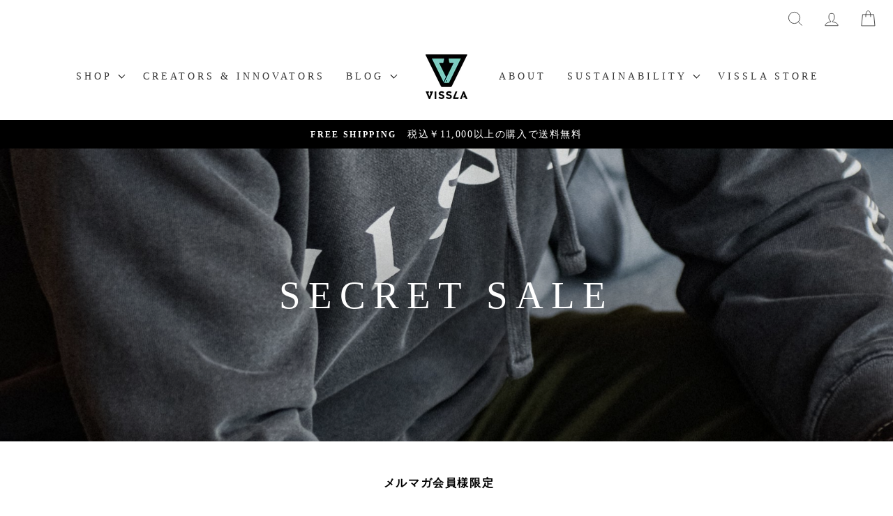

--- FILE ---
content_type: text/html; charset=utf-8
request_url: https://vissla.jp/collections/secret-sale-fleece-pants
body_size: 34832
content:
<!doctype html>
<html class="no-js" lang="ja" dir="ltr">
<head>
  <meta name="google-site-verification" content="c70yUW0mD6FtFzmJaCBcJqHxPW0gRZ037CM5IZ_t6qc" />
  <meta charset="utf-8">
  <meta http-equiv="X-UA-Compatible" content="IE=edge,chrome=1">
  <meta name="viewport" content="width=device-width,initial-scale=1">
  <meta name="theme-color" content="#000000">
  <link rel="canonical" href="https://vissla.jp/collections/secret-sale-fleece-pants">
  <link rel="preconnect" href="https://cdn.shopify.com">
  <link rel="preconnect" href="https://fonts.shopifycdn.com">
  <link rel="dns-prefetch" href="https://productreviews.shopifycdn.com">
  <link rel="dns-prefetch" href="https://ajax.googleapis.com">
  <link rel="dns-prefetch" href="https://maps.googleapis.com">
  <link rel="dns-prefetch" href="https://maps.gstatic.com">
  <link href="https://fonts.googleapis.com/earlyaccess/notosansjp.css">
  <link href="https://fonts.googleapis.com/icon?family=Material+Icons" rel="stylesheet"><link rel="shortcut icon" href="//vissla.jp/cdn/shop/files/favicons_32x32.png?v=1622690014" type="image/png" /><title>Secret sale
&ndash; VISSLA JAPAN 公式オンラインストア
</title>
<meta name="description" content="メルマガ会員様限定 2023/9/26，27，28の3日間 FLEECE表示価格から30％OFF※アウトレット商品は割引価格から更に30％OFF↓ 対象商品 ↓"><meta property="og:site_name" content="VISSLA JAPAN 公式オンラインストア">
  <meta property="og:url" content="https://vissla.jp/collections/secret-sale-fleece-pants">
  <meta property="og:title" content="Secret sale">
  <meta property="og:type" content="website">
  <meta property="og:description" content="メルマガ会員様限定 2023/9/26，27，28の3日間 FLEECE表示価格から30％OFF※アウトレット商品は割引価格から更に30％OFF↓ 対象商品 ↓"><meta property="og:image" content="http://vissla.jp/cdn/shop/collections/24_DSC9855.jpg?v=1695699692">
    <meta property="og:image:secure_url" content="https://vissla.jp/cdn/shop/collections/24_DSC9855.jpg?v=1695699692">
    <meta property="og:image:width" content="3016">
    <meta property="og:image:height" content="4518"><meta name="twitter:site" content="@vissla">
  <meta name="twitter:card" content="summary_large_image">
  <meta name="twitter:title" content="Secret sale">
  <meta name="twitter:description" content="メルマガ会員様限定 2023/9/26，27，28の3日間 FLEECE表示価格から30％OFF※アウトレット商品は割引価格から更に30％OFF↓ 対象商品 ↓">
<style data-shopify>
  

  
  
  
</style><link href="//vissla.jp/cdn/shop/t/43/assets/theme.css?v=97090231680991861251733211574" rel="stylesheet" type="text/css" media="all" />
<style data-shopify>:root {
    --typeHeaderPrimary: 'Times New Roman', 'Noto Sans JP';
    --typeHeaderFallback: 'Times New Roman', 'Noto Sans JP';
    --typeHeaderSize: 38px;
    --typeHeaderWeight: 400;
    --typeHeaderLineHeight: 1;
    --typeHeaderSpacing: 0.2em;

    --typeBasePrimary: 'Times New Roman', 'Noto Sans JP';
    --typeBaseFallback:-apple-system, 'Segoe UI', Roboto, 'Helvetica Neue', 'Noto Sans', 'Liberation Sans', Arial, sans-serif, 'Apple Color Emoji', 'Segoe UI Emoji', 'Segoe UI Symbol', 'Noto Color Emoji';
    --typeBaseSize: 16px;
    --typeBaseWeight: 400;
    --typeBaseSpacing: 0.1em;
    --typeBaseLineHeight: 1.6;

    --typeCollectionTitle: 18px;

    --iconWeight: 2px;
    --iconLinecaps: miter;

    
      --buttonRadius: 0px;
    

    --colorGridOverlayOpacity: 0.1;
  }

  .placeholder-content {
    background-image: linear-gradient(100deg, #ffffff 40%, #f7f7f7 63%, #ffffff 79%);
  }</style><link href="//vissla.jp/cdn/shop/t/43/assets/style.css?v=178941181781109104441712545253" rel="stylesheet" type="text/css" media="all" />
  <link href="//vissla.jp/cdn/shop/t/43/assets/flickity.min.css?v=112557130868219244861712545255" rel="stylesheet" type="text/css" media="all" />
  <link href="//vissla.jp/cdn/shop/t/43/assets/add-all.css?v=41413403479300180741712545254" rel="stylesheet" type="text/css" media="all" />

  <script>
    document.documentElement.className = document.documentElement.className.replace('no-js', 'js');

    window.theme = window.theme || {};
    theme.routes = {
      home: "/",
      cart: "/cart.js",
      cartPage: "/cart",
      cartAdd: "/cart/add.js",
      cartChange: "/cart/change.js"
    };
    theme.strings = {
      soldOut: "SOLD OUT",
      unavailable: "Unavailable",
      stockLabel: "残り在庫[count]点",
      willNotShipUntil: "Will not ship until [date]",
      willBeInStockAfter: "Will be in stock after [date]",
      waitingForStock: "Inventory on the way",
      savePrice: "[saved_amount] OFF",
      cartEmpty: "カート内に商品がありません。",
      cartTermsConfirmation: "You must agree with the terms and conditions of sales to check out",
      searchCollections: "Collections:",
      searchPages: "Pages:",
      searchArticles: "Articles:"
    };
    theme.settings = {
      dynamicVariantsEnable: true,
      dynamicVariantType: "button",
      cartType: "page",
      isCustomerTemplate: false,
      moneyFormat: "¥{{amount_no_decimals}}",
      saveType: "dollar",
      recentlyViewedEnabled: false,
      productImageSize: "square",
      productImageCover: false,
      predictiveSearch: true,
      predictiveSearchType: "product,article,page,collection",
      inventoryThreshold: 10,
      quickView: false,
      themeName: 'Impulse',
      themeVersion: "4.1.3"
    };
  </script>

  <script>window.performance && window.performance.mark && window.performance.mark('shopify.content_for_header.start');</script><meta name="google-site-verification" content="KkEhx-RQ5TsPsk3iXI6wUVH7E16wl4Cqvzp8RVsKhiE">
<meta name="facebook-domain-verification" content="4fjvxn0tw15onjj2yv5y6ecef19b7y">
<meta id="shopify-digital-wallet" name="shopify-digital-wallet" content="/56771575973/digital_wallets/dialog">
<meta name="shopify-checkout-api-token" content="93f45fb87e81a7304280c802fab86ec6">
<meta id="in-context-paypal-metadata" data-shop-id="56771575973" data-venmo-supported="false" data-environment="production" data-locale="ja_JP" data-paypal-v4="true" data-currency="JPY">
<link rel="alternate" type="application/atom+xml" title="Feed" href="/collections/secret-sale-fleece-pants.atom" />
<link rel="alternate" type="application/json+oembed" href="https://vissla.jp/collections/secret-sale-fleece-pants.oembed">
<script async="async" src="/checkouts/internal/preloads.js?locale=ja-JP"></script>
<link rel="preconnect" href="https://shop.app" crossorigin="anonymous">
<script async="async" src="https://shop.app/checkouts/internal/preloads.js?locale=ja-JP&shop_id=56771575973" crossorigin="anonymous"></script>
<script id="apple-pay-shop-capabilities" type="application/json">{"shopId":56771575973,"countryCode":"JP","currencyCode":"JPY","merchantCapabilities":["supports3DS"],"merchantId":"gid:\/\/shopify\/Shop\/56771575973","merchantName":"VISSLA JAPAN 公式オンラインストア","requiredBillingContactFields":["postalAddress","email","phone"],"requiredShippingContactFields":["postalAddress","email","phone"],"shippingType":"shipping","supportedNetworks":["visa","masterCard","amex","jcb","discover"],"total":{"type":"pending","label":"VISSLA JAPAN 公式オンラインストア","amount":"1.00"},"shopifyPaymentsEnabled":true,"supportsSubscriptions":true}</script>
<script id="shopify-features" type="application/json">{"accessToken":"93f45fb87e81a7304280c802fab86ec6","betas":["rich-media-storefront-analytics"],"domain":"vissla.jp","predictiveSearch":false,"shopId":56771575973,"locale":"ja"}</script>
<script>var Shopify = Shopify || {};
Shopify.shop = "vissla-jp.myshopify.com";
Shopify.locale = "ja";
Shopify.currency = {"active":"JPY","rate":"1.0"};
Shopify.country = "JP";
Shopify.theme = {"name":"vissla--shopify\/dev-os2","id":137073885349,"schema_name":"Impulse","schema_version":"4.1.3","theme_store_id":null,"role":"main"};
Shopify.theme.handle = "null";
Shopify.theme.style = {"id":null,"handle":null};
Shopify.cdnHost = "vissla.jp/cdn";
Shopify.routes = Shopify.routes || {};
Shopify.routes.root = "/";</script>
<script type="module">!function(o){(o.Shopify=o.Shopify||{}).modules=!0}(window);</script>
<script>!function(o){function n(){var o=[];function n(){o.push(Array.prototype.slice.apply(arguments))}return n.q=o,n}var t=o.Shopify=o.Shopify||{};t.loadFeatures=n(),t.autoloadFeatures=n()}(window);</script>
<script>
  window.ShopifyPay = window.ShopifyPay || {};
  window.ShopifyPay.apiHost = "shop.app\/pay";
  window.ShopifyPay.redirectState = null;
</script>
<script id="shop-js-analytics" type="application/json">{"pageType":"collection"}</script>
<script defer="defer" async type="module" src="//vissla.jp/cdn/shopifycloud/shop-js/modules/v2/client.init-shop-cart-sync_CRO8OuKI.ja.esm.js"></script>
<script defer="defer" async type="module" src="//vissla.jp/cdn/shopifycloud/shop-js/modules/v2/chunk.common_A56sv42F.esm.js"></script>
<script type="module">
  await import("//vissla.jp/cdn/shopifycloud/shop-js/modules/v2/client.init-shop-cart-sync_CRO8OuKI.ja.esm.js");
await import("//vissla.jp/cdn/shopifycloud/shop-js/modules/v2/chunk.common_A56sv42F.esm.js");

  window.Shopify.SignInWithShop?.initShopCartSync?.({"fedCMEnabled":true,"windoidEnabled":true});

</script>
<script>
  window.Shopify = window.Shopify || {};
  if (!window.Shopify.featureAssets) window.Shopify.featureAssets = {};
  window.Shopify.featureAssets['shop-js'] = {"shop-cart-sync":["modules/v2/client.shop-cart-sync_Rbupk0-S.ja.esm.js","modules/v2/chunk.common_A56sv42F.esm.js"],"init-fed-cm":["modules/v2/client.init-fed-cm_Brlme73P.ja.esm.js","modules/v2/chunk.common_A56sv42F.esm.js"],"shop-button":["modules/v2/client.shop-button_CAOYMen2.ja.esm.js","modules/v2/chunk.common_A56sv42F.esm.js"],"shop-cash-offers":["modules/v2/client.shop-cash-offers_ivvZeP39.ja.esm.js","modules/v2/chunk.common_A56sv42F.esm.js","modules/v2/chunk.modal_ILhUGby7.esm.js"],"init-windoid":["modules/v2/client.init-windoid_BLzf7E_S.ja.esm.js","modules/v2/chunk.common_A56sv42F.esm.js"],"init-shop-email-lookup-coordinator":["modules/v2/client.init-shop-email-lookup-coordinator_Dz-pgYZI.ja.esm.js","modules/v2/chunk.common_A56sv42F.esm.js"],"shop-toast-manager":["modules/v2/client.shop-toast-manager_BRuj-JEc.ja.esm.js","modules/v2/chunk.common_A56sv42F.esm.js"],"shop-login-button":["modules/v2/client.shop-login-button_DgSCIKnN.ja.esm.js","modules/v2/chunk.common_A56sv42F.esm.js","modules/v2/chunk.modal_ILhUGby7.esm.js"],"avatar":["modules/v2/client.avatar_BTnouDA3.ja.esm.js"],"pay-button":["modules/v2/client.pay-button_CxybczQF.ja.esm.js","modules/v2/chunk.common_A56sv42F.esm.js"],"init-shop-cart-sync":["modules/v2/client.init-shop-cart-sync_CRO8OuKI.ja.esm.js","modules/v2/chunk.common_A56sv42F.esm.js"],"init-customer-accounts":["modules/v2/client.init-customer-accounts_B7JfRd7a.ja.esm.js","modules/v2/client.shop-login-button_DgSCIKnN.ja.esm.js","modules/v2/chunk.common_A56sv42F.esm.js","modules/v2/chunk.modal_ILhUGby7.esm.js"],"init-shop-for-new-customer-accounts":["modules/v2/client.init-shop-for-new-customer-accounts_DuVdZwgs.ja.esm.js","modules/v2/client.shop-login-button_DgSCIKnN.ja.esm.js","modules/v2/chunk.common_A56sv42F.esm.js","modules/v2/chunk.modal_ILhUGby7.esm.js"],"init-customer-accounts-sign-up":["modules/v2/client.init-customer-accounts-sign-up_Bo1CzG-w.ja.esm.js","modules/v2/client.shop-login-button_DgSCIKnN.ja.esm.js","modules/v2/chunk.common_A56sv42F.esm.js","modules/v2/chunk.modal_ILhUGby7.esm.js"],"checkout-modal":["modules/v2/client.checkout-modal_B2T2_lCJ.ja.esm.js","modules/v2/chunk.common_A56sv42F.esm.js","modules/v2/chunk.modal_ILhUGby7.esm.js"],"shop-follow-button":["modules/v2/client.shop-follow-button_Bkz4TQZn.ja.esm.js","modules/v2/chunk.common_A56sv42F.esm.js","modules/v2/chunk.modal_ILhUGby7.esm.js"],"lead-capture":["modules/v2/client.lead-capture_C6eAi-6_.ja.esm.js","modules/v2/chunk.common_A56sv42F.esm.js","modules/v2/chunk.modal_ILhUGby7.esm.js"],"shop-login":["modules/v2/client.shop-login_QcPsljo4.ja.esm.js","modules/v2/chunk.common_A56sv42F.esm.js","modules/v2/chunk.modal_ILhUGby7.esm.js"],"payment-terms":["modules/v2/client.payment-terms_Dt9LCeZF.ja.esm.js","modules/v2/chunk.common_A56sv42F.esm.js","modules/v2/chunk.modal_ILhUGby7.esm.js"]};
</script>
<script>(function() {
  var isLoaded = false;
  function asyncLoad() {
    if (isLoaded) return;
    isLoaded = true;
    var urls = ["https:\/\/instafeed.nfcube.com\/cdn\/b68b8e978b8301ff11218c146b8175e5.js?shop=vissla-jp.myshopify.com","https:\/\/subscription-script2-pr.firebaseapp.com\/script.js?shop=vissla-jp.myshopify.com"];
    for (var i = 0; i < urls.length; i++) {
      var s = document.createElement('script');
      s.type = 'text/javascript';
      s.async = true;
      s.src = urls[i];
      var x = document.getElementsByTagName('script')[0];
      x.parentNode.insertBefore(s, x);
    }
  };
  if(window.attachEvent) {
    window.attachEvent('onload', asyncLoad);
  } else {
    window.addEventListener('load', asyncLoad, false);
  }
})();</script>
<script id="__st">var __st={"a":56771575973,"offset":32400,"reqid":"7dfca004-f49d-48a3-bf42-0b6c4c170298-1768453968","pageurl":"vissla.jp\/collections\/secret-sale-fleece-pants","u":"21ac036e9451","p":"collection","rtyp":"collection","rid":295098810533};</script>
<script>window.ShopifyPaypalV4VisibilityTracking = true;</script>
<script id="captcha-bootstrap">!function(){'use strict';const t='contact',e='account',n='new_comment',o=[[t,t],['blogs',n],['comments',n],[t,'customer']],c=[[e,'customer_login'],[e,'guest_login'],[e,'recover_customer_password'],[e,'create_customer']],r=t=>t.map((([t,e])=>`form[action*='/${t}']:not([data-nocaptcha='true']) input[name='form_type'][value='${e}']`)).join(','),a=t=>()=>t?[...document.querySelectorAll(t)].map((t=>t.form)):[];function s(){const t=[...o],e=r(t);return a(e)}const i='password',u='form_key',d=['recaptcha-v3-token','g-recaptcha-response','h-captcha-response',i],f=()=>{try{return window.sessionStorage}catch{return}},m='__shopify_v',_=t=>t.elements[u];function p(t,e,n=!1){try{const o=window.sessionStorage,c=JSON.parse(o.getItem(e)),{data:r}=function(t){const{data:e,action:n}=t;return t[m]||n?{data:e,action:n}:{data:t,action:n}}(c);for(const[e,n]of Object.entries(r))t.elements[e]&&(t.elements[e].value=n);n&&o.removeItem(e)}catch(o){console.error('form repopulation failed',{error:o})}}const l='form_type',E='cptcha';function T(t){t.dataset[E]=!0}const w=window,h=w.document,L='Shopify',v='ce_forms',y='captcha';let A=!1;((t,e)=>{const n=(g='f06e6c50-85a8-45c8-87d0-21a2b65856fe',I='https://cdn.shopify.com/shopifycloud/storefront-forms-hcaptcha/ce_storefront_forms_captcha_hcaptcha.v1.5.2.iife.js',D={infoText:'hCaptchaによる保護',privacyText:'プライバシー',termsText:'利用規約'},(t,e,n)=>{const o=w[L][v],c=o.bindForm;if(c)return c(t,g,e,D).then(n);var r;o.q.push([[t,g,e,D],n]),r=I,A||(h.body.append(Object.assign(h.createElement('script'),{id:'captcha-provider',async:!0,src:r})),A=!0)});var g,I,D;w[L]=w[L]||{},w[L][v]=w[L][v]||{},w[L][v].q=[],w[L][y]=w[L][y]||{},w[L][y].protect=function(t,e){n(t,void 0,e),T(t)},Object.freeze(w[L][y]),function(t,e,n,w,h,L){const[v,y,A,g]=function(t,e,n){const i=e?o:[],u=t?c:[],d=[...i,...u],f=r(d),m=r(i),_=r(d.filter((([t,e])=>n.includes(e))));return[a(f),a(m),a(_),s()]}(w,h,L),I=t=>{const e=t.target;return e instanceof HTMLFormElement?e:e&&e.form},D=t=>v().includes(t);t.addEventListener('submit',(t=>{const e=I(t);if(!e)return;const n=D(e)&&!e.dataset.hcaptchaBound&&!e.dataset.recaptchaBound,o=_(e),c=g().includes(e)&&(!o||!o.value);(n||c)&&t.preventDefault(),c&&!n&&(function(t){try{if(!f())return;!function(t){const e=f();if(!e)return;const n=_(t);if(!n)return;const o=n.value;o&&e.removeItem(o)}(t);const e=Array.from(Array(32),(()=>Math.random().toString(36)[2])).join('');!function(t,e){_(t)||t.append(Object.assign(document.createElement('input'),{type:'hidden',name:u})),t.elements[u].value=e}(t,e),function(t,e){const n=f();if(!n)return;const o=[...t.querySelectorAll(`input[type='${i}']`)].map((({name:t})=>t)),c=[...d,...o],r={};for(const[a,s]of new FormData(t).entries())c.includes(a)||(r[a]=s);n.setItem(e,JSON.stringify({[m]:1,action:t.action,data:r}))}(t,e)}catch(e){console.error('failed to persist form',e)}}(e),e.submit())}));const S=(t,e)=>{t&&!t.dataset[E]&&(n(t,e.some((e=>e===t))),T(t))};for(const o of['focusin','change'])t.addEventListener(o,(t=>{const e=I(t);D(e)&&S(e,y())}));const B=e.get('form_key'),M=e.get(l),P=B&&M;t.addEventListener('DOMContentLoaded',(()=>{const t=y();if(P)for(const e of t)e.elements[l].value===M&&p(e,B);[...new Set([...A(),...v().filter((t=>'true'===t.dataset.shopifyCaptcha))])].forEach((e=>S(e,t)))}))}(h,new URLSearchParams(w.location.search),n,t,e,['guest_login'])})(!1,!0)}();</script>
<script integrity="sha256-4kQ18oKyAcykRKYeNunJcIwy7WH5gtpwJnB7kiuLZ1E=" data-source-attribution="shopify.loadfeatures" defer="defer" src="//vissla.jp/cdn/shopifycloud/storefront/assets/storefront/load_feature-a0a9edcb.js" crossorigin="anonymous"></script>
<script crossorigin="anonymous" defer="defer" src="//vissla.jp/cdn/shopifycloud/storefront/assets/shopify_pay/storefront-65b4c6d7.js?v=20250812"></script>
<script data-source-attribution="shopify.dynamic_checkout.dynamic.init">var Shopify=Shopify||{};Shopify.PaymentButton=Shopify.PaymentButton||{isStorefrontPortableWallets:!0,init:function(){window.Shopify.PaymentButton.init=function(){};var t=document.createElement("script");t.src="https://vissla.jp/cdn/shopifycloud/portable-wallets/latest/portable-wallets.ja.js",t.type="module",document.head.appendChild(t)}};
</script>
<script data-source-attribution="shopify.dynamic_checkout.buyer_consent">
  function portableWalletsHideBuyerConsent(e){var t=document.getElementById("shopify-buyer-consent"),n=document.getElementById("shopify-subscription-policy-button");t&&n&&(t.classList.add("hidden"),t.setAttribute("aria-hidden","true"),n.removeEventListener("click",e))}function portableWalletsShowBuyerConsent(e){var t=document.getElementById("shopify-buyer-consent"),n=document.getElementById("shopify-subscription-policy-button");t&&n&&(t.classList.remove("hidden"),t.removeAttribute("aria-hidden"),n.addEventListener("click",e))}window.Shopify?.PaymentButton&&(window.Shopify.PaymentButton.hideBuyerConsent=portableWalletsHideBuyerConsent,window.Shopify.PaymentButton.showBuyerConsent=portableWalletsShowBuyerConsent);
</script>
<script data-source-attribution="shopify.dynamic_checkout.cart.bootstrap">document.addEventListener("DOMContentLoaded",(function(){function t(){return document.querySelector("shopify-accelerated-checkout-cart, shopify-accelerated-checkout")}if(t())Shopify.PaymentButton.init();else{new MutationObserver((function(e,n){t()&&(Shopify.PaymentButton.init(),n.disconnect())})).observe(document.body,{childList:!0,subtree:!0})}}));
</script>
<link id="shopify-accelerated-checkout-styles" rel="stylesheet" media="screen" href="https://vissla.jp/cdn/shopifycloud/portable-wallets/latest/accelerated-checkout-backwards-compat.css" crossorigin="anonymous">
<style id="shopify-accelerated-checkout-cart">
        #shopify-buyer-consent {
  margin-top: 1em;
  display: inline-block;
  width: 100%;
}

#shopify-buyer-consent.hidden {
  display: none;
}

#shopify-subscription-policy-button {
  background: none;
  border: none;
  padding: 0;
  text-decoration: underline;
  font-size: inherit;
  cursor: pointer;
}

#shopify-subscription-policy-button::before {
  box-shadow: none;
}

      </style>

<script>window.performance && window.performance.mark && window.performance.mark('shopify.content_for_header.end');</script>

  <script src="//vissla.jp/cdn/shop/t/43/assets/vendor-scripts-v9.js" defer="defer"></script>
  <script src="//vissla.jp/cdn/shop/t/43/assets/theme.js?v=89677324818633752561712545253" defer="defer"></script>

<script src="//ajax.googleapis.com/ajax/libs/jquery/2.2.3/jquery.min.js"></script>
 <script> var bonShopInfo = {"shopName":"vissla-jp.myshopify.com","displayWidget":false,"shopInfo":{"currency":"JPY","country_code":"JP","weight_unit":"g","point_name":"","referral_enabled":false},"appearance":{"theme_configs_json":{"color":{"text_color":"#FFFFFF","primary_color":"#7FD2C6","secondary_color":"#7FD2C6"},"banner_img":"theme\/xDYen1gHuhfDtYVqh8Yj7VqPEqu6Kx5IDpbBtGvE.jpg","showIllustration":false},"is_first_time":false,"widget_button_configs_json":{"placement":{"widget_spacing":{"side":"15px","bottom":"15px"},"widget_button_position":"2"},"widget_icon":"widget-icon-2.svg","widget_title":"会員特典"},"displayed_text_configs_json":{"vip_tier":{"spend":"{{money}} {{currency}}購入する","next_tier":"次のランク","earn_point":"{{point_amount}} ポイントを獲得する","entry_text":"あなたはエントリーレベルにいます。魅力的なメリットを享受するには、次のランクのロックを解除してください","current_tier":"現在のランク","purchase_more":"もっと購入する","earn_more_point":"より多くのポイントを獲得する","highest_tier_txt":"あなたは最高のランクに到達しました！","next_tier_money_spent_txt":"次のランク：{{date}}までに{{money}} {{currency}} 購入する","next_tier_points_earned_txt":"次のランク：{{DATE}}までに{{POINT_AMOUNT}}ポイントを増やす","complete_order_multi_points_txt":"「注文を完了する」ルールのx{{multi_points}} ポイント"},"my_balance":{"date":"日にち","total":"合計","points":"ポイント","actions":"行動","no_value":"現時点で表示するアクティビティはありません。","referred":"友達からの紹介","referrer":"友達を紹介した","point_expiry":"ポイントの有効期限が切れます","refund_order":"払い戻し注文","return_points":"引き換えられたコードのリターンポイント","new_tier_reward":"新しい会員ランクの報酬：{{REWARD_NAME}}","my_balance_button":"もっと特典を得る","refund_order_tier":"会員ランクの利益のためのリターンポイント","cancel_order_status":"注文をキャンセルする","complete_order_tier":"注文を完了するための会員ランクのメリット","store_owner_adjusted":"ショップがポイントを調整しました"},"my_rewards":{"no_value":"現時点では報酬はありません","apply_for":"申請する","reward_name":"報酬名","used_button":"使用済み","reward_button":"今すぐ使用","get_some_rewards":"報酬を得る","reward_explanation":"報酬の説明"},"sign_in_page":{"welcome":"Welcome","vip_tier":"会員ランク","earn_point":"ポイントを獲得する","my_balance":"獲得・利用履歴","my_rewards":"特典を見る","your_point":"あなたのポイント","join_button":"新規会員登録","program_name":"会員特典","redeem_point":"ポイントを交換する","sign_in_button":"ログイン","sign_in_tagline":"会員登録をすると様々な特典が得られます。","referral_program":"紹介プログラム","sign_in_requirement_message":"このアクションを実行するには、サインインする必要があります。"},"earn_points_tab":{"retweet":"リツイート","no_value":"現在、表示する収益ルールはありません。","required":"必須：姓、名、住所、電話番号","save_date":"保存する","follow_tiktok":"TikTokをフォローする","join_fb_group":"Facebookグループに参加する","share_twitter":"twitterで共有する","complete_order":" 注文を完了する","create_account":"アカウントを作成する","earn_for_every":"1円ごとに1ポイントを獲得","follow_twitter":"twitterでフォローする","happy_birthday":"Happy birthday","share_facebook":"Facebookでシェアする","share_linkedin":"LinkedInで共有する","sign_up_button":"今すぐ行う","follow_facebook":"Facebookでいいね！する","follow_linkedin":"LinkedInでフォローする","complete_profile":"プロフィールを入力する","follow_instagram":"Instagramをフォローする","follow_pinterest":"Pinterestでフォローする","message_birthday":"30日以内に日付を入力してもポイントは獲得できません。ご了承ください。","subscribe_youtube":"Youtubeで購読する","subcrible_newletter":"メールマガジンを購読する","happy_birthday_button":"情報を入力する","place_an_order_button":"購入する","like_on_facebook_button":"実行する"},"notification_tab":{"copied":"コピー","hover_copy":"クリップボードにコピー","title_fail":"エラー","message_fail":"有効な日付を入力してください","title_success_input":"祝！","title_success_letter":"Great!","message_success_input":"お誕生日おめでとうございます！","message_success_letter":"メールマガジンを購読しました","complete_profile_success":"You completed your profile"},"redeem_points_tab":{"maximum":"最大送料","minimum":"最小購入額","no_value":"現在、表示する償還ルールはありません。","expire_at":"有効期限","apply_button":"今すぐ申し込む","apply_message":"このコードをショッピングカートに適用します","redeem_button":"償還","discount_value":"割引額","max_point_value":"最大ポイント値：{{max_point_value}}","min_point_value":"最小ポイント値： {{min_point_value}}","discount_condition":"割引条件","increments_of_points":"{{REWARD_VALUE}}ポイントが引き換えられると、注文全体から{{CURRENCY}}{{MONEY_VALUE}}が得られます"},"referral_program_tab":{"referral_button":"今すぐ友達を紹介する","referral_tagline":"友達が紹介リンクを使用してサインアップして注文すると、特典を獲得できます。","text_for_referral":"あなたが得られる特典","text_for_referral_friend":"友だちが得られる特典"}},"hide_on_mobile":false,"show_brand_mark":true},"programStatus":false,"shrink_header":false}; </script>
                         <script> var bonCustomerPoints = null; </script>
                        <style>
                          @import url(https://fonts.googleapis.com/css2?family=Poppins:wght@100&display=swap);
                          @import url(https://fonts.googleapis.com/css2?family=Poppins:wght@200&display=swap);
                          @import url(https://fonts.googleapis.com/css2?family=Poppins:wght@300&display=swap);
                          @import url(https://fonts.googleapis.com/css2?family=Poppins:wght@600&display=swap);
                          #bon-loyalty-btn {
                            position: fixed;
                            color: #FFFFFF;
                            display: flex;
                            flex-direction: row;
                            align-items: center;
                            padding: 14px 29px;
                            border: 0px;
                            z-index: 9999;
                            box-shadow: 0px 4px 8px -2px rgba(68, 68, 68, 0.08);
                            border-radius: 48px;
                            font-family: 'Poppins', sans-serif;
                            font-style: normal;
                            font-weight: 500;
                            font-size: 16px;
                            line-height: 20px;
                            margin-bottom: 0 !important;
                            min-width: 75px;
                            max-width: 250px !important;
                            width: auto;
                          }

                          #bon-loyalty-btn:focus {
                            outline: none !important;
                          }

                          #bon-loyalty-btn img {
                            margin-right: 5px;
                            height: 20px;
                          }


                          #bon-iframe-container {
                            bottom: 80px;
                            max-height: 100%;
                            box-shadow: 0px 4px 10px 0px rgba(0, 0, 0, 0.25);
                            z-index: 99999999 !important;
                            position: fixed;
                            width: 375px;
                            background: transparent;
                            border-radius: 18px 18px 18px 18px;
                            overflow: hidden;
                            border: 0px;

                          }

                          #bon-iframe-container #bon-app-iframe {
                            border: 0px;
                            height: 100%;
                            width: 100%;
                            overflow-y: scroll;
                          }

                          @media only screen and (max-width: 600px) {
                            #bon-iframe-container {
                              right: 0;
                              width: 100%;
                              height:  calc(100% - 50px) !important;
                              top: 60px;
                              overflow: auto;
                              left: 0px !important;
                            }

                            #bon-loyalty-btn span {
                              display: none;
                            }

                            #bon-loyalty-btn img {
                              margin-right: 0px;
                              height: 25px;
                            }
                          }

                          .bon-loyalty-btn {
                            padding: 10px 20px;
                            position: fixed;
                            right: 10px;
                            bottom: 10px;
                            z-index: 2000;
                          }

                          .bon-btn-hidden {
                            display: none !important;
                          }

                          .bon-btn-display {
                            display: flex !important;
                          }

                          @media only screen and (max-width: 600px) {
                            #bon-loyalty-btn {
                              padding: 20px;
                              min-width: 0px;
                            }
                          }

                        </style>

<!-- Meta Pixel Code -->
<script>
!function(f,b,e,v,n,t,s)
{if(f.fbq)return;n=f.fbq=function(){n.callMethod?
n.callMethod.apply(n,arguments):n.queue.push(arguments)};
if(!f._fbq)f._fbq=n;n.push=n;n.loaded=!0;n.version='2.0';
n.queue=[];t=b.createElement(e);t.async=!0;
t.src=v;s=b.getElementsByTagName(e)[0];
s.parentNode.insertBefore(t,s)}(window, document,'script',
'https://connect.facebook.net/en_US/fbevents.js');
fbq('init', '2183696658689114');
fbq('track', 'PageView');

fbq('track', 'CompleteRegistration');

</script>
<noscript><img height="1" width="1" style="display:none"
src="https://www.facebook.com/tr?id=2183696658689114&ev=PageView&noscript=1"
/></noscript>
<!-- End Meta Pixel Code -->


<link href="https://monorail-edge.shopifysvc.com" rel="dns-prefetch">
<script>(function(){if ("sendBeacon" in navigator && "performance" in window) {try {var session_token_from_headers = performance.getEntriesByType('navigation')[0].serverTiming.find(x => x.name == '_s').description;} catch {var session_token_from_headers = undefined;}var session_cookie_matches = document.cookie.match(/_shopify_s=([^;]*)/);var session_token_from_cookie = session_cookie_matches && session_cookie_matches.length === 2 ? session_cookie_matches[1] : "";var session_token = session_token_from_headers || session_token_from_cookie || "";function handle_abandonment_event(e) {var entries = performance.getEntries().filter(function(entry) {return /monorail-edge.shopifysvc.com/.test(entry.name);});if (!window.abandonment_tracked && entries.length === 0) {window.abandonment_tracked = true;var currentMs = Date.now();var navigation_start = performance.timing.navigationStart;var payload = {shop_id: 56771575973,url: window.location.href,navigation_start,duration: currentMs - navigation_start,session_token,page_type: "collection"};window.navigator.sendBeacon("https://monorail-edge.shopifysvc.com/v1/produce", JSON.stringify({schema_id: "online_store_buyer_site_abandonment/1.1",payload: payload,metadata: {event_created_at_ms: currentMs,event_sent_at_ms: currentMs}}));}}window.addEventListener('pagehide', handle_abandonment_event);}}());</script>
<script id="web-pixels-manager-setup">(function e(e,d,r,n,o){if(void 0===o&&(o={}),!Boolean(null===(a=null===(i=window.Shopify)||void 0===i?void 0:i.analytics)||void 0===a?void 0:a.replayQueue)){var i,a;window.Shopify=window.Shopify||{};var t=window.Shopify;t.analytics=t.analytics||{};var s=t.analytics;s.replayQueue=[],s.publish=function(e,d,r){return s.replayQueue.push([e,d,r]),!0};try{self.performance.mark("wpm:start")}catch(e){}var l=function(){var e={modern:/Edge?\/(1{2}[4-9]|1[2-9]\d|[2-9]\d{2}|\d{4,})\.\d+(\.\d+|)|Firefox\/(1{2}[4-9]|1[2-9]\d|[2-9]\d{2}|\d{4,})\.\d+(\.\d+|)|Chrom(ium|e)\/(9{2}|\d{3,})\.\d+(\.\d+|)|(Maci|X1{2}).+ Version\/(15\.\d+|(1[6-9]|[2-9]\d|\d{3,})\.\d+)([,.]\d+|)( \(\w+\)|)( Mobile\/\w+|) Safari\/|Chrome.+OPR\/(9{2}|\d{3,})\.\d+\.\d+|(CPU[ +]OS|iPhone[ +]OS|CPU[ +]iPhone|CPU IPhone OS|CPU iPad OS)[ +]+(15[._]\d+|(1[6-9]|[2-9]\d|\d{3,})[._]\d+)([._]\d+|)|Android:?[ /-](13[3-9]|1[4-9]\d|[2-9]\d{2}|\d{4,})(\.\d+|)(\.\d+|)|Android.+Firefox\/(13[5-9]|1[4-9]\d|[2-9]\d{2}|\d{4,})\.\d+(\.\d+|)|Android.+Chrom(ium|e)\/(13[3-9]|1[4-9]\d|[2-9]\d{2}|\d{4,})\.\d+(\.\d+|)|SamsungBrowser\/([2-9]\d|\d{3,})\.\d+/,legacy:/Edge?\/(1[6-9]|[2-9]\d|\d{3,})\.\d+(\.\d+|)|Firefox\/(5[4-9]|[6-9]\d|\d{3,})\.\d+(\.\d+|)|Chrom(ium|e)\/(5[1-9]|[6-9]\d|\d{3,})\.\d+(\.\d+|)([\d.]+$|.*Safari\/(?![\d.]+ Edge\/[\d.]+$))|(Maci|X1{2}).+ Version\/(10\.\d+|(1[1-9]|[2-9]\d|\d{3,})\.\d+)([,.]\d+|)( \(\w+\)|)( Mobile\/\w+|) Safari\/|Chrome.+OPR\/(3[89]|[4-9]\d|\d{3,})\.\d+\.\d+|(CPU[ +]OS|iPhone[ +]OS|CPU[ +]iPhone|CPU IPhone OS|CPU iPad OS)[ +]+(10[._]\d+|(1[1-9]|[2-9]\d|\d{3,})[._]\d+)([._]\d+|)|Android:?[ /-](13[3-9]|1[4-9]\d|[2-9]\d{2}|\d{4,})(\.\d+|)(\.\d+|)|Mobile Safari.+OPR\/([89]\d|\d{3,})\.\d+\.\d+|Android.+Firefox\/(13[5-9]|1[4-9]\d|[2-9]\d{2}|\d{4,})\.\d+(\.\d+|)|Android.+Chrom(ium|e)\/(13[3-9]|1[4-9]\d|[2-9]\d{2}|\d{4,})\.\d+(\.\d+|)|Android.+(UC? ?Browser|UCWEB|U3)[ /]?(15\.([5-9]|\d{2,})|(1[6-9]|[2-9]\d|\d{3,})\.\d+)\.\d+|SamsungBrowser\/(5\.\d+|([6-9]|\d{2,})\.\d+)|Android.+MQ{2}Browser\/(14(\.(9|\d{2,})|)|(1[5-9]|[2-9]\d|\d{3,})(\.\d+|))(\.\d+|)|K[Aa][Ii]OS\/(3\.\d+|([4-9]|\d{2,})\.\d+)(\.\d+|)/},d=e.modern,r=e.legacy,n=navigator.userAgent;return n.match(d)?"modern":n.match(r)?"legacy":"unknown"}(),u="modern"===l?"modern":"legacy",c=(null!=n?n:{modern:"",legacy:""})[u],f=function(e){return[e.baseUrl,"/wpm","/b",e.hashVersion,"modern"===e.buildTarget?"m":"l",".js"].join("")}({baseUrl:d,hashVersion:r,buildTarget:u}),m=function(e){var d=e.version,r=e.bundleTarget,n=e.surface,o=e.pageUrl,i=e.monorailEndpoint;return{emit:function(e){var a=e.status,t=e.errorMsg,s=(new Date).getTime(),l=JSON.stringify({metadata:{event_sent_at_ms:s},events:[{schema_id:"web_pixels_manager_load/3.1",payload:{version:d,bundle_target:r,page_url:o,status:a,surface:n,error_msg:t},metadata:{event_created_at_ms:s}}]});if(!i)return console&&console.warn&&console.warn("[Web Pixels Manager] No Monorail endpoint provided, skipping logging."),!1;try{return self.navigator.sendBeacon.bind(self.navigator)(i,l)}catch(e){}var u=new XMLHttpRequest;try{return u.open("POST",i,!0),u.setRequestHeader("Content-Type","text/plain"),u.send(l),!0}catch(e){return console&&console.warn&&console.warn("[Web Pixels Manager] Got an unhandled error while logging to Monorail."),!1}}}}({version:r,bundleTarget:l,surface:e.surface,pageUrl:self.location.href,monorailEndpoint:e.monorailEndpoint});try{o.browserTarget=l,function(e){var d=e.src,r=e.async,n=void 0===r||r,o=e.onload,i=e.onerror,a=e.sri,t=e.scriptDataAttributes,s=void 0===t?{}:t,l=document.createElement("script"),u=document.querySelector("head"),c=document.querySelector("body");if(l.async=n,l.src=d,a&&(l.integrity=a,l.crossOrigin="anonymous"),s)for(var f in s)if(Object.prototype.hasOwnProperty.call(s,f))try{l.dataset[f]=s[f]}catch(e){}if(o&&l.addEventListener("load",o),i&&l.addEventListener("error",i),u)u.appendChild(l);else{if(!c)throw new Error("Did not find a head or body element to append the script");c.appendChild(l)}}({src:f,async:!0,onload:function(){if(!function(){var e,d;return Boolean(null===(d=null===(e=window.Shopify)||void 0===e?void 0:e.analytics)||void 0===d?void 0:d.initialized)}()){var d=window.webPixelsManager.init(e)||void 0;if(d){var r=window.Shopify.analytics;r.replayQueue.forEach((function(e){var r=e[0],n=e[1],o=e[2];d.publishCustomEvent(r,n,o)})),r.replayQueue=[],r.publish=d.publishCustomEvent,r.visitor=d.visitor,r.initialized=!0}}},onerror:function(){return m.emit({status:"failed",errorMsg:"".concat(f," has failed to load")})},sri:function(e){var d=/^sha384-[A-Za-z0-9+/=]+$/;return"string"==typeof e&&d.test(e)}(c)?c:"",scriptDataAttributes:o}),m.emit({status:"loading"})}catch(e){m.emit({status:"failed",errorMsg:(null==e?void 0:e.message)||"Unknown error"})}}})({shopId: 56771575973,storefrontBaseUrl: "https://vissla.jp",extensionsBaseUrl: "https://extensions.shopifycdn.com/cdn/shopifycloud/web-pixels-manager",monorailEndpoint: "https://monorail-edge.shopifysvc.com/unstable/produce_batch",surface: "storefront-renderer",enabledBetaFlags: ["2dca8a86"],webPixelsConfigList: [{"id":"1511293093","configuration":"{\"pixel_id\":\"715006324920281\",\"pixel_type\":\"facebook_pixel\"}","eventPayloadVersion":"v1","runtimeContext":"OPEN","scriptVersion":"ca16bc87fe92b6042fbaa3acc2fbdaa6","type":"APP","apiClientId":2329312,"privacyPurposes":["ANALYTICS","MARKETING","SALE_OF_DATA"],"dataSharingAdjustments":{"protectedCustomerApprovalScopes":["read_customer_address","read_customer_email","read_customer_name","read_customer_personal_data","read_customer_phone"]}},{"id":"655524005","configuration":"{\"config\":\"{\\\"pixel_id\\\":\\\"G-MV5MM4HNGH\\\",\\\"target_country\\\":\\\"JP\\\",\\\"gtag_events\\\":[{\\\"type\\\":\\\"begin_checkout\\\",\\\"action_label\\\":\\\"G-MV5MM4HNGH\\\"},{\\\"type\\\":\\\"search\\\",\\\"action_label\\\":\\\"G-MV5MM4HNGH\\\"},{\\\"type\\\":\\\"view_item\\\",\\\"action_label\\\":[\\\"G-MV5MM4HNGH\\\",\\\"MC-VLZQF0SD4N\\\"]},{\\\"type\\\":\\\"purchase\\\",\\\"action_label\\\":[\\\"G-MV5MM4HNGH\\\",\\\"MC-VLZQF0SD4N\\\"]},{\\\"type\\\":\\\"page_view\\\",\\\"action_label\\\":[\\\"G-MV5MM4HNGH\\\",\\\"MC-VLZQF0SD4N\\\"]},{\\\"type\\\":\\\"add_payment_info\\\",\\\"action_label\\\":\\\"G-MV5MM4HNGH\\\"},{\\\"type\\\":\\\"add_to_cart\\\",\\\"action_label\\\":\\\"G-MV5MM4HNGH\\\"}],\\\"enable_monitoring_mode\\\":false}\"}","eventPayloadVersion":"v1","runtimeContext":"OPEN","scriptVersion":"b2a88bafab3e21179ed38636efcd8a93","type":"APP","apiClientId":1780363,"privacyPurposes":[],"dataSharingAdjustments":{"protectedCustomerApprovalScopes":["read_customer_address","read_customer_email","read_customer_name","read_customer_personal_data","read_customer_phone"]}},{"id":"shopify-app-pixel","configuration":"{}","eventPayloadVersion":"v1","runtimeContext":"STRICT","scriptVersion":"0450","apiClientId":"shopify-pixel","type":"APP","privacyPurposes":["ANALYTICS","MARKETING"]},{"id":"shopify-custom-pixel","eventPayloadVersion":"v1","runtimeContext":"LAX","scriptVersion":"0450","apiClientId":"shopify-pixel","type":"CUSTOM","privacyPurposes":["ANALYTICS","MARKETING"]}],isMerchantRequest: false,initData: {"shop":{"name":"VISSLA JAPAN 公式オンラインストア","paymentSettings":{"currencyCode":"JPY"},"myshopifyDomain":"vissla-jp.myshopify.com","countryCode":"JP","storefrontUrl":"https:\/\/vissla.jp"},"customer":null,"cart":null,"checkout":null,"productVariants":[],"purchasingCompany":null},},"https://vissla.jp/cdn","7cecd0b6w90c54c6cpe92089d5m57a67346",{"modern":"","legacy":""},{"shopId":"56771575973","storefrontBaseUrl":"https:\/\/vissla.jp","extensionBaseUrl":"https:\/\/extensions.shopifycdn.com\/cdn\/shopifycloud\/web-pixels-manager","surface":"storefront-renderer","enabledBetaFlags":"[\"2dca8a86\"]","isMerchantRequest":"false","hashVersion":"7cecd0b6w90c54c6cpe92089d5m57a67346","publish":"custom","events":"[[\"page_viewed\",{}],[\"collection_viewed\",{\"collection\":{\"id\":\"295098810533\",\"title\":\"Secret sale\",\"productVariants\":[{\"price\":{\"amount\":24200.0,\"currencyCode\":\"JPY\"},\"product\":{\"title\":\"クリエーターズ ランチェロベスト\",\"vendor\":\"VISSLA JAPAN 公式オンラインストア\",\"id\":\"10414782120101\",\"untranslatedTitle\":\"クリエーターズ ランチェロベスト\",\"url\":\"\/products\/m702braj2504\",\"type\":\"JACKET\"},\"id\":\"47292324839589\",\"image\":{\"src\":\"\/\/vissla.jp\/cdn\/shop\/files\/9b44a83c-adc3-40b4-9a31-7ded654c2d00.png?v=1765772400\"},\"sku\":\"M702BRAJ2504-MIDS\",\"title\":\"S \/ MID\",\"untranslatedTitle\":\"S \/ MID\"},{\"price\":{\"amount\":17600.0,\"currencyCode\":\"JPY\"},\"product\":{\"title\":\"サム プルオーバー オーガニックフーディー\",\"vendor\":\"VISSLA JAPAN 公式オンラインストア\",\"id\":\"10414488977573\",\"untranslatedTitle\":\"サム プルオーバー オーガニックフーディー\",\"url\":\"\/products\/m622bsam2504\",\"type\":\"FLEECE\"},\"id\":\"47292015804581\",\"image\":{\"src\":\"\/\/vissla.jp\/cdn\/shop\/files\/2a8f40ad-0c0a-458d-8f88-57d2099cd3c0.png?v=1765771874\"},\"sku\":\"M622BSAM2504-PHAS\",\"title\":\"S \/ PHA\",\"untranslatedTitle\":\"S \/ PHA\"},{\"price\":{\"amount\":15400.0,\"currencyCode\":\"JPY\"},\"product\":{\"title\":\"クリエーターズ コミューター エコ クルー\",\"vendor\":\"VISSLA JAPAN 公式オンラインストア\",\"id\":\"10414213562533\",\"untranslatedTitle\":\"クリエーターズ コミューター エコ クルー\",\"url\":\"\/products\/m603bcrw2504\",\"type\":\"FLEECE\"},\"id\":\"47291735212197\",\"image\":{\"src\":\"\/\/vissla.jp\/cdn\/shop\/files\/85d250d0-3d8d-44d9-9c56-6f0738142543.png?v=1765771638\"},\"sku\":\"M603BCRW2504-BLKS\",\"title\":\"S \/ BLK\",\"untranslatedTitle\":\"S \/ BLK\"},{\"price\":{\"amount\":16500.0,\"currencyCode\":\"JPY\"},\"product\":{\"title\":\"クリエーターズ コミューター エコ PO フーディー\",\"vendor\":\"VISSLA JAPAN 公式オンラインストア\",\"id\":\"10413568884901\",\"untranslatedTitle\":\"クリエーターズ コミューター エコ PO フーディー\",\"url\":\"\/products\/m600bcrh2504\",\"type\":\"FLEECE\"},\"id\":\"47290896089253\",\"image\":{\"src\":\"\/\/vissla.jp\/cdn\/shop\/files\/efd18f02-99d6-414e-8d38-bad2bbd9286c.png?v=1765771218\"},\"sku\":\"M600BCRH2504-BLKS\",\"title\":\"S \/ BLK\",\"untranslatedTitle\":\"S \/ BLK\"},{\"price\":{\"amount\":27500.0,\"currencyCode\":\"JPY\"},\"product\":{\"title\":\"ケニーパイル エコ ジャケット\",\"vendor\":\"VISSLA JAPAN 公式オンラインストア\",\"id\":\"9323380146341\",\"untranslatedTitle\":\"ケニーパイル エコ ジャケット\",\"url\":\"\/products\/m621bken2504\",\"type\":\"FLEECE\"},\"id\":\"46144568066213\",\"image\":{\"src\":\"\/\/vissla.jp\/cdn\/shop\/files\/f4ab3e2e-f76c-4ffa-aefc-d75c13df9d54.png?v=1763706781\"},\"sku\":\"M621BKEN2504-BLKS\",\"title\":\"S \/ BLK\",\"untranslatedTitle\":\"S \/ BLK\"},{\"price\":{\"amount\":16500.0,\"currencyCode\":\"JPY\"},\"product\":{\"title\":\"スウェルストレッチ ポーラーフーディー\",\"vendor\":\"VISSLA JAPAN 公式オンラインストア\",\"id\":\"9323315462309\",\"untranslatedTitle\":\"スウェルストレッチ ポーラーフーディー\",\"url\":\"\/products\/m617bswh2504\",\"type\":\"FLEECE\"},\"id\":\"46144468713637\",\"image\":{\"src\":\"\/\/vissla.jp\/cdn\/shop\/files\/ce3370ea-26b3-4935-b626-6a2e9e75531a.png?v=1763706661\"},\"sku\":\"M617BSWH2504-VGRS\",\"title\":\"S \/ VGR\",\"untranslatedTitle\":\"S \/ VGR\"},{\"price\":{\"amount\":15400.0,\"currencyCode\":\"JPY\"},\"product\":{\"title\":\"スウェルストレッチ ポーラークルー\",\"vendor\":\"VISSLA JAPAN 公式オンラインストア\",\"id\":\"9323203526821\",\"untranslatedTitle\":\"スウェルストレッチ ポーラークルー\",\"url\":\"\/products\/m615bswc2504\",\"type\":\"FLEECE\"},\"id\":\"46144351568037\",\"image\":{\"src\":\"\/\/vissla.jp\/cdn\/shop\/files\/40d5803a-d243-4f10-8ee4-47313e1f2e01.png?v=1763706553\"},\"sku\":\"M615BSWC2504-VGRS\",\"title\":\"S \/ VGR\",\"untranslatedTitle\":\"S \/ VGR\"},{\"price\":{\"amount\":16500.0,\"currencyCode\":\"JPY\"},\"product\":{\"title\":\"ウッドサイド オフショア エコ POフーディー\",\"vendor\":\"VISSLA JAPAN 公式オンラインストア\",\"id\":\"9323092902053\",\"untranslatedTitle\":\"ウッドサイド オフショア エコ POフーディー\",\"url\":\"\/products\/m611bofh2503\",\"type\":\"FLEECE\"},\"id\":\"46144236912805\",\"image\":{\"src\":\"\/\/vissla.jp\/cdn\/shop\/files\/b7964ccd-2421-4ed4-8894-23da0b2e6cf1.png?v=1763706277\"},\"sku\":\"M611BOFH2503-PHAS\",\"title\":\"S \/ PHA\",\"untranslatedTitle\":\"S \/ PHA\"},{\"price\":{\"amount\":18700.0,\"currencyCode\":\"JPY\"},\"product\":{\"title\":\"ルーパー エコ ジップフーディー\",\"vendor\":\"VISSLA JAPAN 公式オンラインストア\",\"id\":\"9322966483109\",\"untranslatedTitle\":\"ルーパー エコ ジップフーディー\",\"url\":\"\/products\/m600blzh2503\",\"type\":\"FLEECE\"},\"id\":\"46144104038565\",\"image\":{\"src\":\"\/\/vissla.jp\/cdn\/shop\/files\/e2e29a36-fdf7-4098-a377-f08c58483685.png?v=1763706046\"},\"sku\":\"M600BLZH2503-DKDS\",\"title\":\"S \/ DKD\",\"untranslatedTitle\":\"S \/ DKD\"},{\"price\":{\"amount\":16500.0,\"currencyCode\":\"JPY\"},\"product\":{\"title\":\"ウォッシュアウト エコ PO フーディー\",\"vendor\":\"VISSLA JAPAN 公式オンラインストア\",\"id\":\"9241062932645\",\"untranslatedTitle\":\"ウォッシュアウト エコ PO フーディー\",\"url\":\"\/products\/m609bwas2503\",\"type\":\"FLEECE\"},\"id\":\"45977048350885\",\"image\":{\"src\":\"\/\/vissla.jp\/cdn\/shop\/files\/a4acc1cf-52e1-4cce-800f-886fc81e7a4c.png?v=1760598951\"},\"sku\":\"M609BWAS2503-PHAS\",\"title\":\"S \/ PHA\",\"untranslatedTitle\":\"S \/ PHA\"},{\"price\":{\"amount\":8800.0,\"currencyCode\":\"JPY\"},\"product\":{\"title\":\"ストークサプライ セットアップ SS スウェットティー\",\"vendor\":\"VISSLA JAPAN 公式オンラインストア\",\"id\":\"9187424600229\",\"untranslatedTitle\":\"ストークサプライ セットアップ SS スウェットティー\",\"url\":\"\/products\/m22502sstj\",\"type\":\"SS TEE\"},\"id\":\"45808051716261\",\"image\":{\"src\":\"\/\/vissla.jp\/cdn\/shop\/files\/T-3_baf22a50-5f9d-45e5-aea8-2a3b760e1ea0.png?v=1757149428\"},\"sku\":\"M22502SSTJ-NVYM\",\"title\":\"M \/ NVY\",\"untranslatedTitle\":\"M \/ NVY\"},{\"price\":{\"amount\":13200.0,\"currencyCode\":\"JPY\"},\"product\":{\"title\":\"ストークサプライ セットアップ PO フーディ\",\"vendor\":\"VISSLA JAPAN 公式オンラインストア\",\"id\":\"8982792077477\",\"untranslatedTitle\":\"ストークサプライ セットアップ PO フーディ\",\"url\":\"\/products\/m62501pscj\",\"type\":\"FLEECE\"},\"id\":\"45062672875685\",\"image\":{\"src\":\"\/\/vissla.jp\/cdn\/shop\/files\/M62501PSCJ_1_jpg.jpg?v=1742632020\"},\"sku\":\"M62501PSCJ-GRYM\",\"title\":\"M \/ GRY\",\"untranslatedTitle\":\"M \/ GRY\"},{\"price\":{\"amount\":13200.0,\"currencyCode\":\"JPY\"},\"product\":{\"title\":\"コア セットアップ ZIP フーディー\",\"vendor\":\"VISSLA JAPAN 公式オンラインストア\",\"id\":\"8982791356581\",\"untranslatedTitle\":\"コア セットアップ ZIP フーディー\",\"url\":\"\/products\/m62501zs2j\",\"type\":\"FLEECE\"},\"id\":\"45062660751525\",\"image\":{\"src\":\"\/\/vissla.jp\/cdn\/shop\/files\/M62501ZS2J_3_jpg.jpg?v=1742882494\"},\"sku\":\"M62501ZS2J-BLKM\",\"title\":\"M \/ BLK\",\"untranslatedTitle\":\"M \/ BLK\"},{\"price\":{\"amount\":22880.0,\"currencyCode\":\"JPY\"},\"product\":{\"title\":\"レイニーデイ ジャケット\",\"vendor\":\"VISSLA JAPAN 公式オンラインストア\",\"id\":\"8887296065701\",\"untranslatedTitle\":\"レイニーデイ ジャケット\",\"url\":\"\/products\/m7066rdj2404\",\"type\":\"JACKET\"},\"id\":\"44406658662565\",\"image\":{\"src\":\"\/\/vissla.jp\/cdn\/shop\/files\/ed8a337f-1b36-4896-88ae-958865d8a5e9.png?v=1732010285\"},\"sku\":\"M7066RDJ2404-BLKS\",\"title\":\"S \/ BLK\",\"untranslatedTitle\":\"S \/ BLK\"},{\"price\":{\"amount\":13200.0,\"currencyCode\":\"JPY\"},\"product\":{\"title\":\"エコジーシャツジャケット\",\"vendor\":\"VISSLA JAPAN 公式オンラインストア\",\"id\":\"8887295115429\",\"untranslatedTitle\":\"エコジーシャツジャケット\",\"url\":\"\/products\/m7014esj2404\",\"type\":\"JACKET\"},\"id\":\"44406651781285\",\"image\":{\"src\":\"\/\/vissla.jp\/cdn\/shop\/files\/71512b9d-2f21-4789-9289-6ff67d2301c2.png?v=1732011699\"},\"sku\":\"M7014ESJ2404-MOSS\",\"title\":\"S \/ MOS\",\"untranslatedTitle\":\"S \/ MOS\"},{\"price\":{\"amount\":14300.0,\"currencyCode\":\"JPY\"},\"product\":{\"title\":\"ソリッドセッツ エコ PO フーディー\",\"vendor\":\"VISSLA JAPAN 公式オンラインストア\",\"id\":\"8887236329637\",\"untranslatedTitle\":\"ソリッドセッツ エコ PO フーディー\",\"url\":\"\/products\/m6076sos2403\",\"type\":\"FLEECE\"},\"id\":\"44406284026021\",\"image\":{\"src\":\"\/\/vissla.jp\/cdn\/shop\/files\/acf1d13d-b49d-4276-95cd-3e1f3a756b59.png?v=1732008063\"},\"sku\":\"M6076SOS2403-SRDS\",\"title\":\"S \/ SRD\",\"untranslatedTitle\":\"S \/ SRD\"},{\"price\":{\"amount\":12320.0,\"currencyCode\":\"JPY\"},\"product\":{\"title\":\"エコジー PO フーディー\",\"vendor\":\"VISSLA JAPAN 公式オンラインストア\",\"id\":\"8887235936421\",\"untranslatedTitle\":\"エコジー PO フーディー\",\"url\":\"\/products\/m6046eph2403\",\"type\":\"FLEECE\"},\"id\":\"44406281765029\",\"image\":{\"src\":\"\/\/vissla.jp\/cdn\/shop\/files\/ff59a628-aaa3-484f-abdb-32f68e4cd69c.png?v=1732007401\"},\"sku\":\"M6046EPH2403-EVGS\",\"title\":\"S \/ EVG\",\"untranslatedTitle\":\"S \/ EVG\"},{\"price\":{\"amount\":13200.0,\"currencyCode\":\"JPY\"},\"product\":{\"title\":\"クリエーターズ プランナー エコ ジップフーディー\",\"vendor\":\"VISSLA JAPAN 公式オンラインストア\",\"id\":\"8887235739813\",\"untranslatedTitle\":\"クリエーターズ プランナー エコ ジップフーディー\",\"url\":\"\/products\/m6026pla2404\",\"type\":\"FLEECE\"},\"id\":\"44406280487077\",\"image\":{\"src\":\"\/\/vissla.jp\/cdn\/shop\/files\/e14e6378-145a-4796-a78e-31852e4162d3.png?v=1732011808\"},\"sku\":\"M6026PLA2404-JAVS\",\"title\":\"S \/ JAV\",\"untranslatedTitle\":\"S \/ JAV\"},{\"price\":{\"amount\":11440.0,\"currencyCode\":\"JPY\"},\"product\":{\"title\":\"ウォッシュアウト エコ PO フーディー\",\"vendor\":\"VISSLA JAPAN 公式オンラインストア\",\"id\":\"8846868283557\",\"untranslatedTitle\":\"ウォッシュアウト エコ PO フーディー\",\"url\":\"\/products\/m6096woh2403\",\"type\":\"FLEECE\"},\"id\":\"44256836845733\",\"image\":{\"src\":\"\/\/vissla.jp\/cdn\/shop\/files\/d66b09db-a80f-4258-9f50-ed353eb18df2.png?v=1728364496\"},\"sku\":\"M6096WOH2403-PHAS\",\"title\":\"S \/ PHA\",\"untranslatedTitle\":\"S \/ PHA\"},{\"price\":{\"amount\":9240.0,\"currencyCode\":\"JPY\"},\"product\":{\"title\":\"コースタル エコ クルー\",\"vendor\":\"VISSLA JAPAN 公式オンラインストア\",\"id\":\"8846863892645\",\"untranslatedTitle\":\"コースタル エコ クルー\",\"url\":\"\/products\/m6076coc2403\",\"type\":\"FLEECE\"},\"id\":\"44256826687653\",\"image\":{\"src\":\"\/\/vissla.jp\/cdn\/shop\/files\/M6076COC-SAG-1_18.webp?v=1728363908\"},\"sku\":\"M6076COC2403-SAGS\",\"title\":\"S \/ SAG\",\"untranslatedTitle\":\"S \/ SAG\"},{\"price\":{\"amount\":13321.0,\"currencyCode\":\"JPY\"},\"product\":{\"title\":\"コンプライト エコ ジップフーディー\",\"vendor\":\"VISSLA \/ ヴィスラ JAPAN 公式オンラインストア\",\"id\":\"8451060170917\",\"untranslatedTitle\":\"コンプライト エコ ジップフーディー\",\"url\":\"\/products\/m6083com2401\",\"type\":\"FLEECE\"},\"id\":\"43135547572389\",\"image\":{\"src\":\"\/\/vissla.jp\/cdn\/shop\/files\/M6083COM-CAM-1.jpg?v=1709873791\"},\"sku\":\"M6083COM2401-CAMS\",\"title\":\"S \/ CAM\",\"untranslatedTitle\":\"S \/ CAM\"},{\"price\":{\"amount\":11440.0,\"currencyCode\":\"JPY\"},\"product\":{\"title\":\"コースタル エコ PO フィーディー\",\"vendor\":\"VISSLA \/ ヴィスラ JAPAN 公式オンラインストア\",\"id\":\"8309743747237\",\"untranslatedTitle\":\"コースタル エコ PO フィーディー\",\"url\":\"\/products\/m6013coa2303\",\"type\":\"FLEECE\"},\"id\":\"42667383554213\",\"image\":{\"src\":\"\/\/vissla.jp\/cdn\/shop\/files\/M6013COA-CAM-1.jpg?v=1699520624\"},\"sku\":\"M6013COA2303-CAMS\",\"title\":\"S \/ CAM\",\"untranslatedTitle\":\"S \/ CAM\"},{\"price\":{\"amount\":12320.0,\"currencyCode\":\"JPY\"},\"product\":{\"title\":\"コンプライト エコ ジップフーディー\",\"vendor\":\"VISSLA \/ ヴィスラ JAPAN 公式オンラインストア\",\"id\":\"8266765303973\",\"untranslatedTitle\":\"コンプライト エコ ジップフーディー\",\"url\":\"\/products\/m6083com2303\",\"type\":\"FLEECE\"},\"id\":\"42575937667237\",\"image\":{\"src\":\"\/\/vissla.jp\/cdn\/shop\/files\/M6083COM-BLH-1.jpg?v=1697080775\"},\"sku\":\"M6083COM2303-BLHS\",\"title\":\"S \/ BLH\",\"untranslatedTitle\":\"S \/ BLH\"}]}}]]"});</script><script>
  window.ShopifyAnalytics = window.ShopifyAnalytics || {};
  window.ShopifyAnalytics.meta = window.ShopifyAnalytics.meta || {};
  window.ShopifyAnalytics.meta.currency = 'JPY';
  var meta = {"products":[{"id":10414782120101,"gid":"gid:\/\/shopify\/Product\/10414782120101","vendor":"VISSLA JAPAN 公式オンラインストア","type":"JACKET","handle":"m702braj2504","variants":[{"id":47292324839589,"price":2420000,"name":"クリエーターズ ランチェロベスト - S \/ MID","public_title":"S \/ MID","sku":"M702BRAJ2504-MIDS"},{"id":47292324872357,"price":2420000,"name":"クリエーターズ ランチェロベスト - M \/ MID","public_title":"M \/ MID","sku":"M702BRAJ2504-MIDM"},{"id":47292324905125,"price":2420000,"name":"クリエーターズ ランチェロベスト - L \/ MID","public_title":"L \/ MID","sku":"M702BRAJ2504-MIDL"},{"id":47292324937893,"price":2420000,"name":"クリエーターズ ランチェロベスト - XL \/ MID","public_title":"XL \/ MID","sku":"M702BRAJ2504-MIDXL"}],"remote":false},{"id":10414488977573,"gid":"gid:\/\/shopify\/Product\/10414488977573","vendor":"VISSLA JAPAN 公式オンラインストア","type":"FLEECE","handle":"m622bsam2504","variants":[{"id":47292015804581,"price":1760000,"name":"サム プルオーバー オーガニックフーディー - S \/ PHA","public_title":"S \/ PHA","sku":"M622BSAM2504-PHAS"},{"id":47292015673509,"price":1760000,"name":"サム プルオーバー オーガニックフーディー - S \/ EVG","public_title":"S \/ EVG","sku":"M622BSAM2504-EVGS"},{"id":47292015837349,"price":1760000,"name":"サム プルオーバー オーガニックフーディー - M \/ PHA","public_title":"M \/ PHA","sku":"M622BSAM2504-PHAM"},{"id":47292015706277,"price":1760000,"name":"サム プルオーバー オーガニックフーディー - M \/ EVG","public_title":"M \/ EVG","sku":"M622BSAM2504-EVGM"},{"id":47292015870117,"price":1760000,"name":"サム プルオーバー オーガニックフーディー - L \/ PHA","public_title":"L \/ PHA","sku":"M622BSAM2504-PHAL"},{"id":47292015739045,"price":1760000,"name":"サム プルオーバー オーガニックフーディー - L \/ EVG","public_title":"L \/ EVG","sku":"M622BSAM2504-EVGL"},{"id":47292015902885,"price":1760000,"name":"サム プルオーバー オーガニックフーディー - XL \/ PHA","public_title":"XL \/ PHA","sku":"M622BSAM2504-PHAXL"},{"id":47292015771813,"price":1760000,"name":"サム プルオーバー オーガニックフーディー - XL \/ EVG","public_title":"XL \/ EVG","sku":"M622BSAM2504-EVGXL"}],"remote":false},{"id":10414213562533,"gid":"gid:\/\/shopify\/Product\/10414213562533","vendor":"VISSLA JAPAN 公式オンラインストア","type":"FLEECE","handle":"m603bcrw2504","variants":[{"id":47291735212197,"price":1540000,"name":"クリエーターズ コミューター エコ クルー - S \/ BLK","public_title":"S \/ BLK","sku":"M603BCRW2504-BLKS"},{"id":47291735081125,"price":1540000,"name":"クリエーターズ コミューター エコ クルー - S \/ DKE","public_title":"S \/ DKE","sku":"M603BCRW2504-DKES"},{"id":47291735244965,"price":1540000,"name":"クリエーターズ コミューター エコ クルー - M \/ BLK","public_title":"M \/ BLK","sku":"M603BCRW2504-BLKM"},{"id":47291735113893,"price":1540000,"name":"クリエーターズ コミューター エコ クルー - M \/ DKE","public_title":"M \/ DKE","sku":"M603BCRW2504-DKEM"},{"id":47291735277733,"price":1540000,"name":"クリエーターズ コミューター エコ クルー - L \/ BLK","public_title":"L \/ BLK","sku":"M603BCRW2504-BLKL"},{"id":47291735146661,"price":1540000,"name":"クリエーターズ コミューター エコ クルー - L \/ DKE","public_title":"L \/ DKE","sku":"M603BCRW2504-DKEL"},{"id":47291735310501,"price":1540000,"name":"クリエーターズ コミューター エコ クルー - XL \/ BLK","public_title":"XL \/ BLK","sku":"M603BCRW2504-BLKXL"},{"id":47291735179429,"price":1540000,"name":"クリエーターズ コミューター エコ クルー - XL \/ DKE","public_title":"XL \/ DKE","sku":"M603BCRW2504-DKEXL"}],"remote":false},{"id":10413568884901,"gid":"gid:\/\/shopify\/Product\/10413568884901","vendor":"VISSLA JAPAN 公式オンラインストア","type":"FLEECE","handle":"m600bcrh2504","variants":[{"id":47290896089253,"price":1650000,"name":"クリエーターズ コミューター エコ PO フーディー - S \/ BLK","public_title":"S \/ BLK","sku":"M600BCRH2504-BLKS"},{"id":47290895958181,"price":1650000,"name":"クリエーターズ コミューター エコ PO フーディー - S \/ DKE","public_title":"S \/ DKE","sku":"M600BCRH2504-DKES"},{"id":47290896122021,"price":1650000,"name":"クリエーターズ コミューター エコ PO フーディー - M \/ BLK","public_title":"M \/ BLK","sku":"M600BCRH2504-BLKM"},{"id":47290895990949,"price":1650000,"name":"クリエーターズ コミューター エコ PO フーディー - M \/ DKE","public_title":"M \/ DKE","sku":"M600BCRH2504-DKEM"},{"id":47290896154789,"price":1650000,"name":"クリエーターズ コミューター エコ PO フーディー - L \/ BLK","public_title":"L \/ BLK","sku":"M600BCRH2504-BLKL"},{"id":47290896023717,"price":1650000,"name":"クリエーターズ コミューター エコ PO フーディー - L \/ DKE","public_title":"L \/ DKE","sku":"M600BCRH2504-DKEL"},{"id":47290896187557,"price":1650000,"name":"クリエーターズ コミューター エコ PO フーディー - XL \/ BLK","public_title":"XL \/ BLK","sku":"M600BCRH2504-BLKXL"},{"id":47290896056485,"price":1650000,"name":"クリエーターズ コミューター エコ PO フーディー - XL \/ DKE","public_title":"XL \/ DKE","sku":"M600BCRH2504-DKEXL"}],"remote":false},{"id":9323380146341,"gid":"gid:\/\/shopify\/Product\/9323380146341","vendor":"VISSLA JAPAN 公式オンラインストア","type":"FLEECE","handle":"m621bken2504","variants":[{"id":46144568066213,"price":2750000,"name":"ケニーパイル エコ ジャケット - S \/ BLK","public_title":"S \/ BLK","sku":"M621BKEN2504-BLKS"},{"id":46144568098981,"price":2750000,"name":"ケニーパイル エコ ジャケット - M \/ BLK","public_title":"M \/ BLK","sku":"M621BKEN2504-BLKM"},{"id":46144568131749,"price":2750000,"name":"ケニーパイル エコ ジャケット - L \/ BLK","public_title":"L \/ BLK","sku":"M621BKEN2504-BLKL"},{"id":46144568164517,"price":2750000,"name":"ケニーパイル エコ ジャケット - XL \/ BLK","public_title":"XL \/ BLK","sku":"M621BKEN2504-BLKXL"}],"remote":false},{"id":9323315462309,"gid":"gid:\/\/shopify\/Product\/9323315462309","vendor":"VISSLA JAPAN 公式オンラインストア","type":"FLEECE","handle":"m617bswh2504","variants":[{"id":46144468713637,"price":1650000,"name":"スウェルストレッチ ポーラーフーディー - S \/ VGR","public_title":"S \/ VGR","sku":"M617BSWH2504-VGRS"},{"id":46144468746405,"price":1650000,"name":"スウェルストレッチ ポーラーフーディー - M \/ VGR","public_title":"M \/ VGR","sku":"M617BSWH2504-VGRM"},{"id":46144468779173,"price":1650000,"name":"スウェルストレッチ ポーラーフーディー - L \/ VGR","public_title":"L \/ VGR","sku":"M617BSWH2504-VGRL"},{"id":46144468811941,"price":1650000,"name":"スウェルストレッチ ポーラーフーディー - XL \/ VGR","public_title":"XL \/ VGR","sku":"M617BSWH2504-VGRXL"}],"remote":false},{"id":9323203526821,"gid":"gid:\/\/shopify\/Product\/9323203526821","vendor":"VISSLA JAPAN 公式オンラインストア","type":"FLEECE","handle":"m615bswc2504","variants":[{"id":46144351568037,"price":1540000,"name":"スウェルストレッチ ポーラークルー - S \/ VGR","public_title":"S \/ VGR","sku":"M615BSWC2504-VGRS"},{"id":46144351600805,"price":1540000,"name":"スウェルストレッチ ポーラークルー - M \/ VGR","public_title":"M \/ VGR","sku":"M615BSWC2504-VGRM"},{"id":46144351633573,"price":1540000,"name":"スウェルストレッチ ポーラークルー - L \/ VGR","public_title":"L \/ VGR","sku":"M615BSWC2504-VGRL"},{"id":46144351666341,"price":1540000,"name":"スウェルストレッチ ポーラークルー - XL \/ VGR","public_title":"XL \/ VGR","sku":"M615BSWC2504-VGRXL"}],"remote":false},{"id":9323092902053,"gid":"gid:\/\/shopify\/Product\/9323092902053","vendor":"VISSLA JAPAN 公式オンラインストア","type":"FLEECE","handle":"m611bofh2503","variants":[{"id":46144236912805,"price":1650000,"name":"ウッドサイド オフショア エコ POフーディー - S \/ PHA","public_title":"S \/ PHA","sku":"M611BOFH2503-PHAS"},{"id":46144236945573,"price":1650000,"name":"ウッドサイド オフショア エコ POフーディー - M \/ PHA","public_title":"M \/ PHA","sku":"M611BOFH2503-PHAM"},{"id":46144236978341,"price":1650000,"name":"ウッドサイド オフショア エコ POフーディー - L \/ PHA","public_title":"L \/ PHA","sku":"M611BOFH2503-PHAL"},{"id":46144237011109,"price":1650000,"name":"ウッドサイド オフショア エコ POフーディー - XL \/ PHA","public_title":"XL \/ PHA","sku":"M611BOFH2503-PHAXL"}],"remote":false},{"id":9322966483109,"gid":"gid:\/\/shopify\/Product\/9322966483109","vendor":"VISSLA JAPAN 公式オンラインストア","type":"FLEECE","handle":"m600blzh2503","variants":[{"id":46144104038565,"price":1870000,"name":"ルーパー エコ ジップフーディー - S \/ DKD","public_title":"S \/ DKD","sku":"M600BLZH2503-DKDS"},{"id":46144104071333,"price":1870000,"name":"ルーパー エコ ジップフーディー - M \/ DKD","public_title":"M \/ DKD","sku":"M600BLZH2503-DKDM"},{"id":46144104104101,"price":1870000,"name":"ルーパー エコ ジップフーディー - L \/ DKD","public_title":"L \/ DKD","sku":"M600BLZH2503-DKDL"},{"id":46144104136869,"price":1870000,"name":"ルーパー エコ ジップフーディー - XL \/ DKD","public_title":"XL \/ DKD","sku":"M600BLZH2503-DKDXL"}],"remote":false},{"id":9241062932645,"gid":"gid:\/\/shopify\/Product\/9241062932645","vendor":"VISSLA JAPAN 公式オンラインストア","type":"FLEECE","handle":"m609bwas2503","variants":[{"id":45977048350885,"price":1650000,"name":"ウォッシュアウト エコ PO フーディー - S \/ PHA","public_title":"S \/ PHA","sku":"M609BWAS2503-PHAS"},{"id":46176456868005,"price":1650000,"name":"ウォッシュアウト エコ PO フーディー - S \/ SUR","public_title":"S \/ SUR","sku":"M609BWAS2503-SURS"},{"id":45977048383653,"price":1650000,"name":"ウォッシュアウト エコ PO フーディー - M \/ PHA","public_title":"M \/ PHA","sku":"M609BWAS2503-PHAM"},{"id":46176456900773,"price":1650000,"name":"ウォッシュアウト エコ PO フーディー - M \/ SUR","public_title":"M \/ SUR","sku":"M609BWAS2503-SURM"},{"id":45977048416421,"price":1650000,"name":"ウォッシュアウト エコ PO フーディー - L \/ PHA","public_title":"L \/ PHA","sku":"M609BWAS2503-PHAL"},{"id":46176456933541,"price":1650000,"name":"ウォッシュアウト エコ PO フーディー - L \/ SUR","public_title":"L \/ SUR","sku":"M609BWAS2503-SURL"},{"id":45977048449189,"price":1650000,"name":"ウォッシュアウト エコ PO フーディー - XL \/ PHA","public_title":"XL \/ PHA","sku":"M609BWAS2503-PHAXL"},{"id":46176456966309,"price":1650000,"name":"ウォッシュアウト エコ PO フーディー - XL \/ SUR","public_title":"XL \/ SUR","sku":"M609BWAS2503-SURXL"}],"remote":false},{"id":9187424600229,"gid":"gid:\/\/shopify\/Product\/9187424600229","vendor":"VISSLA JAPAN 公式オンラインストア","type":"SS TEE","handle":"m22502sstj","variants":[{"id":45808051716261,"price":880000,"name":"ストークサプライ セットアップ SS スウェットティー - M \/ NVY","public_title":"M \/ NVY","sku":"M22502SSTJ-NVYM"},{"id":45808051617957,"price":880000,"name":"ストークサプライ セットアップ SS スウェットティー - M \/ ASH","public_title":"M \/ ASH","sku":"M22502SSTJ-ASHM"},{"id":45808051749029,"price":880000,"name":"ストークサプライ セットアップ SS スウェットティー - L \/ NVY","public_title":"L \/ NVY","sku":"M22502SSTJ-NVYL"},{"id":45808051650725,"price":880000,"name":"ストークサプライ セットアップ SS スウェットティー - L \/ ASH","public_title":"L \/ ASH","sku":"M22502SSTJ-ASHL"},{"id":45808051781797,"price":880000,"name":"ストークサプライ セットアップ SS スウェットティー - XL \/ NVY","public_title":"XL \/ NVY","sku":"M22502SSTJ-NVYXL"},{"id":45808051683493,"price":880000,"name":"ストークサプライ セットアップ SS スウェットティー - XL \/ ASH","public_title":"XL \/ ASH","sku":"M22502SSTJ-ASHXL"}],"remote":false},{"id":8982792077477,"gid":"gid:\/\/shopify\/Product\/8982792077477","vendor":"VISSLA JAPAN 公式オンラインストア","type":"FLEECE","handle":"m62501pscj","variants":[{"id":45062672875685,"price":1320000,"name":"ストークサプライ セットアップ PO フーディ - M \/ GRY","public_title":"M \/ GRY","sku":"M62501PSCJ-GRYM"},{"id":45062672941221,"price":1320000,"name":"ストークサプライ セットアップ PO フーディ - M \/ NVY","public_title":"M \/ NVY","sku":"M62501PSCJ-NVYM"},{"id":45062672908453,"price":1320000,"name":"ストークサプライ セットアップ PO フーディ - L \/ GRY","public_title":"L \/ GRY","sku":"M62501PSCJ-GRYL"},{"id":45062672973989,"price":1320000,"name":"ストークサプライ セットアップ PO フーディ - L \/ NVY","public_title":"L \/ NVY","sku":"M62501PSCJ-NVYL"},{"id":45589101379749,"price":1320000,"name":"ストークサプライ セットアップ PO フーディ - XL \/ GRY","public_title":"XL \/ GRY","sku":"M62501PSCJ-GRYXL"},{"id":45589101412517,"price":1320000,"name":"ストークサプライ セットアップ PO フーディ - XL \/ NVY","public_title":"XL \/ NVY","sku":"M62501PSCJ-NVYXL"}],"remote":false},{"id":8982791356581,"gid":"gid:\/\/shopify\/Product\/8982791356581","vendor":"VISSLA JAPAN 公式オンラインストア","type":"FLEECE","handle":"m62501zs2j","variants":[{"id":45062660751525,"price":1320000,"name":"コア セットアップ ZIP フーディー - M \/ BLK","public_title":"M \/ BLK","sku":"M62501ZS2J-BLKM"},{"id":45062660685989,"price":1320000,"name":"コア セットアップ ZIP フーディー - M \/ GRY","public_title":"M \/ GRY","sku":"M62501ZS2J-GRYM"},{"id":45062660784293,"price":1320000,"name":"コア セットアップ ZIP フーディー - L \/ BLK","public_title":"L \/ BLK","sku":"M62501ZS2J-BLKL"},{"id":45062660718757,"price":1320000,"name":"コア セットアップ ZIP フーディー - L \/ GRY","public_title":"L \/ GRY","sku":"M62501ZS2J-GRYL"},{"id":45589094465701,"price":1320000,"name":"コア セットアップ ZIP フーディー - XL \/ BLK","public_title":"XL \/ BLK","sku":"M62501ZS2J-BLKXL"},{"id":45589094498469,"price":1320000,"name":"コア セットアップ ZIP フーディー - XL \/ GRY","public_title":"XL \/ GRY","sku":"M62501ZS2J-GRYXL"}],"remote":false},{"id":8887296065701,"gid":"gid:\/\/shopify\/Product\/8887296065701","vendor":"VISSLA JAPAN 公式オンラインストア","type":"JACKET","handle":"m7066rdj2404","variants":[{"id":44406658662565,"price":2288000,"name":"レイニーデイ ジャケット - S \/ BLK","public_title":"S \/ BLK","sku":"M7066RDJ2404-BLKS"},{"id":44406658695333,"price":2288000,"name":"レイニーデイ ジャケット - M \/ BLK","public_title":"M \/ BLK","sku":"M7066RDJ2404-BLKM"},{"id":44406658728101,"price":2288000,"name":"レイニーデイ ジャケット - L \/ BLK","public_title":"L \/ BLK","sku":"M7066RDJ2404-BLKL"},{"id":44406658760869,"price":2288000,"name":"レイニーデイ ジャケット - XL \/ BLK","public_title":"XL \/ BLK","sku":"M7066RDJ2404-BLKXL"}],"remote":false},{"id":8887295115429,"gid":"gid:\/\/shopify\/Product\/8887295115429","vendor":"VISSLA JAPAN 公式オンラインストア","type":"JACKET","handle":"m7014esj2404","variants":[{"id":44406651781285,"price":1320000,"name":"エコジーシャツジャケット - S \/ MOS","public_title":"S \/ MOS","sku":"M7014ESJ2404-MOSS"},{"id":44406651617445,"price":1320000,"name":"エコジーシャツジャケット - S \/ JAV","public_title":"S \/ JAV","sku":"M7014ESJ2404-JAVS"},{"id":44406651814053,"price":1320000,"name":"エコジーシャツジャケット - M \/ MOS","public_title":"M \/ MOS","sku":"M7014ESJ2404-MOSM"},{"id":44406651650213,"price":1320000,"name":"エコジーシャツジャケット - M \/ JAV","public_title":"M \/ JAV","sku":"M7014ESJ2404-JAVM"},{"id":44406651846821,"price":1320000,"name":"エコジーシャツジャケット - L \/ MOS","public_title":"L \/ MOS","sku":"M7014ESJ2404-MOSL"},{"id":44406651682981,"price":1320000,"name":"エコジーシャツジャケット - L \/ JAV","public_title":"L \/ JAV","sku":"M7014ESJ2404-JAVL"},{"id":44406651879589,"price":1320000,"name":"エコジーシャツジャケット - XL \/ MOS","public_title":"XL \/ MOS","sku":"M7014ESJ2404-MOSXL"},{"id":44406651748517,"price":1320000,"name":"エコジーシャツジャケット - XL \/ JAV","public_title":"XL \/ JAV","sku":"M7014ESJ2404-JAVXL"}],"remote":false},{"id":8887236329637,"gid":"gid:\/\/shopify\/Product\/8887236329637","vendor":"VISSLA JAPAN 公式オンラインストア","type":"FLEECE","handle":"m6076sos2403","variants":[{"id":44406284026021,"price":1430000,"name":"ソリッドセッツ エコ PO フーディー - S \/ SRD","public_title":"S \/ SRD","sku":"M6076SOS2403-SRDS"},{"id":44406283894949,"price":1430000,"name":"ソリッドセッツ エコ PO フーディー - S \/ SEA","public_title":"S \/ SEA","sku":"M6076SOS2403-SEAS"},{"id":44406283763877,"price":1430000,"name":"ソリッドセッツ エコ PO フーディー - S \/ DRW","public_title":"S \/ DRW","sku":"M6076SOS2403-DRWS"},{"id":44406284058789,"price":1430000,"name":"ソリッドセッツ エコ PO フーディー - M \/ SRD","public_title":"M \/ SRD","sku":"M6076SOS2403-SRDM"},{"id":44406283927717,"price":1430000,"name":"ソリッドセッツ エコ PO フーディー - M \/ SEA","public_title":"M \/ SEA","sku":"M6076SOS2403-SEAM"},{"id":44406283796645,"price":1430000,"name":"ソリッドセッツ エコ PO フーディー - M \/ DRW","public_title":"M \/ DRW","sku":"M6076SOS2403-DRWM"},{"id":44406284091557,"price":1430000,"name":"ソリッドセッツ エコ PO フーディー - L \/ SRD","public_title":"L \/ SRD","sku":"M6076SOS2403-SRDL"},{"id":44406283960485,"price":1430000,"name":"ソリッドセッツ エコ PO フーディー - L \/ SEA","public_title":"L \/ SEA","sku":"M6076SOS2403-SEAL"},{"id":44406283829413,"price":1430000,"name":"ソリッドセッツ エコ PO フーディー - L \/ DRW","public_title":"L \/ DRW","sku":"M6076SOS2403-DRWL"},{"id":44406284124325,"price":1430000,"name":"ソリッドセッツ エコ PO フーディー - XL \/ SRD","public_title":"XL \/ SRD","sku":"M6076SOS2403-SRDXL"},{"id":44406283993253,"price":1430000,"name":"ソリッドセッツ エコ PO フーディー - XL \/ SEA","public_title":"XL \/ SEA","sku":"M6076SOS2403-SEAXL"},{"id":44406283862181,"price":1430000,"name":"ソリッドセッツ エコ PO フーディー - XL \/ DRW","public_title":"XL \/ DRW","sku":"M6076SOS2403-DRWXL"}],"remote":false},{"id":8887235936421,"gid":"gid:\/\/shopify\/Product\/8887235936421","vendor":"VISSLA JAPAN 公式オンラインストア","type":"FLEECE","handle":"m6046eph2403","variants":[{"id":44406281765029,"price":1232000,"name":"エコジー PO フーディー - S \/ EVG","public_title":"S \/ EVG","sku":"M6046EPH2403-EVGS"},{"id":44406281896101,"price":1232000,"name":"エコジー PO フーディー - S \/ FIB","public_title":"S \/ FIB","sku":"M6046EPH2403-FIBS"},{"id":44406281797797,"price":1232000,"name":"エコジー PO フーディー - M \/ EVG","public_title":"M \/ EVG","sku":"M6046EPH2403-EVGM"},{"id":44406281928869,"price":1232000,"name":"エコジー PO フーディー - M \/ FIB","public_title":"M \/ FIB","sku":"M6046EPH2403-FIBM"},{"id":44406281830565,"price":1232000,"name":"エコジー PO フーディー - L \/ EVG","public_title":"L \/ EVG","sku":"M6046EPH2403-EVGL"},{"id":44406281961637,"price":1232000,"name":"エコジー PO フーディー - L \/ FIB","public_title":"L \/ FIB","sku":"M6046EPH2403-FIBL"},{"id":44406281863333,"price":1232000,"name":"エコジー PO フーディー - XL \/ EVG","public_title":"XL \/ EVG","sku":"M6046EPH2403-EVGXL"},{"id":44406281994405,"price":1232000,"name":"エコジー PO フーディー - XL \/ FIB","public_title":"XL \/ FIB","sku":"M6046EPH2403-FIBXL"}],"remote":false},{"id":8887235739813,"gid":"gid:\/\/shopify\/Product\/8887235739813","vendor":"VISSLA JAPAN 公式オンラインストア","type":"FLEECE","handle":"m6026pla2404","variants":[{"id":44406280487077,"price":1320000,"name":"クリエーターズ プランナー エコ ジップフーディー - S \/ JAV","public_title":"S \/ JAV","sku":"M6026PLA2404-JAVS"},{"id":44406280650917,"price":1320000,"name":"クリエーターズ プランナー エコ ジップフーディー - S \/ PHA","public_title":"S \/ PHA","sku":"M6026PLA2404-PHAS"},{"id":44406280519845,"price":1320000,"name":"クリエーターズ プランナー エコ ジップフーディー - M \/ JAV","public_title":"M \/ JAV","sku":"M6026PLA2404-JAVM"},{"id":44406280683685,"price":1320000,"name":"クリエーターズ プランナー エコ ジップフーディー - M \/ PHA","public_title":"M \/ PHA","sku":"M6026PLA2404-PHAM"},{"id":44406280585381,"price":1320000,"name":"クリエーターズ プランナー エコ ジップフーディー - L \/ JAV","public_title":"L \/ JAV","sku":"M6026PLA2404-JAVL"},{"id":44406280716453,"price":1320000,"name":"クリエーターズ プランナー エコ ジップフーディー - L \/ PHA","public_title":"L \/ PHA","sku":"M6026PLA2404-PHAL"},{"id":44406280618149,"price":1320000,"name":"クリエーターズ プランナー エコ ジップフーディー - XL \/ JAV","public_title":"XL \/ JAV","sku":"M6026PLA2404-JAVXL"},{"id":44406280749221,"price":1320000,"name":"クリエーターズ プランナー エコ ジップフーディー - XL \/ PHA","public_title":"XL \/ PHA","sku":"M6026PLA2404-PHAXL"}],"remote":false},{"id":8846868283557,"gid":"gid:\/\/shopify\/Product\/8846868283557","vendor":"VISSLA JAPAN 公式オンラインストア","type":"FLEECE","handle":"m6096woh2403","variants":[{"id":44256836845733,"price":1144000,"name":"ウォッシュアウト エコ PO フーディー - S \/ PHA","public_title":"S \/ PHA","sku":"M6096WOH2403-PHAS"},{"id":44256836878501,"price":1144000,"name":"ウォッシュアウト エコ PO フーディー - M \/ PHA","public_title":"M \/ PHA","sku":"M6096WOH2403-PHAM"},{"id":44256836911269,"price":1144000,"name":"ウォッシュアウト エコ PO フーディー - L \/ PHA","public_title":"L \/ PHA","sku":"M6096WOH2403-PHAL"},{"id":44256836944037,"price":1144000,"name":"ウォッシュアウト エコ PO フーディー - XL \/ PHA","public_title":"XL \/ PHA","sku":"M6096WOH2403-PHAXL"}],"remote":false},{"id":8846863892645,"gid":"gid:\/\/shopify\/Product\/8846863892645","vendor":"VISSLA JAPAN 公式オンラインストア","type":"FLEECE","handle":"m6076coc2403","variants":[{"id":44256826687653,"price":924000,"name":"コースタル エコ クルー - S \/ SAG","public_title":"S \/ SAG","sku":"M6076COC2403-SAGS"},{"id":44256826720421,"price":924000,"name":"コースタル エコ クルー - M \/ SAG","public_title":"M \/ SAG","sku":"M6076COC2403-SAGM"},{"id":44256826753189,"price":924000,"name":"コースタル エコ クルー - L \/ SAG","public_title":"L \/ SAG","sku":"M6076COC2403-SAGL"},{"id":44256826785957,"price":924000,"name":"コースタル エコ クルー - XL \/ SAG","public_title":"XL \/ SAG","sku":"M6076COC2403-SAGXL"}],"remote":false},{"id":8451060170917,"gid":"gid:\/\/shopify\/Product\/8451060170917","vendor":"VISSLA \/ ヴィスラ JAPAN 公式オンラインストア","type":"FLEECE","handle":"m6083com2401","variants":[{"id":43135547572389,"price":1332100,"name":"コンプライト エコ ジップフーディー - S \/ CAM","public_title":"S \/ CAM","sku":"M6083COM2401-CAMS"},{"id":43135547539621,"price":1332100,"name":"コンプライト エコ ジップフーディー - M \/ CAM","public_title":"M \/ CAM","sku":"M6083COM2401-CAMM"},{"id":43135547506853,"price":1332100,"name":"コンプライト エコ ジップフーディー - L \/ CAM","public_title":"L \/ CAM","sku":"M6083COM2401-CAML"},{"id":43135547605157,"price":1332100,"name":"コンプライト エコ ジップフーディー - XL \/ CAM","public_title":"XL \/ CAM","sku":"M6083COM2401-CAMXL"}],"remote":false},{"id":8309743747237,"gid":"gid:\/\/shopify\/Product\/8309743747237","vendor":"VISSLA \/ ヴィスラ JAPAN 公式オンラインストア","type":"FLEECE","handle":"m6013coa2303","variants":[{"id":42667383554213,"price":1144000,"name":"コースタル エコ PO フィーディー - S \/ CAM","public_title":"S \/ CAM","sku":"M6013COA2303-CAMS"},{"id":42667383521445,"price":1144000,"name":"コースタル エコ PO フィーディー - M \/ CAM","public_title":"M \/ CAM","sku":"M6013COA2303-CAMM"},{"id":42667383488677,"price":1144000,"name":"コースタル エコ PO フィーディー - L \/ CAM","public_title":"L \/ CAM","sku":"M6013COA2303-CAML"},{"id":42667383619749,"price":1144000,"name":"コースタル エコ PO フィーディー - XL \/ CAM","public_title":"XL \/ CAM","sku":"M6013COA2303-CAMXL"}],"remote":false},{"id":8266765303973,"gid":"gid:\/\/shopify\/Product\/8266765303973","vendor":"VISSLA \/ ヴィスラ JAPAN 公式オンラインストア","type":"FLEECE","handle":"m6083com2303","variants":[{"id":42575937667237,"price":1232000,"name":"コンプライト エコ ジップフーディー - S \/ BLH","public_title":"S \/ BLH","sku":"M6083COM2303-BLHS"},{"id":42575937536165,"price":1232000,"name":"コンプライト エコ ジップフーディー - S \/ THR","public_title":"S \/ THR","sku":"M6083COM2303-THRS"},{"id":42575937634469,"price":1232000,"name":"コンプライト エコ ジップフーディー - M \/ BLH","public_title":"M \/ BLH","sku":"M6083COM2303-BLHM"},{"id":42575937503397,"price":1232000,"name":"コンプライト エコ ジップフーディー - M \/ THR","public_title":"M \/ THR","sku":"M6083COM2303-THRM"},{"id":42575937601701,"price":1232000,"name":"コンプライト エコ ジップフーディー - L \/ BLH","public_title":"L \/ BLH","sku":"M6083COM2303-BLHL"},{"id":42575937470629,"price":1232000,"name":"コンプライト エコ ジップフーディー - L \/ THR","public_title":"L \/ THR","sku":"M6083COM2303-THRL"},{"id":42575937700005,"price":1232000,"name":"コンプライト エコ ジップフーディー - XL \/ BLH","public_title":"XL \/ BLH","sku":"M6083COM2303-BLHXL"},{"id":42575937568933,"price":1232000,"name":"コンプライト エコ ジップフーディー - XL \/ THR","public_title":"XL \/ THR","sku":"M6083COM2303-THRXL"}],"remote":false}],"page":{"pageType":"collection","resourceType":"collection","resourceId":295098810533,"requestId":"7dfca004-f49d-48a3-bf42-0b6c4c170298-1768453968"}};
  for (var attr in meta) {
    window.ShopifyAnalytics.meta[attr] = meta[attr];
  }
</script>
<script class="analytics">
  (function () {
    var customDocumentWrite = function(content) {
      var jquery = null;

      if (window.jQuery) {
        jquery = window.jQuery;
      } else if (window.Checkout && window.Checkout.$) {
        jquery = window.Checkout.$;
      }

      if (jquery) {
        jquery('body').append(content);
      }
    };

    var hasLoggedConversion = function(token) {
      if (token) {
        return document.cookie.indexOf('loggedConversion=' + token) !== -1;
      }
      return false;
    }

    var setCookieIfConversion = function(token) {
      if (token) {
        var twoMonthsFromNow = new Date(Date.now());
        twoMonthsFromNow.setMonth(twoMonthsFromNow.getMonth() + 2);

        document.cookie = 'loggedConversion=' + token + '; expires=' + twoMonthsFromNow;
      }
    }

    var trekkie = window.ShopifyAnalytics.lib = window.trekkie = window.trekkie || [];
    if (trekkie.integrations) {
      return;
    }
    trekkie.methods = [
      'identify',
      'page',
      'ready',
      'track',
      'trackForm',
      'trackLink'
    ];
    trekkie.factory = function(method) {
      return function() {
        var args = Array.prototype.slice.call(arguments);
        args.unshift(method);
        trekkie.push(args);
        return trekkie;
      };
    };
    for (var i = 0; i < trekkie.methods.length; i++) {
      var key = trekkie.methods[i];
      trekkie[key] = trekkie.factory(key);
    }
    trekkie.load = function(config) {
      trekkie.config = config || {};
      trekkie.config.initialDocumentCookie = document.cookie;
      var first = document.getElementsByTagName('script')[0];
      var script = document.createElement('script');
      script.type = 'text/javascript';
      script.onerror = function(e) {
        var scriptFallback = document.createElement('script');
        scriptFallback.type = 'text/javascript';
        scriptFallback.onerror = function(error) {
                var Monorail = {
      produce: function produce(monorailDomain, schemaId, payload) {
        var currentMs = new Date().getTime();
        var event = {
          schema_id: schemaId,
          payload: payload,
          metadata: {
            event_created_at_ms: currentMs,
            event_sent_at_ms: currentMs
          }
        };
        return Monorail.sendRequest("https://" + monorailDomain + "/v1/produce", JSON.stringify(event));
      },
      sendRequest: function sendRequest(endpointUrl, payload) {
        // Try the sendBeacon API
        if (window && window.navigator && typeof window.navigator.sendBeacon === 'function' && typeof window.Blob === 'function' && !Monorail.isIos12()) {
          var blobData = new window.Blob([payload], {
            type: 'text/plain'
          });

          if (window.navigator.sendBeacon(endpointUrl, blobData)) {
            return true;
          } // sendBeacon was not successful

        } // XHR beacon

        var xhr = new XMLHttpRequest();

        try {
          xhr.open('POST', endpointUrl);
          xhr.setRequestHeader('Content-Type', 'text/plain');
          xhr.send(payload);
        } catch (e) {
          console.log(e);
        }

        return false;
      },
      isIos12: function isIos12() {
        return window.navigator.userAgent.lastIndexOf('iPhone; CPU iPhone OS 12_') !== -1 || window.navigator.userAgent.lastIndexOf('iPad; CPU OS 12_') !== -1;
      }
    };
    Monorail.produce('monorail-edge.shopifysvc.com',
      'trekkie_storefront_load_errors/1.1',
      {shop_id: 56771575973,
      theme_id: 137073885349,
      app_name: "storefront",
      context_url: window.location.href,
      source_url: "//vissla.jp/cdn/s/trekkie.storefront.55c6279c31a6628627b2ba1c5ff367020da294e2.min.js"});

        };
        scriptFallback.async = true;
        scriptFallback.src = '//vissla.jp/cdn/s/trekkie.storefront.55c6279c31a6628627b2ba1c5ff367020da294e2.min.js';
        first.parentNode.insertBefore(scriptFallback, first);
      };
      script.async = true;
      script.src = '//vissla.jp/cdn/s/trekkie.storefront.55c6279c31a6628627b2ba1c5ff367020da294e2.min.js';
      first.parentNode.insertBefore(script, first);
    };
    trekkie.load(
      {"Trekkie":{"appName":"storefront","development":false,"defaultAttributes":{"shopId":56771575973,"isMerchantRequest":null,"themeId":137073885349,"themeCityHash":"9569707219604035561","contentLanguage":"ja","currency":"JPY","eventMetadataId":"a41126ea-3d74-4df2-ad88-e1bb85fc20ea"},"isServerSideCookieWritingEnabled":true,"monorailRegion":"shop_domain","enabledBetaFlags":["65f19447"]},"Session Attribution":{},"S2S":{"facebookCapiEnabled":true,"source":"trekkie-storefront-renderer","apiClientId":580111}}
    );

    var loaded = false;
    trekkie.ready(function() {
      if (loaded) return;
      loaded = true;

      window.ShopifyAnalytics.lib = window.trekkie;

      var originalDocumentWrite = document.write;
      document.write = customDocumentWrite;
      try { window.ShopifyAnalytics.merchantGoogleAnalytics.call(this); } catch(error) {};
      document.write = originalDocumentWrite;

      window.ShopifyAnalytics.lib.page(null,{"pageType":"collection","resourceType":"collection","resourceId":295098810533,"requestId":"7dfca004-f49d-48a3-bf42-0b6c4c170298-1768453968","shopifyEmitted":true});

      var match = window.location.pathname.match(/checkouts\/(.+)\/(thank_you|post_purchase)/)
      var token = match? match[1]: undefined;
      if (!hasLoggedConversion(token)) {
        setCookieIfConversion(token);
        window.ShopifyAnalytics.lib.track("Viewed Product Category",{"currency":"JPY","category":"Collection: secret-sale-fleece-pants","collectionName":"secret-sale-fleece-pants","collectionId":295098810533,"nonInteraction":true},undefined,undefined,{"shopifyEmitted":true});
      }
    });


        var eventsListenerScript = document.createElement('script');
        eventsListenerScript.async = true;
        eventsListenerScript.src = "//vissla.jp/cdn/shopifycloud/storefront/assets/shop_events_listener-3da45d37.js";
        document.getElementsByTagName('head')[0].appendChild(eventsListenerScript);

})();</script>
  <script>
  if (!window.ga || (window.ga && typeof window.ga !== 'function')) {
    window.ga = function ga() {
      (window.ga.q = window.ga.q || []).push(arguments);
      if (window.Shopify && window.Shopify.analytics && typeof window.Shopify.analytics.publish === 'function') {
        window.Shopify.analytics.publish("ga_stub_called", {}, {sendTo: "google_osp_migration"});
      }
      console.error("Shopify's Google Analytics stub called with:", Array.from(arguments), "\nSee https://help.shopify.com/manual/promoting-marketing/pixels/pixel-migration#google for more information.");
    };
    if (window.Shopify && window.Shopify.analytics && typeof window.Shopify.analytics.publish === 'function') {
      window.Shopify.analytics.publish("ga_stub_initialized", {}, {sendTo: "google_osp_migration"});
    }
  }
</script>
<script
  defer
  src="https://vissla.jp/cdn/shopifycloud/perf-kit/shopify-perf-kit-3.0.3.min.js"
  data-application="storefront-renderer"
  data-shop-id="56771575973"
  data-render-region="gcp-us-central1"
  data-page-type="collection"
  data-theme-instance-id="137073885349"
  data-theme-name="Impulse"
  data-theme-version="4.1.3"
  data-monorail-region="shop_domain"
  data-resource-timing-sampling-rate="10"
  data-shs="true"
  data-shs-beacon="true"
  data-shs-export-with-fetch="true"
  data-shs-logs-sample-rate="1"
  data-shs-beacon-endpoint="https://vissla.jp/api/collect"
></script>
</head>


<body class="template-collection" data-center-text="true" data-button_style="square" data-type_header_capitalize="true" data-type_headers_align_text="true" data-type_product_capitalize="true" data-swatch_style="square" >

  <a class="in-page-link visually-hidden skip-link" href="#MainContent">コンテンツにスキップする</a>

  <div id="PageContainer" class="page-container">
    <div class="transition-body"><div id="shopify-section-header" class="shopify-section"><link href="//vissla.jp/cdn/shop/t/43/assets/add-header.css?v=134497053545419917281712545252" rel="stylesheet" type="text/css" media="all" />


<div id="NavDrawer" class="drawer drawer--left">
  <div class="drawer__contents">
    <div class="drawer__fixed-header appear-animation appear-delay-1">
      <div class="drawer__header appear-animation appear-delay-1">
        <div class="h2 drawer__title sp-nav-title">
          <a href="https://vissla.jp"></a>
        </div>
        <div class="drawer__close">
          <button type="button" class="drawer__close-button js-drawer-close">
            <svg aria-hidden="true" focusable="false" role="presentation" class="icon icon-close" viewBox="0 0 64 64"><path d="M19 17.61l27.12 27.13m0-27.12L19 44.74"/></svg>
            <span class="icon__fallback-text">Close menu</span>
          </button>
        </div>
      </div>
    </div>
    <div class="account appear-animation appear-delay-1"><p class="account__textA">ようこそゲスト様</p>
      <p class="account__textB">会員登録でポイントが貯まる</p><ul class="drawer__accountNav"><li>
          <a href="/account">
            <i class="material-icons">meeting_room</i>ログイン
          </a>
        </li>
        <li>
          <a href="/account/register#lp">
            <i class="material-icons">person</i>新規会員登録
          </a>
        </li></ul>
    </div>
    <div class="drawer__scrollable">
      <ul class="mobile-nav mobile-nav--heading-style" role="navigation" aria-label="Primary"><li class="mobile-nav__item appear-animation appear-delay-2"><div class="mobile-nav__has-sublist"><a href="/collections/all"
                    class="mobile-nav__link mobile-nav__link--top-level"
                    id="Label-collections-all1"
                    >
                    SHOP
                  </a>
                  <div class="mobile-nav__toggle">
                    <button type="button"
                      aria-controls="Linklist-collections-all1" aria-open="true"
                      aria-labelledby="Label-collections-all1"
                      class="collapsible-trigger collapsible--auto-height is-open"><span class="collapsible-trigger__icon collapsible-trigger__icon--open" role="presentation">
  <svg aria-hidden="true" focusable="false" role="presentation" class="icon icon--wide icon-chevron-down" viewBox="0 0 28 16"><path d="M1.57 1.59l12.76 12.77L27.1 1.59" stroke-width="2" stroke="#000" fill="none" fill-rule="evenodd"/></svg>
</span>
</button>
                  </div></div><div id="Linklist-collections-all1"
                class="mobile-nav__sublist collapsible-content collapsible-content--all
                 is-open"
                 style="height: auto;">
                <div class="collapsible-content__inner">
                  <ul class="mobile-nav__sublist"><li class="mobile-nav__item">
                        <div class="mobile-nav__child-item"><a href="/collections/new-arrivals"
                              class="mobile-nav__link mobile-nav-head"
                              id="Sublabel-collections-new-arrivals1"
                              >
                              New Arrivals
                            </a></div></li><li class="mobile-nav__item">
                        <div class="mobile-nav__child-item"><a href="/collections/board-shorts"
                              class="mobile-nav__link mobile-nav-head"
                              id="Sublabel-collections-board-shorts2"
                              >
                              Boardshorts
                            </a><button type="button"
                              aria-controls="Sublinklist-collections-all1-collections-board-shorts2"
                              aria-labelledby="Sublabel-collections-board-shorts2"
                              class="collapsible-trigger"><span class="collapsible-trigger__icon collapsible-trigger__icon--circle collapsible-trigger__icon--open" role="presentation">
  <svg aria-hidden="true" focusable="false" role="presentation" class="icon icon--wide icon-chevron-down" viewBox="0 0 28 16"><path d="M1.57 1.59l12.76 12.77L27.1 1.59" stroke-width="2" stroke="#000" fill="none" fill-rule="evenodd"/></svg>
</span>
</button></div><div
                            id="Sublinklist-collections-all1-collections-board-shorts2"
                            aria-labelledby="Sublabel-collections-board-shorts2"
                            class="mobile-nav__sublist collapsible-content collapsible-content--all"
                            >
                            <div class="collapsible-content__inner">
                              <ul class="mobile-nav__grandchildlist"><li class="mobile-nav__item">
                                    <a href="/collections/eco-lastics" class="mobile-nav__link">
                                      ○Eco-Lastics
                                    </a>
                                  </li></ul>
                            </div>
                          </div></li><li class="mobile-nav__item">
                        <div class="mobile-nav__child-item"><a href="/collections/sofa-surfers"
                              class="mobile-nav__link mobile-nav-head"
                              id="Sublabel-collections-sofa-surfers3"
                              >
                              Sofa Surfers
                            </a></div></li><li class="mobile-nav__item">
                        <div class="mobile-nav__child-item"><a href="/collections/walkshorts"
                              class="mobile-nav__link mobile-nav-head"
                              id="Sublabel-collections-walkshorts4"
                              >
                              Walkshorts
                            </a></div></li><li class="mobile-nav__item">
                        <div class="mobile-nav__child-item"><a href="/collections/long-pants-denim"
                              class="mobile-nav__link mobile-nav-head"
                              id="Sublabel-collections-long-pants-denim5"
                              >
                              Pants &amp; Denim
                            </a></div></li><li class="mobile-nav__item">
                        <div class="mobile-nav__child-item"><a href="/collections/tees"
                              class="mobile-nav__link mobile-nav-head"
                              id="Sublabel-collections-tees6"
                              >
                              Tees
                            </a><button type="button"
                              aria-controls="Sublinklist-collections-all1-collections-tees6"
                              aria-labelledby="Sublabel-collections-tees6"
                              class="collapsible-trigger"><span class="collapsible-trigger__icon collapsible-trigger__icon--circle collapsible-trigger__icon--open" role="presentation">
  <svg aria-hidden="true" focusable="false" role="presentation" class="icon icon--wide icon-chevron-down" viewBox="0 0 28 16"><path d="M1.57 1.59l12.76 12.77L27.1 1.59" stroke-width="2" stroke="#000" fill="none" fill-rule="evenodd"/></svg>
</span>
</button></div><div
                            id="Sublinklist-collections-all1-collections-tees6"
                            aria-labelledby="Sublabel-collections-tees6"
                            class="mobile-nav__sublist collapsible-content collapsible-content--all"
                            >
                            <div class="collapsible-content__inner">
                              <ul class="mobile-nav__grandchildlist"><li class="mobile-nav__item">
                                    <a href="/collections/short-sleeve-tees" class="mobile-nav__link">
                                      ○Short Sleeve Tees
                                    </a>
                                  </li><li class="mobile-nav__item">
                                    <a href="/collections/long-sleeve-tees" class="mobile-nav__link">
                                      ○Long Sleeve Tees
                                    </a>
                                  </li></ul>
                            </div>
                          </div></li><li class="mobile-nav__item">
                        <div class="mobile-nav__child-item"><a href="/collections/shirts-flannels"
                              class="mobile-nav__link mobile-nav-head"
                              id="Sublabel-collections-shirts-flannels7"
                              >
                              Shirts &amp; Flannels
                            </a><button type="button"
                              aria-controls="Sublinklist-collections-all1-collections-shirts-flannels7"
                              aria-labelledby="Sublabel-collections-shirts-flannels7"
                              class="collapsible-trigger"><span class="collapsible-trigger__icon collapsible-trigger__icon--circle collapsible-trigger__icon--open" role="presentation">
  <svg aria-hidden="true" focusable="false" role="presentation" class="icon icon--wide icon-chevron-down" viewBox="0 0 28 16"><path d="M1.57 1.59l12.76 12.77L27.1 1.59" stroke-width="2" stroke="#000" fill="none" fill-rule="evenodd"/></svg>
</span>
</button></div><div
                            id="Sublinklist-collections-all1-collections-shirts-flannels7"
                            aria-labelledby="Sublabel-collections-shirts-flannels7"
                            class="mobile-nav__sublist collapsible-content collapsible-content--all"
                            >
                            <div class="collapsible-content__inner">
                              <ul class="mobile-nav__grandchildlist"><li class="mobile-nav__item">
                                    <a href="/collections/short-sleeve-shirts" class="mobile-nav__link">
                                      ○Short Sleeve Shirts
                                    </a>
                                  </li><li class="mobile-nav__item">
                                    <a href="/collections/long-sleeve-shirts" class="mobile-nav__link">
                                      ○Long Sleeve Shirts
                                    </a>
                                  </li></ul>
                            </div>
                          </div></li><li class="mobile-nav__item">
                        <div class="mobile-nav__child-item"><a href="/collections/fleece-hoodies"
                              class="mobile-nav__link mobile-nav-head"
                              id="Sublabel-collections-fleece-hoodies8"
                              >
                              Fleece &amp; Hoodies
                            </a></div></li><li class="mobile-nav__item">
                        <div class="mobile-nav__child-item"><a href="/collections/jackets"
                              class="mobile-nav__link mobile-nav-head"
                              id="Sublabel-collections-jackets9"
                              >
                              Jackets
                            </a></div></li><li class="mobile-nav__item">
                        <div class="mobile-nav__child-item"><a href="/collections/wesuits"
                              class="mobile-nav__link mobile-nav-head"
                              id="Sublabel-collections-wesuits10"
                              >
                              Wetsuits
                            </a><button type="button"
                              aria-controls="Sublinklist-collections-all1-collections-wesuits10"
                              aria-labelledby="Sublabel-collections-wesuits10"
                              class="collapsible-trigger"><span class="collapsible-trigger__icon collapsible-trigger__icon--circle collapsible-trigger__icon--open" role="presentation">
  <svg aria-hidden="true" focusable="false" role="presentation" class="icon icon--wide icon-chevron-down" viewBox="0 0 28 16"><path d="M1.57 1.59l12.76 12.77L27.1 1.59" stroke-width="2" stroke="#000" fill="none" fill-rule="evenodd"/></svg>
</span>
</button></div><div
                            id="Sublinklist-collections-all1-collections-wesuits10"
                            aria-labelledby="Sublabel-collections-wesuits10"
                            class="mobile-nav__sublist collapsible-content collapsible-content--all"
                            >
                            <div class="collapsible-content__inner">
                              <ul class="mobile-nav__grandchildlist"><li class="mobile-nav__item">
                                    <a href="/collections/7-seas-wetsuit" class="mobile-nav__link">
                                      ○7 Seas Wetsuits
                                    </a>
                                  </li><li class="mobile-nav__item">
                                    <a href="/collections/vest-%E3%83%99%E3%82%B9%E3%83%88" class="mobile-nav__link">
                                      ○Vest
                                    </a>
                                  </li><li class="mobile-nav__item">
                                    <a href="/collections/jacket-%E3%82%BF%E3%83%83%E3%83%91%E3%83%BC" class="mobile-nav__link">
                                      ○Jacket
                                    </a>
                                  </li><li class="mobile-nav__item">
                                    <a href="/collections/short-john-%E3%82%B7%E3%83%A7%E3%83%BC%E3%83%88%E3%82%B8%E3%83%A7%E3%83%B3" class="mobile-nav__link">
                                      ○Short John
                                    </a>
                                  </li><li class="mobile-nav__item">
                                    <a href="/collections/spring-%E3%82%B9%E3%83%97%E3%83%AA%E3%83%B3%E3%82%B0" class="mobile-nav__link">
                                      ○Spring
                                    </a>
                                  </li><li class="mobile-nav__item">
                                    <a href="/collections/ls-spring-%E3%83%AD%E3%83%B3%E3%82%B0%E3%82%B9%E3%83%97%E3%83%AA%E3%83%B3%E3%82%B0" class="mobile-nav__link">
                                      ○LS Spring
                                    </a>
                                  </li><li class="mobile-nav__item">
                                    <a href="/collections/long-john-%E3%83%AD%E3%83%B3%E3%82%B0%E3%82%B8%E3%83%A7%E3%83%B3" class="mobile-nav__link">
                                      ○Long John
                                    </a>
                                  </li><li class="mobile-nav__item">
                                    <a href="/collections/ss-full-suit-%E3%82%B7%E3%83%BC%E3%82%AC%E3%83%AB" class="mobile-nav__link">
                                      ○SS Full Suit
                                    </a>
                                  </li><li class="mobile-nav__item">
                                    <a href="/collections/full-suit-%E3%83%95%E3%83%AB%E3%82%B9%E3%83%BC%E3%83%84" class="mobile-nav__link">
                                      ○Full Suit
                                    </a>
                                  </li><li class="mobile-nav__item">
                                    <a href="/collections/lycra-%E3%83%A9%E3%83%83%E3%82%B7%E3%83%A5%E3%82%AC%E3%83%BC%E3%83%89" class="mobile-nav__link">
                                      ○Lycra / Rash Guard
                                    </a>
                                  </li></ul>
                            </div>
                          </div></li><li class="mobile-nav__item">
                        <div class="mobile-nav__child-item"><a href="/collections/hats"
                              class="mobile-nav__link mobile-nav-head"
                              id="Sublabel-collections-hats11"
                              >
                              Hats
                            </a></div></li><li class="mobile-nav__item">
                        <div class="mobile-nav__child-item"><a href="/collections/bags"
                              class="mobile-nav__link mobile-nav-head"
                              id="Sublabel-collections-bags12"
                              >
                              Bags
                            </a></div></li><li class="mobile-nav__item">
                        <div class="mobile-nav__child-item"><a href="/collections/goods"
                              class="mobile-nav__link mobile-nav-head"
                              id="Sublabel-collections-goods13"
                              >
                              Goods
                            </a></div></li><li class="mobile-nav__item">
                        <div class="mobile-nav__child-item"><a href="/collections/boys-kids"
                              class="mobile-nav__link mobile-nav-head"
                              id="Sublabel-collections-boys-kids14"
                              >
                              Boys &amp; Kids
                            </a></div></li></ul>
                </div>
              </div></li><li class="mobile-nav__item appear-animation appear-delay-3"><a href="/blogs/creators-innovators" class="mobile-nav__link mobile-nav__link--top-level">CREATORS & <br class="sp">INNOVATORS</a></li><li class="mobile-nav__item appear-animation appear-delay-4"><div class="mobile-nav__has-sublist"><a href="/blogs/visslafilms"
                    class="mobile-nav__link mobile-nav__link--top-level"
                    id="Label-blogs-visslafilms3"
                    >
                    BLOG
                  </a>
                  <div class="mobile-nav__toggle">
                    <button type="button"
                      aria-controls="Linklist-blogs-visslafilms3"
                      aria-labelledby="Label-blogs-visslafilms3"
                      class="collapsible-trigger collapsible--auto-height"><span class="collapsible-trigger__icon collapsible-trigger__icon--open" role="presentation">
  <svg aria-hidden="true" focusable="false" role="presentation" class="icon icon--wide icon-chevron-down" viewBox="0 0 28 16"><path d="M1.57 1.59l12.76 12.77L27.1 1.59" stroke-width="2" stroke="#000" fill="none" fill-rule="evenodd"/></svg>
</span>
</button>
                  </div></div><div id="Linklist-blogs-visslafilms3"
                class="mobile-nav__sublist collapsible-content collapsible-content--all
                "
                >
                <div class="collapsible-content__inner">
                  <ul class="mobile-nav__sublist"><li class="mobile-nav__item">
                        <div class="mobile-nav__child-item"><a href="/blogs/visslafilms"
                              class="mobile-nav__link mobile-nav-head"
                              id="Sublabel-blogs-visslafilms1"
                              >
                              Vissla Films
                            </a></div></li><li class="mobile-nav__item">
                        <div class="mobile-nav__child-item"><a href="/blogs/creators-innovators-podcast"
                              class="mobile-nav__link mobile-nav-head"
                              id="Sublabel-blogs-creators-innovators-podcast2"
                              >
                              Creators &amp; Innovators Podcast
                            </a></div></li><li class="mobile-nav__item">
                        <div class="mobile-nav__child-item"><a href="/blogs/highfive"
                              class="mobile-nav__link mobile-nav-head"
                              id="Sublabel-blogs-highfive3"
                              >
                              High Five
                            </a></div></li><li class="mobile-nav__item">
                        <div class="mobile-nav__child-item"><a href="/blogs/smalltalks"
                              class="mobile-nav__link mobile-nav-head"
                              id="Sublabel-blogs-smalltalks4"
                              >
                              Small Talks
                            </a></div></li><li class="mobile-nav__item">
                        <div class="mobile-nav__child-item"><a href="/blogs/listenup"
                              class="mobile-nav__link mobile-nav-head"
                              id="Sublabel-blogs-listenup5"
                              >
                              Listen Up
                            </a></div></li><li class="mobile-nav__item">
                        <div class="mobile-nav__child-item"><a href="/blogs/events"
                              class="mobile-nav__link mobile-nav-head"
                              id="Sublabel-blogs-events6"
                              >
                              Events
                            </a></div></li><li class="mobile-nav__item">
                        <div class="mobile-nav__child-item"><a href="/blogs/look-book"
                              class="mobile-nav__link mobile-nav-head"
                              id="Sublabel-blogs-look-book7"
                              >
                              Look Book
                            </a></div></li></ul>
                </div>
              </div></li><li class="mobile-nav__item appear-animation appear-delay-5"><a href="/pages/about" class="mobile-nav__link mobile-nav__link--top-level">ABOUT</a></li><li class="mobile-nav__item appear-animation appear-delay-6"><div class="mobile-nav__has-sublist"><a href="/pages/sustainability"
                    class="mobile-nav__link mobile-nav__link--top-level"
                    id="Label-pages-sustainability5"
                    >
                    SUSTAINABILITY
                  </a>
                  <div class="mobile-nav__toggle">
                    <button type="button"
                      aria-controls="Linklist-pages-sustainability5"
                      aria-labelledby="Label-pages-sustainability5"
                      class="collapsible-trigger collapsible--auto-height"><span class="collapsible-trigger__icon collapsible-trigger__icon--open" role="presentation">
  <svg aria-hidden="true" focusable="false" role="presentation" class="icon icon--wide icon-chevron-down" viewBox="0 0 28 16"><path d="M1.57 1.59l12.76 12.77L27.1 1.59" stroke-width="2" stroke="#000" fill="none" fill-rule="evenodd"/></svg>
</span>
</button>
                  </div></div><div id="Linklist-pages-sustainability5"
                class="mobile-nav__sublist collapsible-content collapsible-content--all
                "
                >
                <div class="collapsible-content__inner">
                  <ul class="mobile-nav__sublist"><li class="mobile-nav__item">
                        <div class="mobile-nav__child-item"><a href="/blogs/sustainability/toprotectandsurf"
                              class="mobile-nav__link mobile-nav-head"
                              id="Sublabel-blogs-sustainability-toprotectandsurf1"
                              >
                              To Protect &amp; Surf
                            </a></div></li><li class="mobile-nav__item">
                        <div class="mobile-nav__child-item"><a href="/blogs/sustainability/sustainable-boardshorts"
                              class="mobile-nav__link mobile-nav-head"
                              id="Sublabel-blogs-sustainability-sustainable-boardshorts2"
                              >
                              Upcycle Coconut Boardshorts
                            </a></div></li><li class="mobile-nav__item">
                        <div class="mobile-nav__child-item"><a href="/blogs/sustainability/sustainabilitywetsuit-information"
                              class="mobile-nav__link mobile-nav-head"
                              id="Sublabel-blogs-sustainability-sustainabilitywetsuit-information3"
                              >
                              More Eco Friendly Neoprene
                            </a></div></li></ul>
                </div>
              </div></li><li class="mobile-nav__item appear-animation appear-delay-7"><a href="/pages/vissla-the-stoke-house-at-the-shore" class="mobile-nav__link mobile-nav__link--top-level">VISSLA STORE</a></li><li class="mobile-nav__item mobile-nav__item--secondary">
            <div class="grid"><div class="grid__item one-half appear-animation appear-delay-8">
                  <a href="/account" class="mobile-nav__link">LOGIN
</a>
                </div></div>
          </li></ul><ul class="mobile-nav__social appear-animation appear-delay-9"><li class="mobile-nav__social-item">
            <a target="_blank" rel="noopener" href="https://www.instagram.com/visslasurf" title="VISSLA JAPAN 公式オンラインストア on Instagram">
              <svg aria-hidden="true" focusable="false" role="presentation" class="icon icon-instagram" viewBox="0 0 32 32"><path fill="#444" d="M16 3.094c4.206 0 4.7.019 6.363.094 1.538.069 2.369.325 2.925.544.738.287 1.262.625 1.813 1.175s.894 1.075 1.175 1.813c.212.556.475 1.387.544 2.925.075 1.662.094 2.156.094 6.363s-.019 4.7-.094 6.363c-.069 1.538-.325 2.369-.544 2.925-.288.738-.625 1.262-1.175 1.813s-1.075.894-1.813 1.175c-.556.212-1.387.475-2.925.544-1.663.075-2.156.094-6.363.094s-4.7-.019-6.363-.094c-1.537-.069-2.369-.325-2.925-.544-.737-.288-1.263-.625-1.813-1.175s-.894-1.075-1.175-1.813c-.212-.556-.475-1.387-.544-2.925-.075-1.663-.094-2.156-.094-6.363s.019-4.7.094-6.363c.069-1.537.325-2.369.544-2.925.287-.737.625-1.263 1.175-1.813s1.075-.894 1.813-1.175c.556-.212 1.388-.475 2.925-.544 1.662-.081 2.156-.094 6.363-.094zm0-2.838c-4.275 0-4.813.019-6.494.094-1.675.075-2.819.344-3.819.731-1.037.4-1.913.944-2.788 1.819S1.486 4.656 1.08 5.688c-.387 1-.656 2.144-.731 3.825-.075 1.675-.094 2.213-.094 6.488s.019 4.813.094 6.494c.075 1.675.344 2.819.731 3.825.4 1.038.944 1.913 1.819 2.788s1.756 1.413 2.788 1.819c1 .387 2.144.656 3.825.731s2.213.094 6.494.094 4.813-.019 6.494-.094c1.675-.075 2.819-.344 3.825-.731 1.038-.4 1.913-.944 2.788-1.819s1.413-1.756 1.819-2.788c.387-1 .656-2.144.731-3.825s.094-2.212.094-6.494-.019-4.813-.094-6.494c-.075-1.675-.344-2.819-.731-3.825-.4-1.038-.944-1.913-1.819-2.788s-1.756-1.413-2.788-1.819c-1-.387-2.144-.656-3.825-.731C20.812.275 20.275.256 16 .256z"/><path fill="#444" d="M16 7.912a8.088 8.088 0 0 0 0 16.175c4.463 0 8.087-3.625 8.087-8.088s-3.625-8.088-8.088-8.088zm0 13.338a5.25 5.25 0 1 1 0-10.5 5.25 5.25 0 1 1 0 10.5zM26.294 7.594a1.887 1.887 0 1 1-3.774.002 1.887 1.887 0 0 1 3.774-.003z"/></svg>
              <span class="icon__fallback-text">Instagram</span>
            </a>
          </li><li class="mobile-nav__social-item">
            <a target="_blank" rel="noopener" href="https://twitter.com/vissla" title="VISSLA JAPAN 公式オンラインストア on Twitter">
              <svg aria-hidden="true" focusable="false" role="presentation" class="icon icon-twitter" viewBox="0 0 32 32"><path fill="#444" d="M31.281 6.733q-1.304 1.924-3.13 3.26 0 .13.033.408t.033.408q0 2.543-.75 5.086t-2.282 4.858-3.635 4.108-5.053 2.869-6.341 1.076q-5.282 0-9.65-2.836.913.065 1.5.065 4.401 0 7.857-2.673-2.054-.033-3.668-1.255t-2.266-3.146q.554.13 1.206.13.88 0 1.663-.261-2.184-.456-3.619-2.184t-1.435-3.977v-.065q1.239.652 2.836.717-1.271-.848-2.021-2.233t-.75-2.983q0-1.63.815-3.195 2.38 2.967 5.754 4.678t7.319 1.907q-.228-.815-.228-1.434 0-2.608 1.858-4.45t4.532-1.842q1.304 0 2.51.522t2.054 1.467q2.152-.424 4.01-1.532-.685 2.217-2.771 3.488 1.989-.261 3.619-.978z"/></svg>
              <span class="icon__fallback-text">Twitter</span>
            </a>
          </li><li class="mobile-nav__social-item">
            <a target="_blank" rel="noopener" href="https://www.youtube.com/c/VISSLA" title="VISSLA JAPAN 公式オンラインストア on YouTube">
              <svg aria-hidden="true" focusable="false" role="presentation" class="icon icon-youtube" viewBox="0 0 21 20"><path fill="#444" d="M-.196 15.803q0 1.23.812 2.092t1.977.861h14.946q1.165 0 1.977-.861t.812-2.092V3.909q0-1.23-.82-2.116T17.539.907H2.593q-1.148 0-1.969.886t-.82 2.116v11.894zm7.465-2.149V6.058q0-.115.066-.18.049-.016.082-.016l.082.016 7.153 3.806q.066.066.066.164 0 .066-.066.131l-7.153 3.806q-.033.033-.066.033-.066 0-.098-.033-.066-.066-.066-.131z"/></svg>
              <span class="icon__fallback-text">YouTube</span>
            </a>
          </li><li class="mobile-nav__social-item">
          <a target="_blank" rel="noopener" href="https://www.youtube.com/channel/UC3o7Sz2YtD7p23qimv-s4ZQ" title="VISSLA JAPAN 公式オンラインストア on YouTube"><svg aria-hidden="true" focusable="false" role="presentation" class="icon icon-youtube" viewBox="0 0 21 20"><path fill="#444" d="M-.196 15.803q0 1.23.812 2.092t1.977.861h14.946q1.165 0 1.977-.861t.812-2.092V3.909q0-1.23-.82-2.116T17.539.907H2.593q-1.148 0-1.969.886t-.82 2.116v11.894zm7.465-2.149V6.058q0-.115.066-.18.049-.016.082-.016l.082.016 7.153 3.806q.066.066.066.164 0 .066-.066.131l-7.153 3.806q-.033.033-.066.033-.066 0-.098-.033-.066-.066-.066-.131z"/></svg>
              <span class="icon__fallback-text">YouTube</span></a>
        </li><li class="mobile-nav__social-item">
            <a target="_blank" rel="noopener" href="https://www.facebook.com/vissla" title="VISSLA JAPAN 公式オンラインストア on Facebook">
              <svg aria-hidden="true" focusable="false" role="presentation" class="icon icon-facebook" viewBox="0 0 32 32"><path fill="#444" d="M18.56 31.36V17.28h4.48l.64-5.12h-5.12v-3.2c0-1.28.64-2.56 2.56-2.56h2.56V1.28H19.2c-3.84 0-7.04 2.56-7.04 7.04v3.84H7.68v5.12h4.48v14.08h6.4z"/></svg>
              <span class="icon__fallback-text">Facebook</span>
            </a>
          </li><li class="mobile-nav__social-item">
            <a target="_blank" rel="noopener" href="https://www.pinterest.jp/vissla/" title="VISSLA JAPAN 公式オンラインストア on Pinterest">
              <svg aria-hidden="true" focusable="false" role="presentation" class="icon icon-pinterest" viewBox="0 0 32 32"><path fill="#444" d="M27.52 9.6c-.64-5.76-6.4-8.32-12.8-7.68-4.48.64-9.6 4.48-9.6 10.24 0 3.2.64 5.76 3.84 6.4 1.28-2.56-.64-3.2-.64-4.48-1.28-7.04 8.32-12.16 13.44-7.04 3.2 3.84 1.28 14.08-4.48 13.44-5.12-1.28 2.56-9.6-1.92-11.52-3.2-1.28-5.12 4.48-3.84 7.04-1.28 4.48-3.2 8.96-1.92 15.36 2.56-1.92 3.84-5.76 4.48-9.6 1.28.64 1.92 1.92 3.84 1.92 6.4-.64 10.24-7.68 9.6-14.08z"/></svg>
              <span class="icon__fallback-text">Pinterest</span>
            </a>
          </li><li class="mobile-nav__social-item">
            <a target="_blank" rel="noopener" href="https://vimeo.com/vissla" title="VISSLA JAPAN 公式オンラインストア on Vimeo">
              <svg aria-hidden="true" focusable="false" role="presentation" class="icon icon-vimeo" viewBox="0 0 32 32"><path fill="#444" d="M.343 10.902l1.438 1.926q1.999-1.487 2.413-1.487 1.584 0 2.949 5.046l1.194 4.521q.828 3.132 1.292 4.814 1.804 5.046 4.534 5.046 4.339 0 10.53-8.336 6.069-7.922 6.288-12.528v-.536q0-5.606-4.485-5.752h-.341q-6.02 0-8.287 7.385 1.316-.561 2.291-.561 2.072 0 2.072 2.145 0 .268-.024.561-.146 1.731-2.047 4.729-1.95 3.144-2.901 3.144-1.267 0-2.242-4.777-.293-1.121-1.243-7.239-.414-2.632-1.536-3.9-.975-1.097-2.437-1.121-.195 0-.414.024-1.536.146-4.558 2.803-1.56 1.462-4.485 4.095z"/></svg>
              <span class="icon__fallback-text">Vimeo</span>
            </a>
          </li><li class="mobile-nav__social-item">
            <a target="_blank" rel="noopener" href="https://open.spotify.com/user/visslasurf" title="VISSLA JAPAN 公式オンラインストア on Spotify">
              <img src="//vissla.jp/cdn/shop/t/43/assets/vissla_spotify-sp_small.png?v=38359162530363850971712545251" class="icon icon-spotify" alt="">
              <span class="icon__fallback-text">Spotify</span>
            </a>
          </li><li class="mobile-nav__social-item">
            <a target="_blank" rel="noopener" href="https://visslasurf.tumblr.com/" title="VISSLA JAPAN 公式オンラインストア on Tumblr">
              <svg aria-hidden="true" focusable="false" role="presentation" class="icon icon-tumblr" viewBox="0 0 32 32"><path fill="#444" d="M6.997 13.822h3.022v10.237q0 1.852.414 3.047.463 1.097 1.438 1.95.951.877 2.511 1.438 1.487.512 3.388.512 1.657 0 3.096-.366 1.243-.244 3.242-1.194v-4.582q-2.023 1.389-4.192 1.389-1.072 0-2.145-.561-.634-.414-.951-1.146-.244-.804-.244-3.242v-7.483h6.581V9.239h-6.581V1.902h-3.949q-.195 2.072-.951 3.681-.756 1.56-1.901 2.486Q8.581 9.19 6.996 9.678v4.144z"/></svg>
              <span class="icon__fallback-text">Tumblr</span>
            </a>
          </li></ul><a class="a-registerB appear-animation appear-delay-10" href="https://vissla.jp/account/register#lp">会員登録はこちら</a>
    </div>
  </div>
</div>
<style>
  .site-nav__link,
  .site-nav__dropdown-link:not(.site-nav__dropdown-link--top-level) {
    font-size: 13px;
  }
  
    .site-nav__link, .mobile-nav__link--top-level {
      text-transform: uppercase;
      letter-spacing: 0.2em;
    }
    .mobile-nav__link--top-level {
      font-size: 1.1em;
    }
  

  

  
    .megamenu__colection-image {
      display: none;
    }
  
.site-header {
      box-shadow: 0 0 1px rgba(0,0,0,0.2);
    }

    .toolbar + .header-sticky-wrapper .site-header {
      border-top: 0;
    }</style>

<div data-section-id="header" data-section-type="header"><div class="pc-top-icon hidden-tablet"><div class="site-nav" style="width: fit-content; margin-left: auto;">
  <div class="site-nav__icons"><a href="/search" class="site-nav__link site-nav__link--icon js-search-header header-tablet--show">
        <svg aria-hidden="true" focusable="false" role="presentation" class="icon icon-search" viewBox="0 0 64 64"><path d="M47.16 28.58A18.58 18.58 0 1 1 28.58 10a18.58 18.58 0 0 1 18.58 18.58zM54 54L41.94 42"/></svg>
        <span class="icon__fallback-text">Search</span>
      </a><span class="site-nav__link site-nav__link--icon u-spOnly account__button">
      <svg aria-hidden="true" focusable="false" role="presentation" class="icon icon-user" viewBox="0 0 64 64"><path d="M35 39.84v-2.53c3.3-1.91 6-6.66 6-11.41 0-7.63 0-13.82-9-13.82s-9 6.19-9 13.82c0 4.75 2.7 9.51 6 11.41v2.53c-10.18.85-18 6-18 12.16h42c0-6.19-7.82-11.31-18-12.16z"/></svg>
    </span><a class="site-nav__link site-nav__link--icon small--hide header-tablet--hide" href="/account">
        <svg aria-hidden="true" focusable="false" role="presentation" class="icon icon-user" viewBox="0 0 64 64"><path d="M35 39.84v-2.53c3.3-1.91 6-6.66 6-11.41 0-7.63 0-13.82-9-13.82s-9 6.19-9 13.82c0 4.75 2.7 9.51 6 11.41v2.53c-10.18.85-18 6-18 12.16h42c0-6.19-7.82-11.31-18-12.16z"/></svg>
        <span class="icon__fallback-text">LOGIN
</span>
      </a><a href="/cart" class="site-nav__link site-nav__link--icon js-drawer-open-cart" aria-controls="CartDrawer" data-icon="bag">
      <span class="cart-link"><svg aria-hidden="true" focusable="false" role="presentation" class="icon icon-bag" viewBox="0 0 64 64"><g fill="none" stroke="#000" stroke-width="2"><path d="M25 26c0-15.79 3.57-20 8-20s8 4.21 8 20"/><path d="M14.74 18h36.51l3.59 36.73h-43.7z"/></g></svg><span class="icon__fallback-text">Cart</span>
        <span id="CartBubble" class="cart-link__bubble"></span>
      </span>
    </a>
  </div>
</div>
</div>

  <div class="header-sticky-wrapper">
    <div id="HeaderWrapper" class="header-wrapper"><header
        id="SiteHeader"
        class="site-header site-header--heading-style"
        data-sticky="true"
        data-overlay="false">
        <div class="page-width">
          <div
            class="header-layout header-layout--center-split"
            data-logo-align="center"><div class="header-item header-item--left header-item--navigation tablet">
                
<div class="site-nav medium-up--hide header-tablet--show">
                  <button
                    type="button"
                    class="site-nav__link site-nav__link--icon js-drawer-open-nav"
                    aria-controls="NavDrawer">
                    <svg aria-hidden="true" focusable="false" role="presentation" class="icon icon-hamburger" viewBox="0 0 64 64"><path d="M7 15h51M7 32h43M7 49h51"/></svg>
                    <span class="icon__fallback-text">Site navigation</span>
                  </button>
                </div>
              </div><div class="header-item header-item--logo-split" role="navigation" aria-label="Primary">
  <div class="header-item header-item--split-left"><ul
  class="site-nav site-navigation small--hide header-tablet--hide"
  ><li
      class="site-nav__item site-nav__expanded-item site-nav--has-dropdown site-nav--is-megamenu"
      aria-haspopup="true">

      <a href="/collections/all" class="site-nav__link site-nav__link--has-dropdown">
        SHOP
      </a><div class="site-nav__dropdown megamenu text-left">
          <div class="page-width">
            <div class="grid grid--center header-pc-nav">
              <div class="grid__item medium-up--one-quarter appear-delay-1" style="margin-bottom: 0.8rem;"><div class="h5" style="margin-bottom: 0.8rem;">
                    <a href="/collections/new-arrivals" class="site-nav__dropdown-link site-nav__dropdown-link--top-level">New Arrivals</a>
                  </div></div><div class="grid__item medium-up--one-quarter appear-delay-2" style="margin-bottom: 0.8rem;"><a
                        href="/collections/board-shorts"
                        class="megamenu__colection-image"
                        aria-label="BOARD SHORTS"
                        style="background-image: url(//vissla.jp/cdn/shop/collections/board-shorts_400x.jpg?v=1763715309)"></a><div class="h5" style="margin-bottom: 0;">
                    <a href="/collections/board-shorts" class="site-nav__dropdown-link site-nav__dropdown-link--top-level">Boardshorts</a>
                  </div><div>
                      <a href="/collections/eco-lastics" class="site-nav__dropdown-link">
                        ○ Eco-Lastics
                      </a>
                    </div></div><div class="grid__item medium-up--one-quarter appear-delay-3" style="margin-bottom: 0.8rem;"><div class="h5" style="margin-bottom: 0.8rem;">
                    <a href="/collections/sofa-surfers" class="site-nav__dropdown-link site-nav__dropdown-link--top-level">Sofa Surfers</a>
                  </div><div class="h5" style="margin-bottom: 0.8rem;">
                    <a href="/collections/walkshorts" class="site-nav__dropdown-link site-nav__dropdown-link--top-level">Walkshorts</a>
                  </div><div class="h5" style="margin-bottom: 0.8rem;">
                    <a href="/collections/long-pants-denim" class="site-nav__dropdown-link site-nav__dropdown-link--top-level">Pants & Denim</a>
                  </div></div><div class="grid__item medium-up--one-quarter appear-delay-4" style="margin-bottom: 0.8rem;"><a
                        href="/collections/tees"
                        class="megamenu__colection-image"
                        aria-label="Tees"
                        style="background-image: url(//vissla.jp/cdn/shop/collections/TEES_400x.jpg?v=1751614536)"></a><div class="h5" style="margin-bottom: 0;">
                    <a href="/collections/tees" class="site-nav__dropdown-link site-nav__dropdown-link--top-level">Tees</a>
                  </div><div>
                      <a href="/collections/short-sleeve-tees" class="site-nav__dropdown-link">
                        ○ Short Sleeve Tees
                      </a>
                    </div><div>
                      <a href="/collections/long-sleeve-tees" class="site-nav__dropdown-link">
                        ○ Long Sleeve Tees
                      </a>
                    </div></div><div class="grid__item medium-up--one-quarter appear-delay-5" style="margin-bottom: 0.8rem;"><a
                        href="/collections/shirts-flannels"
                        class="megamenu__colection-image"
                        aria-label="Shirts & Flannels"
                        style="background-image: url(//vissla.jp/cdn/shop/collections/SHIRTS-_-FLANNELS_400x.jpg?v=1728371310)"></a><div class="h5" style="margin-bottom: 0;">
                    <a href="/collections/shirts-flannels" class="site-nav__dropdown-link site-nav__dropdown-link--top-level">Shirts & Flannels</a>
                  </div><div>
                      <a href="/collections/short-sleeve-shirts" class="site-nav__dropdown-link">
                        ○ Short Sleeve Shirts
                      </a>
                    </div><div>
                      <a href="/collections/long-sleeve-shirts" class="site-nav__dropdown-link">
                        ○ Long Sleeve Shirts
                      </a>
                    </div></div><div class="grid__item medium-up--one-quarter appear-delay-6" style="margin-bottom: 0.8rem;"><div class="h5" style="margin-bottom: 0.8rem;">
                    <a href="/collections/fleece-hoodies" class="site-nav__dropdown-link site-nav__dropdown-link--top-level">Fleece & Hoodies</a>
                  </div><div class="h5" style="margin-bottom: 0.8rem;">
                    <a href="/collections/jackets" class="site-nav__dropdown-link site-nav__dropdown-link--top-level">Jackets</a>
                  </div></div><div class="grid__item medium-up--one-quarter appear-delay-7" style="margin-bottom: 0.8rem;"><a
                        href="/collections/wesuits"
                        class="megamenu__colection-image"
                        aria-label="Wetsuits"
                        style="background-image: url(//vissla.jp/cdn/shop/collections/WETSUITS_400x.jpg?v=1760668752)"></a><div class="h5" style="margin-bottom: 0;">
                    <a href="/collections/wesuits" class="site-nav__dropdown-link site-nav__dropdown-link--top-level">Wetsuits</a>
                  </div><div>
                      <a href="/collections/7-seas-wetsuit" class="site-nav__dropdown-link">
                        ○ 7 Seas Wetsuits
                      </a>
                    </div><div>
                      <a href="/collections/vest-%E3%83%99%E3%82%B9%E3%83%88" class="site-nav__dropdown-link">
                        ○ Vest
                      </a>
                    </div><div>
                      <a href="/collections/jacket-%E3%82%BF%E3%83%83%E3%83%91%E3%83%BC" class="site-nav__dropdown-link">
                        ○ Jacket
                      </a>
                    </div><div>
                      <a href="/collections/short-john-%E3%82%B7%E3%83%A7%E3%83%BC%E3%83%88%E3%82%B8%E3%83%A7%E3%83%B3" class="site-nav__dropdown-link">
                        ○ Short John
                      </a>
                    </div><div>
                      <a href="/collections/spring-%E3%82%B9%E3%83%97%E3%83%AA%E3%83%B3%E3%82%B0" class="site-nav__dropdown-link">
                        ○ Spring
                      </a>
                    </div><div>
                      <a href="/collections/ls-spring-%E3%83%AD%E3%83%B3%E3%82%B0%E3%82%B9%E3%83%97%E3%83%AA%E3%83%B3%E3%82%B0" class="site-nav__dropdown-link">
                        ○ LS Spring
                      </a>
                    </div><div>
                      <a href="/collections/long-john-%E3%83%AD%E3%83%B3%E3%82%B0%E3%82%B8%E3%83%A7%E3%83%B3" class="site-nav__dropdown-link">
                        ○ Long John
                      </a>
                    </div><div>
                      <a href="/collections/ss-full-suit-%E3%82%B7%E3%83%BC%E3%82%AC%E3%83%AB" class="site-nav__dropdown-link">
                        ○ SS Full Suit
                      </a>
                    </div><div>
                      <a href="/collections/full-suit-%E3%83%95%E3%83%AB%E3%82%B9%E3%83%BC%E3%83%84" class="site-nav__dropdown-link">
                        ○ Full Suit
                      </a>
                    </div><div>
                      <a href="/collections/lycra-%E3%83%A9%E3%83%83%E3%82%B7%E3%83%A5%E3%82%AC%E3%83%BC%E3%83%89" class="site-nav__dropdown-link">
                        ○ Lycra / Rash Guard
                      </a>
                    </div></div><div class="grid__item medium-up--one-quarter appear-delay-8" style="margin-bottom: 0.8rem;"><div class="h5" style="margin-bottom: 0.8rem;">
                    <a href="/collections/hats" class="site-nav__dropdown-link site-nav__dropdown-link--top-level">Hats</a>
                  </div><div class="h5" style="margin-bottom: 0.8rem;">
                    <a href="/collections/bags" class="site-nav__dropdown-link site-nav__dropdown-link--top-level">Bags</a>
                  </div><div class="h5" style="margin-bottom: 0.8rem;">
                    <a href="/collections/goods" class="site-nav__dropdown-link site-nav__dropdown-link--top-level">Goods</a>
                  </div><div class="h5" style="margin-bottom: 0.8rem;">
                    <a href="/collections/boys-kids" class="site-nav__dropdown-link site-nav__dropdown-link--top-level">Boys & Kids</a>
                  </div></div>
            </div>
          </div>
        </div></li><li
      class="site-nav__item site-nav__expanded-item"
      >

      <a href="/blogs/creators-innovators" class="site-nav__link">
        CREATORS & <br class="sp">INNOVATORS
      </a></li><li
      class="site-nav__item site-nav__expanded-item site-nav--has-dropdown"
      aria-haspopup="true">

      <a href="/blogs/visslafilms" class="site-nav__link site-nav__link--has-dropdown" style="pointer-events: none;">
        BLOG
      </a><ul class="site-nav__dropdown text-left"><li class="">
              <a href="/blogs/visslafilms" class="site-nav__dropdown-link site-nav__dropdown-link--second-level">
                Vissla Films
</a></li><li class="">
              <a href="/blogs/creators-innovators-podcast" class="site-nav__dropdown-link site-nav__dropdown-link--second-level">
                Creators &amp; Innovators Podcast
</a></li><li class="">
              <a href="/blogs/highfive" class="site-nav__dropdown-link site-nav__dropdown-link--second-level">
                High Five
</a></li><li class="">
              <a href="/blogs/smalltalks" class="site-nav__dropdown-link site-nav__dropdown-link--second-level">
                Small Talks
</a></li><li class="">
              <a href="/blogs/listenup" class="site-nav__dropdown-link site-nav__dropdown-link--second-level">
                Listen Up
</a></li><li class="">
              <a href="/blogs/events" class="site-nav__dropdown-link site-nav__dropdown-link--second-level">
                Events
</a></li><li class="">
              <a href="/blogs/look-book" class="site-nav__dropdown-link site-nav__dropdown-link--second-level">
                Look Book
</a></li></ul></li></ul>
</div>
  <div class="header-item header-item--logo"><style data-shopify>.header-item--logo,
    .header-layout--left-center .header-item--logo,
    .header-layout--left-center .header-item--icons {
      -webkit-box-flex: 0 1 30px;
      -ms-flex: 0 1 30px;
      flex: 0 1 30px;
    }

    @media only screen and (min-width: 769px) {
      .header-item--logo,
      .header-layout--left-center .header-item--logo,
      .header-layout--left-center .header-item--icons {
        -webkit-box-flex: 0 0 60px;
        -ms-flex: 0 0 60px;
        flex: 0 0 60px;
      }
    }

    .site-header__logo a {
      width: 30px;
    }
    .is-light .site-header__logo .logo--inverted {
      width: 30px;
    }
    @media only screen and (min-width: 769px) {
      .site-header__logo a {
        width: 60px;
      }

      .is-light .site-header__logo .logo--inverted {
        width: 60px;
      }
    }</style><div class="h1 site-header__logo" itemscope itemtype="http://schema.org/Organization">
      <a
        href="/"
        itemprop="url"
        class="site-header__logo-link logo--has-inverted">
        <img
          class="small--hide"
          src="//vissla.jp/cdn/shop/files/vissla-logo_60x.png?v=1622445445"
          srcset="//vissla.jp/cdn/shop/files/vissla-logo_60x.png?v=1622445445 1x, //vissla.jp/cdn/shop/files/vissla-logo_60x@2x.png?v=1622445445 2x"
          alt="VISSLA JAPAN 公式オンラインストア"
          itemprop="logo">
        <img
          class="medium-up--hide"
          src="//vissla.jp/cdn/shop/files/vissla-logo_30x.png?v=1622445445"
          srcset="//vissla.jp/cdn/shop/files/vissla-logo_30x.png?v=1622445445 1x, //vissla.jp/cdn/shop/files/vissla-logo_30x@2x.png?v=1622445445 2x"
          alt="VISSLA JAPAN 公式オンラインストア">
      </a><a
          href="/"
          itemprop="url"
          class="site-header__logo-link logo--inverted">
          <img
            class="small--hide"
            src="//vissla.jp/cdn/shop/files/vissla-logo_60x.png?v=1622445445"
            srcset="//vissla.jp/cdn/shop/files/vissla-logo_60x.png?v=1622445445 1x, //vissla.jp/cdn/shop/files/vissla-logo_60x@2x.png?v=1622445445 2x"
            alt="VISSLA JAPAN 公式オンラインストア"
            itemprop="logo">
          <img
            class="medium-up--hide"
            src="//vissla.jp/cdn/shop/files/vissla-logo_30x.png?v=1622445445"
            srcset="//vissla.jp/cdn/shop/files/vissla-logo_30x.png?v=1622445445 1x, //vissla.jp/cdn/shop/files/vissla-logo_30x@2x.png?v=1622445445 2x"
            alt="VISSLA JAPAN 公式オンラインストア">
        </a></div></div>
  <div class="header-item header-item--split-right"><ul
  class="site-nav site-navigation small--hide header-tablet--hide"
  ><li
      class="site-nav__item site-nav__expanded-item"
      >

      <a href="/pages/about" class="site-nav__link">
        ABOUT
      </a></li><li
      class="site-nav__item site-nav__expanded-item site-nav--has-dropdown"
      aria-haspopup="true">

      <a href="/pages/sustainability" class="site-nav__link site-nav__link--has-dropdown">
        SUSTAINABILITY
      </a><ul class="site-nav__dropdown text-left"><li class="">
              <a href="/blogs/sustainability/toprotectandsurf" class="site-nav__dropdown-link site-nav__dropdown-link--second-level">
                To Protect &amp; Surf
</a></li><li class="">
              <a href="/blogs/sustainability/sustainable-boardshorts" class="site-nav__dropdown-link site-nav__dropdown-link--second-level">
                Upcycle Coconut Boardshorts
</a></li><li class="">
              <a href="/blogs/sustainability/sustainabilitywetsuit-information" class="site-nav__dropdown-link site-nav__dropdown-link--second-level">
                More Eco Friendly Neoprene
</a></li></ul></li><li
      class="site-nav__item site-nav__expanded-item"
      >

      <a href="/pages/vissla-the-stoke-house-at-the-shore" class="site-nav__link">
        VISSLA STORE
      </a></li></ul>
</div>
</div>
<div class="header-item header-item--icons tablet"><div class="site-nav" style="width: fit-content; margin-left: auto;">
  <div class="site-nav__icons"><a href="/search" class="site-nav__link site-nav__link--icon js-search-header header-tablet--show">
        <svg aria-hidden="true" focusable="false" role="presentation" class="icon icon-search" viewBox="0 0 64 64"><path d="M47.16 28.58A18.58 18.58 0 1 1 28.58 10a18.58 18.58 0 0 1 18.58 18.58zM54 54L41.94 42"/></svg>
        <span class="icon__fallback-text">Search</span>
      </a><span class="site-nav__link site-nav__link--icon u-spOnly account__button">
      <svg aria-hidden="true" focusable="false" role="presentation" class="icon icon-user" viewBox="0 0 64 64"><path d="M35 39.84v-2.53c3.3-1.91 6-6.66 6-11.41 0-7.63 0-13.82-9-13.82s-9 6.19-9 13.82c0 4.75 2.7 9.51 6 11.41v2.53c-10.18.85-18 6-18 12.16h42c0-6.19-7.82-11.31-18-12.16z"/></svg>
    </span><a class="site-nav__link site-nav__link--icon small--hide header-tablet--hide" href="/account">
        <svg aria-hidden="true" focusable="false" role="presentation" class="icon icon-user" viewBox="0 0 64 64"><path d="M35 39.84v-2.53c3.3-1.91 6-6.66 6-11.41 0-7.63 0-13.82-9-13.82s-9 6.19-9 13.82c0 4.75 2.7 9.51 6 11.41v2.53c-10.18.85-18 6-18 12.16h42c0-6.19-7.82-11.31-18-12.16z"/></svg>
        <span class="icon__fallback-text">LOGIN
</span>
      </a><a href="/cart" class="site-nav__link site-nav__link--icon js-drawer-open-cart" aria-controls="CartDrawer" data-icon="bag">
      <span class="cart-link"><svg aria-hidden="true" focusable="false" role="presentation" class="icon icon-bag" viewBox="0 0 64 64"><g fill="none" stroke="#000" stroke-width="2"><path d="M25 26c0-15.79 3.57-20 8-20s8 4.21 8 20"/><path d="M14.74 18h36.51l3.59 36.73h-43.7z"/></g></svg><span class="icon__fallback-text">Cart</span>
        <span id="CartBubble" class="cart-link__bubble"></span>
      </span>
    </a>
  </div>
</div>
</div>
          </div></div>
        <div class="site-header__search-container">
          <div class="site-header__search">
            <div class="page-width">
              <form action="/search" method="get" role="search"
                id="HeaderSearchForm"
                class="site-header__search-form">
                <input type="hidden" name="type" value="product">
                <button type="submit" class="text-link site-header__search-btn site-header__search-btn--submit">
                  <svg aria-hidden="true" focusable="false" role="presentation" class="icon icon-search" viewBox="0 0 64 64"><path d="M47.16 28.58A18.58 18.58 0 1 1 28.58 10a18.58 18.58 0 0 1 18.58 18.58zM54 54L41.94 42"/></svg>
                  <span class="icon__fallback-text">Search</span>
                </button>
                <input type="search" name="q" value="" placeholder="検索する" class="site-header__search-input" aria-label="検索する">
              </form>
              <button type="button" id="SearchClose" class="js-search-header-close text-link site-header__search-btn">
                <svg aria-hidden="true" focusable="false" role="presentation" class="icon icon-close" viewBox="0 0 64 64"><path d="M19 17.61l27.12 27.13m0-27.12L19 44.74"/></svg>
                <span class="icon__fallback-text">"閉じる"</span>
              </button>
            </div>
          </div><div id="PredictiveWrapper" class="predictive-results hide" data-image-size="square">
              <div class="page-width">
                <div id="PredictiveResults" class="predictive-result__layout"></div>
                <div class="text-center predictive-results__footer">
                  <button type="button" class="btn btn--small" data-predictive-search-button>
                    <small>
                      View more
                    </small>
                  </button>
                </div>
              </div>
            </div></div>
      </header>
    </div>
  </div>

  <div class="account account--header"><p class="account__textA">ようこそゲスト様</p>
    <p class="account__textB">会員登録でポイントが貯まる</p><ul class="drawer__accountNav"><li>
        <a href="/account">
          <i class="material-icons">meeting_room</i>ログイン
        </a>
      </li>
      <li>
        <a href="/account/register#lp">
          <i class="material-icons">person</i>新規会員登録
        </a>
      </li></ul>
  </div>


  <div class="announcement-bar">
    <div class="page-width">
      <div class="slideshow-wrapper">
        <button type="button" class="visually-hidden slideshow__pause" data-id="header" aria-live="polite">
          <span class="slideshow__pause-stop">
            <svg aria-hidden="true" focusable="false" role="presentation" class="icon icon-pause" viewBox="0 0 10 13"><g fill="#000" fill-rule="evenodd"><path d="M0 0h3v13H0zM7 0h3v13H7z"/></g></svg>
            <span class="icon__fallback-text">Pause slideshow</span>
          </span>
          <span class="slideshow__pause-play">
            <svg aria-hidden="true" focusable="false" role="presentation" class="icon icon-play" viewBox="18.24 17.35 24.52 28.3"><path fill="#323232" d="M22.1 19.151v25.5l20.4-13.489-20.4-12.011z"/></svg>
            <span class="icon__fallback-text">Play slideshow</span>
          </span>
        </button>

        <div
          id="AnnouncementSlider"
          class="announcement-slider"
          data-compact="true"
          data-block-count="3"><div
                id="AnnouncementSlide-eeaaa337-a683-4556-b6aa-ab5156caa4f5"
                class="announcement-slider__slide"
                data-index="0"
                ><span class="announcement-text">FREE SHIPPING</span><span>　税込￥11,000以上の購入で送料無料</span></div><div
                id="AnnouncementSlide-3e3d7ada-dbaa-4f94-8239-eec453d9ed0a"
                class="announcement-slider__slide"
                data-index="1"
                ><a class="announcement-link" href="https://vissla.jp/account/register#lp"><span class="announcement-text">最新情報や会員限定セールをお届け。ポイントも貯まる。</span><span>　会員登録はこちら</span></a></div><div
                id="AnnouncementSlide-cfbf2474-b995-4422-8c61-673a9ac86114"
                class="announcement-slider__slide"
                data-index="2"
                ><a class="announcement-link" href="/blogs/news/%E3%82%A4%E3%83%B3%E3%82%B9%E3%82%BF%E3%82%B0%E3%83%A9%E3%83%A0-vissla-japan-%E5%85%AC%E5%BC%8F%E3%82%A2%E3%82%AB%E3%82%A6%E3%83%B3%E3%83%88%E9%96%8B%E8%A8%AD"><span class="announcement-text">Instagram</span><span>　VISSLA JAPAN公式アカウントはこちら</span></a></div></div>
      </div>
    </div>
  </div>


</div>

<script>
$(function(){
    $('.account__button').click(function() {
      $('.account--header').toggleClass('is-active');
    })
});
</script>




<style>
  @font-face {
    /*フォントの名前*/
    font-family: "StokeV";
    /*フォントファイルへのパス（複数指定の場合、上から順に読み込まれる）*/
    src: url("//vissla.jp/cdn/shop/t/43/assets/stoke-v.woff?v=69472775851341571631712545252") format("woff");
  }

  .sp-nav-title a:before {
    content: "\e610";
    font-family: "StokeV";
    height: 100%;
    left: 0;
    line-height: inherit;
    position: absolute;
    right: 0;
    text-indent: 0;
    top: 20px;
    font-size: 2rem;
  }
</style></div><main class="main-content" id="MainContent">
        <div id="shopify-section-template--17595972747429__collection_header" class="shopify-section"><div
      id="CollectionHeaderSection"
      data-section-id="template--17595972747429__collection_header"
      data-section-type="collection-header"
      data-parallax="true"><div class="collection-hero"><div class="parallax-container">
            <div class="parallax-image"><img class="collection-hero__image image-fit lazyload"
            src=""
            data-src="//vissla.jp/cdn/shop/collections/24_DSC9855_{width}x.jpg?v=1695699692"
            data-aspectratio="0.66755201416556"
            data-widths="[720, 900, 1080, 1800, 2400]"
            data-sizes="auto"
            alt="Secret sale">

          <noscript>
            <img class="collection-hero__image image-fit"
              src="//vissla.jp/cdn/shop/collections/24_DSC9855_1400x.jpg?v=1695699692"
              alt="Secret sale">
          </noscript></div>
          </div><div class="collection-hero__content">
          <div class="page-width">
            <header class="section-header section-header--hero">
              <div class="section-header__shadow">
<h2 class="section-header__title">
                  
                    Secret sale
                  
                </h2>
              </div>
            </header>
          </div>
        </div>
      </div>
    </div>
</div><div id="shopify-section-template--17595972747429__collection_div01" class="shopify-section"><div id="CollectionAjaxResult" class="collection-content">
  <div id="CollectionAjaxContent">
    <div class="page-width">
      <div class="grid">
        <div class="grid__item medium-up--one-fifth grid__item--sidebar">
</div><div id="shopify-section-template--17595972747429__collection_sidebar" class="shopify-section"><div
    id="CollectionSidebar"
    data-section-id="template--17595972747429__collection_sidebar"
    data-section-type="collection-sidebar"
    data-combine-tags="false"
    data-style="drawer"><div id="FilterDrawer" class="drawer drawer--left">
  <div class="drawer__contents">
    <div class="drawer__fixed-header">
      <div class="drawer__header appear-animation appear-delay-1">
        <div class="h2 drawer__title">
          Filter
        </div>
        <div class="drawer__close">
          <button type="button" class="drawer__close-button js-drawer-close">
            <svg aria-hidden="true" focusable="false" role="presentation" class="icon icon-close" viewBox="0 0 64 64"><path d="M19 17.61l27.12 27.13m0-27.12L19 44.74"/></svg>
            <span class="icon__fallback-text">Close menu</span>
          </button>
        </div>
      </div>
    </div><div class="drawer__scrollable appear-animation appear-delay-2"><ul class="no-bullets tag-list tag-list--active-tags"></ul></div>
  </div>
</div>
</div>
<style data-shopify>.collection-content .grid__item--sidebar { width: 0; }
    .collection-content .grid__item--content { width: 100%; }
    .grid__item--sidebar { position: static; overflow: hidden; }</style>
</div><div id="shopify-section-template--17595972747429__collection_div02" class="shopify-section">        </div>
        <div class="grid__item grid__item--content">
</div><div id="shopify-section-template--17595972747429__collection_promotions" class="shopify-section"><div
  data-section-id="template--17595972747429__collection_promotions"
  data-section-type="promo-grid"></div>


</div><div id="shopify-section-template--17595972747429__collection_div03" class="shopify-section">          <div class="collection-grid__wrapper">
</div><div id="shopify-section-template--17595972747429__collection_template_content" class="shopify-section"><link href="//vissla.jp/cdn/shop/t/43/assets/add.css?v=78138029817587704491713940794" rel="stylesheet" type="text/css" media="all" />
<div
  id="CollectionSection"
  data-section-id="template--17595972747429__collection_template_content"
  data-section-type="collection-template"><div class="rte">
        <div style="text-align: center;"><span style="color: #000000;"><strong>メルマガ会員様限定</strong></span></div>
<div style="text-align: center;"><span style="color: #ff2a00;"><strong><span style="color: #000000;">2023/9/26，27，28の3日間</span><br><br></strong></span></div>
<div style="text-align: center;">
<span style="color: #6c09fa;"> <strong>FLEECE<br>表示価格から30％OFF<br><br>※アウトレット商品は割引価格から<br>更に30％OFF</strong></span><br><br><strong><span style="color: #000000;">↓ 対象商品 ↓</span> </strong>
</div>
      </div>
      <hr class="hr--clear hr--small">
<div class="collection-filter"><div class="collection-filter__item collection-filter__item--drawer">
      <button
        type="button"
        class="js-drawer-open-collection-filters btn btn--tertiary"
        aria-controls="FilterDrawer">
        <svg aria-hidden="true" focusable="false" role="presentation" class="icon icon-filter" viewBox="0 0 64 64"><path d="M48 42h10M48 42a5 5 0 1 1-5-5 5 5 0 0 1 5 5zM7 42h31M16 22H6M16 22a5 5 0 1 1 5 5 5 5 0 0 1-5-5zM57 22H26"/></svg>
        Filter
</button>
    </div>

    <div class="collection-filter__item collection-filter__item--count small--hide">23 products
</div>

    <div class="collection-filter__item collection-filter__item--sort">
      <div class="collection-filter__sort-container"><label for="SortBy" class="hidden-label">Sort</label>
        <select name="SortBy" id="SortBy" data-default-sortby="created-descending">
          <option value="title-ascending" selected="selected">並び順</option><option value="manual">オススメ</option><option value="best-selling">ベストセラー</option><option value="title-ascending">アルファベット順, A-Z</option><option value="title-descending">アルファベット順, Z-A</option><option value="price-ascending">価格の安い順</option><option value="price-descending">価格の高い順</option><option value="created-ascending">古い商品順</option><option value="created-descending">新着順</option></select>
      </div>
    </div>
  </div><p class="medium-up--hide text-center" data-scroll-to>23 products</p><div
    class="js-productRanking grid grid--uniform">

    



  
  
  

  
    
      
    
    
    
  

  

  

  
  

  <div class="grid__item grid-product small--one-half medium-up--one-quarter" data-aos="row-of-4" data-product-handle="m702braj2504" data-product-id="10414782120101">
    <div class="grid-product__content">
      
        <div class="grid-product__tag product-new-tag">NEW</div>
      
<a href="/collections/secret-sale-fleece-pants/products/m702braj2504?variant=47292324839589" class="grid-product__link">
        <div class="grid-product__image-mask"><div
              class="grid__image-ratio grid__image-ratio--square">
              <img class="lazyload grid__image-contain"
                  data-src="//vissla.jp/cdn/shop/files/9b44a83c-adc3-40b4-9a31-7ded654c2d00_{width}x.png?v=1765772400"
                  data-widths="[360, 540, 720, 900, 1080]"
                  data-aspectratio="0.7142857142857143"
                  data-sizes="auto"
                  alt="クリエーターズ ランチェロベスト"
                  style="padding: 15px;">
            </div>
<div
                        class="grid-product__color-image grid-product__color-image--47292324839589 small--hide">
                      </div>


</div>

        <div class="grid-product__meta">
          <h3 class="grid-product__title grid-product__title--body"><span>クリエーターズ ランチェロベスト</span><small>Creators Ranchero Vest</small></h3><div class="grid-product__price">¥24,200
<!----><span class="a-collectionTax">(税込)</span></div></div>
      </a>
    </div>
    <div class="text-center a-collectionBtn">
      <a href="/collections/secret-sale-fleece-pants/products/m702braj2504" class="btn section-header__link a-button" style="background-color: unset; color: #000000; font-weight: 700;">商品を見る</a>
   </div>   
  </div>


  
  
  

  
    
      
    
    
    
  

  
    

  
  
  

  
    
      
    
    
    
  

  
    

  
  
  

  
    
      
    
    
    
  

  
    


    



  
  
  

  
    
      
    
    
    
  

  

  

  
  

  <div class="grid__item grid-product small--one-half medium-up--one-quarter" data-aos="row-of-4" data-product-handle="m622bsam2504" data-product-id="10414488977573">
    <div class="grid-product__content">
      
        <div class="grid-product__tag product-new-tag">NEW</div>
      
<a href="/collections/secret-sale-fleece-pants/products/m622bsam2504?variant=47292015804581" class="grid-product__link">
        <div class="grid-product__image-mask"><div
              class="grid__image-ratio grid__image-ratio--square">
              <img class="lazyload grid__image-contain"
                  data-src="//vissla.jp/cdn/shop/files/2a8f40ad-0c0a-458d-8f88-57d2099cd3c0_{width}x.png?v=1765771874"
                  data-widths="[360, 540, 720, 900, 1080]"
                  data-aspectratio="0.7142857142857143"
                  data-sizes="auto"
                  alt="サム プルオーバー オーガニックフーディー"
                  style="padding: 15px;">
            </div>
<div
                        class="grid-product__color-image grid-product__color-image--47292015804581 small--hide">
                      </div>
<div
                        class="grid-product__color-image grid-product__color-image--47292015673509 small--hide">
                      </div>





</div>

        <div class="grid-product__meta">
          <h3 class="grid-product__title grid-product__title--body"><span>サム プルオーバー オーガニックフーディー</span><small>Sam Pull Over Organic Hoodie</small></h3><div class="grid-product__price">¥17,600
<!----><span class="a-collectionTax">(税込)</span></div></div>
      </a>
    </div>
    <div class="text-center a-collectionBtn">
      <a href="/collections/secret-sale-fleece-pants/products/m622bsam2504" class="btn section-header__link a-button" style="background-color: unset; color: #000000; font-weight: 700;">商品を見る</a>
   </div>   
  </div>


  
  
  

  
    
      
    
    
    
  

  

  

  
  

  <div class="grid__item grid-product small--one-half medium-up--one-quarter" data-aos="row-of-4" data-product-handle="m622bsam2504" data-product-id="10414488977573">
    <div class="grid-product__content">
      
        <div class="grid-product__tag product-new-tag">NEW</div>
      
<a href="/collections/secret-sale-fleece-pants/products/m622bsam2504?variant=47292015673509" class="grid-product__link">
        <div class="grid-product__image-mask"><div
              class="grid__image-ratio grid__image-ratio--square">
              <img class="lazyload grid__image-contain"
                  data-src="//vissla.jp/cdn/shop/files/942fc132-0daf-45a8-b486-b7e19090f26b_{width}x.png?v=1765771904"
                  data-widths="[360, 540, 720, 900, 1080]"
                  data-aspectratio="0.7142857142857143"
                  data-sizes="auto"
                  alt="サム プルオーバー オーガニックフーディー"
                  style="padding: 15px;">
            </div>
<div
                        class="grid-product__color-image grid-product__color-image--47292015804581 small--hide">
                      </div>
<div
                        class="grid-product__color-image grid-product__color-image--47292015673509 small--hide">
                      </div>





</div>

        <div class="grid-product__meta">
          <h3 class="grid-product__title grid-product__title--body"><span>サム プルオーバー オーガニックフーディー</span><small>Sam Pull Over Organic Hoodie</small></h3><div class="grid-product__price">¥17,600
<!----><span class="a-collectionTax">(税込)</span></div></div>
      </a>
    </div>
    <div class="text-center a-collectionBtn">
      <a href="/collections/secret-sale-fleece-pants/products/m622bsam2504" class="btn section-header__link a-button" style="background-color: unset; color: #000000; font-weight: 700;">商品を見る</a>
   </div>   
  </div>


  
  
  

  
    
      
    
    
    
  

  
    

  
  
  

  
    
      
    
    
    
  

  
    

  
  
  

  
    
      
    
    
    
  

  
    

  
  
  

  
    
      
    
    
    
  

  
    

  
  
  

  
    
      
    
    
    
  

  
    

  
  
  

  
    
      
    
    
    
  

  
    


    



  
  
  

  
    
      
    
    
    
  

  

  

  
  

  <div class="grid__item grid-product small--one-half medium-up--one-quarter" data-aos="row-of-4" data-product-handle="m603bcrw2504" data-product-id="10414213562533">
    <div class="grid-product__content">
      
        <div class="grid-product__tag product-new-tag">NEW</div>
      
<a href="/collections/secret-sale-fleece-pants/products/m603bcrw2504?variant=47291735212197" class="grid-product__link">
        <div class="grid-product__image-mask"><div
              class="grid__image-ratio grid__image-ratio--square">
              <img class="lazyload grid__image-contain"
                  data-src="//vissla.jp/cdn/shop/files/85d250d0-3d8d-44d9-9c56-6f0738142543_{width}x.png?v=1765771638"
                  data-widths="[360, 540, 720, 900, 1080]"
                  data-aspectratio="0.7142857142857143"
                  data-sizes="auto"
                  alt="クリエーターズ コミューター エコ クルー"
                  style="padding: 15px;">
            </div>
<div
                        class="grid-product__color-image grid-product__color-image--47291735212197 small--hide">
                      </div>
<div
                        class="grid-product__color-image grid-product__color-image--47291735081125 small--hide">
                      </div>





</div>

        <div class="grid-product__meta">
          <h3 class="grid-product__title grid-product__title--body"><span>クリエーターズ コミューター エコ クルー</span><small>Creators Commuter Eco Crew</small></h3><div class="grid-product__price">¥15,400
<!----><span class="a-collectionTax">(税込)</span></div></div>
      </a>
    </div>
    <div class="text-center a-collectionBtn">
      <a href="/collections/secret-sale-fleece-pants/products/m603bcrw2504" class="btn section-header__link a-button" style="background-color: unset; color: #000000; font-weight: 700;">商品を見る</a>
   </div>   
  </div>


  
  
  

  
    
      
    
    
    
  

  

  

  
  

  <div class="grid__item grid-product small--one-half medium-up--one-quarter" data-aos="row-of-4" data-product-handle="m603bcrw2504" data-product-id="10414213562533">
    <div class="grid-product__content">
      
        <div class="grid-product__tag product-new-tag">NEW</div>
      
<a href="/collections/secret-sale-fleece-pants/products/m603bcrw2504?variant=47291735081125" class="grid-product__link">
        <div class="grid-product__image-mask"><div
              class="grid__image-ratio grid__image-ratio--square">
              <img class="lazyload grid__image-contain"
                  data-src="//vissla.jp/cdn/shop/files/fc9bc9ee-b1d3-48c2-963a-4d81d81fd9a3_{width}x.png?v=1765771638"
                  data-widths="[360, 540, 720, 900, 1080]"
                  data-aspectratio="0.7142857142857143"
                  data-sizes="auto"
                  alt="クリエーターズ コミューター エコ クルー"
                  style="padding: 15px;">
            </div>
<div
                        class="grid-product__color-image grid-product__color-image--47291735212197 small--hide">
                      </div>
<div
                        class="grid-product__color-image grid-product__color-image--47291735081125 small--hide">
                      </div>





</div>

        <div class="grid-product__meta">
          <h3 class="grid-product__title grid-product__title--body"><span>クリエーターズ コミューター エコ クルー</span><small>Creators Commuter Eco Crew</small></h3><div class="grid-product__price">¥15,400
<!----><span class="a-collectionTax">(税込)</span></div></div>
      </a>
    </div>
    <div class="text-center a-collectionBtn">
      <a href="/collections/secret-sale-fleece-pants/products/m603bcrw2504" class="btn section-header__link a-button" style="background-color: unset; color: #000000; font-weight: 700;">商品を見る</a>
   </div>   
  </div>


  
  
  

  
    
      
    
    
    
  

  
    

  
  
  

  
    
      
    
    
    
  

  
    

  
  
  

  
    
      
    
    
    
  

  
    

  
  
  

  
    
      
    
    
    
  

  
    

  
  
  

  
    
      
    
    
    
  

  
    

  
  
  

  
    
      
    
    
    
  

  
    


    



  
  
  

  
    
      
    
    
    
  

  

  

  
  

  <div class="grid__item grid-product small--one-half medium-up--one-quarter" data-aos="row-of-4" data-product-handle="m600bcrh2504" data-product-id="10413568884901">
    <div class="grid-product__content">
      
        <div class="grid-product__tag product-new-tag">NEW</div>
      
<a href="/collections/secret-sale-fleece-pants/products/m600bcrh2504?variant=47290896089253" class="grid-product__link">
        <div class="grid-product__image-mask"><div
              class="grid__image-ratio grid__image-ratio--square">
              <img class="lazyload grid__image-contain"
                  data-src="//vissla.jp/cdn/shop/files/efd18f02-99d6-414e-8d38-bad2bbd9286c_{width}x.png?v=1765771218"
                  data-widths="[360, 540, 720, 900, 1080]"
                  data-aspectratio="0.7142857142857143"
                  data-sizes="auto"
                  alt="クリエーターズ コミューター エコ PO フーディー"
                  style="padding: 15px;">
            </div>
<div
                        class="grid-product__color-image grid-product__color-image--47290896089253 small--hide">
                      </div>
<div
                        class="grid-product__color-image grid-product__color-image--47290895958181 small--hide">
                      </div>





</div>

        <div class="grid-product__meta">
          <h3 class="grid-product__title grid-product__title--body"><span>クリエーターズ コミューター エコ PO フーディー</span><small>Creators Commuter Eco PO Hoodie</small></h3><div class="grid-product__price">¥16,500
<!----><span class="a-collectionTax">(税込)</span></div></div>
      </a>
    </div>
    <div class="text-center a-collectionBtn">
      <a href="/collections/secret-sale-fleece-pants/products/m600bcrh2504" class="btn section-header__link a-button" style="background-color: unset; color: #000000; font-weight: 700;">商品を見る</a>
   </div>   
  </div>


  
  
  

  
    
      
    
    
    
  

  

  

  
  

  <div class="grid__item grid-product small--one-half medium-up--one-quarter" data-aos="row-of-4" data-product-handle="m600bcrh2504" data-product-id="10413568884901">
    <div class="grid-product__content">
      
        <div class="grid-product__tag product-new-tag">NEW</div>
      
<a href="/collections/secret-sale-fleece-pants/products/m600bcrh2504?variant=47290895958181" class="grid-product__link">
        <div class="grid-product__image-mask"><div
              class="grid__image-ratio grid__image-ratio--square">
              <img class="lazyload grid__image-contain"
                  data-src="//vissla.jp/cdn/shop/files/9a0dc58d-a539-4f54-a1d4-a01c1debe8c7_{width}x.png?v=1765771310"
                  data-widths="[360, 540, 720, 900, 1080]"
                  data-aspectratio="0.7142857142857143"
                  data-sizes="auto"
                  alt="クリエーターズ コミューター エコ PO フーディー"
                  style="padding: 15px;">
            </div>
<div
                        class="grid-product__color-image grid-product__color-image--47290896089253 small--hide">
                      </div>
<div
                        class="grid-product__color-image grid-product__color-image--47290895958181 small--hide">
                      </div>





</div>

        <div class="grid-product__meta">
          <h3 class="grid-product__title grid-product__title--body"><span>クリエーターズ コミューター エコ PO フーディー</span><small>Creators Commuter Eco PO Hoodie</small></h3><div class="grid-product__price">¥16,500
<!----><span class="a-collectionTax">(税込)</span></div></div>
      </a>
    </div>
    <div class="text-center a-collectionBtn">
      <a href="/collections/secret-sale-fleece-pants/products/m600bcrh2504" class="btn section-header__link a-button" style="background-color: unset; color: #000000; font-weight: 700;">商品を見る</a>
   </div>   
  </div>


  
  
  

  
    
      
    
    
    
  

  
    

  
  
  

  
    
      
    
    
    
  

  
    

  
  
  

  
    
      
    
    
    
  

  
    

  
  
  

  
    
      
    
    
    
  

  
    

  
  
  

  
    
      
    
    
    
  

  
    

  
  
  

  
    
      
    
    
    
  

  
    


    



  
  
  

  
    
      
    
    
    
  

  

  

  
  

  <div class="grid__item grid-product small--one-half medium-up--one-quarter" data-aos="row-of-4" data-product-handle="m621bken2504" data-product-id="9323380146341">
    <div class="grid-product__content">
      
        <div class="grid-product__tag product-new-tag">NEW</div>
      
<a href="/collections/secret-sale-fleece-pants/products/m621bken2504?variant=46144568066213" class="grid-product__link">
        <div class="grid-product__image-mask"><div
              class="grid__image-ratio grid__image-ratio--square">
              <img class="lazyload grid__image-contain"
                  data-src="//vissla.jp/cdn/shop/files/f4ab3e2e-f76c-4ffa-aefc-d75c13df9d54_{width}x.png?v=1763706781"
                  data-widths="[360, 540, 720, 900, 1080]"
                  data-aspectratio="0.7142857142857143"
                  data-sizes="auto"
                  alt="ケニーパイル エコ ジャケット"
                  style="padding: 15px;">
            </div>
<div
                        class="grid-product__color-image grid-product__color-image--46144568066213 small--hide">
                      </div>


</div>

        <div class="grid-product__meta">
          <h3 class="grid-product__title grid-product__title--body"><span>ケニーパイル エコ ジャケット</span><small>Keny Pile Eco Jacket</small></h3><div class="grid-product__price">¥27,500
<!----><span class="a-collectionTax">(税込)</span></div></div>
      </a>
    </div>
    <div class="text-center a-collectionBtn">
      <a href="/collections/secret-sale-fleece-pants/products/m621bken2504" class="btn section-header__link a-button" style="background-color: unset; color: #000000; font-weight: 700;">商品を見る</a>
   </div>   
  </div>


  
  
  

  
    
      
    
    
    
  

  
    

  
  
  

  
    
      
    
    
    
  

  
    

  
  
  

  
    
      
    
    
    
  

  
    


    



  
  
  

  
    
      
    
    
    
  

  

  

  
  

  <div class="grid__item grid-product small--one-half medium-up--one-quarter" data-aos="row-of-4" data-product-handle="m617bswh2504" data-product-id="9323315462309">
    <div class="grid-product__content">
      
        <div class="grid-product__tag product-new-tag">NEW</div>
      
<a href="/collections/secret-sale-fleece-pants/products/m617bswh2504?variant=46144468713637" class="grid-product__link">
        <div class="grid-product__image-mask"><div
              class="grid__image-ratio grid__image-ratio--square">
              <img class="lazyload grid__image-contain"
                  data-src="//vissla.jp/cdn/shop/files/ce3370ea-26b3-4935-b626-6a2e9e75531a_{width}x.png?v=1763706661"
                  data-widths="[360, 540, 720, 900, 1080]"
                  data-aspectratio="0.7142857142857143"
                  data-sizes="auto"
                  alt="スウェルストレッチ ポーラーフーディー"
                  style="padding: 15px;">
            </div>
<div
                        class="grid-product__color-image grid-product__color-image--46144468713637 small--hide">
                      </div>


</div>

        <div class="grid-product__meta">
          <h3 class="grid-product__title grid-product__title--body"><span>スウェルストレッチ ポーラーフーディー</span><small>Swell Stretch Ploar Hoodie</small></h3><div class="grid-product__price">¥16,500
<!----><span class="a-collectionTax">(税込)</span></div></div>
      </a>
    </div>
    <div class="text-center a-collectionBtn">
      <a href="/collections/secret-sale-fleece-pants/products/m617bswh2504" class="btn section-header__link a-button" style="background-color: unset; color: #000000; font-weight: 700;">商品を見る</a>
   </div>   
  </div>


  
  
  

  
    
      
    
    
    
  

  
    

  
  
  

  
    
      
    
    
    
  

  
    

  
  
  

  
    
      
    
    
    
  

  
    


    



  
  
  

  
    
      
    
    
    
  

  

  

  
  

  <div class="grid__item grid-product small--one-half medium-up--one-quarter" data-aos="row-of-4" data-product-handle="m615bswc2504" data-product-id="9323203526821">
    <div class="grid-product__content">
      
        <div class="grid-product__tag product-new-tag">NEW</div>
      
<a href="/collections/secret-sale-fleece-pants/products/m615bswc2504?variant=46144351568037" class="grid-product__link">
        <div class="grid-product__image-mask"><div
              class="grid__image-ratio grid__image-ratio--square">
              <img class="lazyload grid__image-contain"
                  data-src="//vissla.jp/cdn/shop/files/40d5803a-d243-4f10-8ee4-47313e1f2e01_{width}x.png?v=1763706553"
                  data-widths="[360, 540, 720, 900, 1080]"
                  data-aspectratio="0.7142857142857143"
                  data-sizes="auto"
                  alt="スウェルストレッチ ポーラークルー"
                  style="padding: 15px;">
            </div>
<div
                        class="grid-product__color-image grid-product__color-image--46144351568037 small--hide">
                      </div>


</div>

        <div class="grid-product__meta">
          <h3 class="grid-product__title grid-product__title--body"><span>スウェルストレッチ ポーラークルー</span><small>Swell Stretch Polar Crew</small></h3><div class="grid-product__price">¥15,400
<!----><span class="a-collectionTax">(税込)</span></div></div>
      </a>
    </div>
    <div class="text-center a-collectionBtn">
      <a href="/collections/secret-sale-fleece-pants/products/m615bswc2504" class="btn section-header__link a-button" style="background-color: unset; color: #000000; font-weight: 700;">商品を見る</a>
   </div>   
  </div>


  
  
  

  
    
      
    
    
    
  

  
    

  
  
  

  
    
      
    
    
    
  

  
    

  
  
  

  
    
      
    
    
    
  

  
    


    



  
  
  

  
    
      
    
    
    
  

  

  

  
  

  <div class="grid__item grid-product small--one-half medium-up--one-quarter" data-aos="row-of-4" data-product-handle="m611bofh2503" data-product-id="9323092902053">
    <div class="grid-product__content">
      
        <div class="grid-product__tag product-new-tag">NEW</div>
      
<a href="/collections/secret-sale-fleece-pants/products/m611bofh2503?variant=46144236912805" class="grid-product__link">
        <div class="grid-product__image-mask"><div
              class="grid__image-ratio grid__image-ratio--square">
              <img class="lazyload grid__image-contain"
                  data-src="//vissla.jp/cdn/shop/files/b7964ccd-2421-4ed4-8894-23da0b2e6cf1_{width}x.png?v=1763706277"
                  data-widths="[360, 540, 720, 900, 1080]"
                  data-aspectratio="0.7142857142857143"
                  data-sizes="auto"
                  alt="ウッドサイド オフショア エコ POフーディー"
                  style="padding: 15px;">
            </div>
<div
                        class="grid-product__color-image grid-product__color-image--46144236912805 small--hide">
                      </div>


</div>

        <div class="grid-product__meta">
          <h3 class="grid-product__title grid-product__title--body"><span>ウッドサイド オフショア エコ POフーディー</span><small>Woodside Offshore Eco PO Hoodie</small></h3><div class="grid-product__price">¥16,500
<!----><span class="a-collectionTax">(税込)</span></div></div>
      </a>
    </div>
    <div class="text-center a-collectionBtn">
      <a href="/collections/secret-sale-fleece-pants/products/m611bofh2503" class="btn section-header__link a-button" style="background-color: unset; color: #000000; font-weight: 700;">商品を見る</a>
   </div>   
  </div>


  
  
  

  
    
      
    
    
    
  

  
    

  
  
  

  
    
      
    
    
    
  

  
    

  
  
  

  
    
      
    
    
    
  

  
    


    



  
  
  

  
    
      
    
    
    
  

  

  

  
  

  <div class="grid__item grid-product small--one-half medium-up--one-quarter" data-aos="row-of-4" data-product-handle="m600blzh2503" data-product-id="9322966483109">
    <div class="grid-product__content">
      
        <div class="grid-product__tag product-new-tag">NEW</div>
      
<a href="/collections/secret-sale-fleece-pants/products/m600blzh2503?variant=46144104038565" class="grid-product__link">
        <div class="grid-product__image-mask"><div
              class="grid__image-ratio grid__image-ratio--square">
              <img class="lazyload grid__image-contain"
                  data-src="//vissla.jp/cdn/shop/files/e2e29a36-fdf7-4098-a377-f08c58483685_{width}x.png?v=1763706046"
                  data-widths="[360, 540, 720, 900, 1080]"
                  data-aspectratio="0.7142857142857143"
                  data-sizes="auto"
                  alt="ルーパー エコ ジップフーディー"
                  style="padding: 15px;">
            </div>
<div
                        class="grid-product__color-image grid-product__color-image--46144104038565 small--hide">
                      </div>


</div>

        <div class="grid-product__meta">
          <h3 class="grid-product__title grid-product__title--body"><span>ルーパー エコ ジップフーディー</span><small>Looper Eco Zip Hoodie</small></h3><div class="grid-product__price">¥18,700
<!----><span class="a-collectionTax">(税込)</span></div></div>
      </a>
    </div>
    <div class="text-center a-collectionBtn">
      <a href="/collections/secret-sale-fleece-pants/products/m600blzh2503" class="btn section-header__link a-button" style="background-color: unset; color: #000000; font-weight: 700;">商品を見る</a>
   </div>   
  </div>


  
  
  

  
    
      
    
    
    
  

  
    

  
  
  

  
    
      
    
    
    
  

  
    

  
  
  

  
    
      
    
    
    
  

  
    


    



  
  
  

  
    
      
    
    
    
  

  

  

  
  

  <div class="grid__item grid-product small--one-half medium-up--one-quarter" data-aos="row-of-4" data-product-handle="m609bwas2503" data-product-id="9241062932645">
    <div class="grid-product__content">
      
<a href="/collections/secret-sale-fleece-pants/products/m609bwas2503?variant=45977048350885" class="grid-product__link">
        <div class="grid-product__image-mask"><div
              class="grid__image-ratio grid__image-ratio--square">
              <img class="lazyload grid__image-contain"
                  data-src="//vissla.jp/cdn/shop/files/a4acc1cf-52e1-4cce-800f-886fc81e7a4c_{width}x.png?v=1760598951"
                  data-widths="[360, 540, 720, 900, 1080]"
                  data-aspectratio="0.7142857142857143"
                  data-sizes="auto"
                  alt="ウォッシュアウト エコ PO フーディー"
                  style="padding: 15px;">
            </div>
<div
                        class="grid-product__color-image grid-product__color-image--45977048350885 small--hide">
                      </div>
<div
                        class="grid-product__color-image grid-product__color-image--46176456868005 small--hide">
                      </div>





</div>

        <div class="grid-product__meta">
          <h3 class="grid-product__title grid-product__title--body"><span>ウォッシュアウト エコ PO フーディー</span><small>Washout Eco PO Hoodie</small></h3><div class="grid-product__price">¥16,500
<!----><span class="a-collectionTax">(税込)</span></div></div>
      </a>
    </div>
    <div class="text-center a-collectionBtn">
      <a href="/collections/secret-sale-fleece-pants/products/m609bwas2503" class="btn section-header__link a-button" style="background-color: unset; color: #000000; font-weight: 700;">商品を見る</a>
   </div>   
  </div>


  
  
  

  
    
      
    
    
    
  

  

  

  
  

  <div class="grid__item grid-product small--one-half medium-up--one-quarter" data-aos="row-of-4" data-product-handle="m609bwas2503" data-product-id="9241062932645">
    <div class="grid-product__content">
      
<a href="/collections/secret-sale-fleece-pants/products/m609bwas2503?variant=46176456868005" class="grid-product__link">
        <div class="grid-product__image-mask"><div
              class="grid__image-ratio grid__image-ratio--square">
              <img class="lazyload grid__image-contain"
                  data-src="//vissla.jp/cdn/shop/files/cb6cad0d-e242-40d7-ab26-7d9f2c7c65a5_{width}x.png?v=1763691150"
                  data-widths="[360, 540, 720, 900, 1080]"
                  data-aspectratio="0.7142857142857143"
                  data-sizes="auto"
                  alt="ウォッシュアウト エコ PO フーディー"
                  style="padding: 15px;">
            </div>
<div
                        class="grid-product__color-image grid-product__color-image--45977048350885 small--hide">
                      </div>
<div
                        class="grid-product__color-image grid-product__color-image--46176456868005 small--hide">
                      </div>





</div>

        <div class="grid-product__meta">
          <h3 class="grid-product__title grid-product__title--body"><span>ウォッシュアウト エコ PO フーディー</span><small>Washout Eco PO Hoodie</small></h3><div class="grid-product__price">¥16,500
<!----><span class="a-collectionTax">(税込)</span></div></div>
      </a>
    </div>
    <div class="text-center a-collectionBtn">
      <a href="/collections/secret-sale-fleece-pants/products/m609bwas2503" class="btn section-header__link a-button" style="background-color: unset; color: #000000; font-weight: 700;">商品を見る</a>
   </div>   
  </div>


  
  
  

  
    
      
    
    
    
  

  
    

  
  
  

  
    
      
    
    
    
  

  
    

  
  
  

  
    
      
    
    
    
  

  
    

  
  
  

  
    
      
    
    
    
  

  
    

  
  
  

  
    
      
    
    
    
  

  
    

  
  
  

  
    
      
    
    
    
  

  
    


    



  
  
  

  
    
      
    
    
    
  

  

  

  
  

  <div class="grid__item grid-product small--one-half medium-up--one-quarter" data-aos="row-of-4" data-product-handle="m22502sstj" data-product-id="9187424600229">
    <div class="grid-product__content">
      
<a href="/collections/secret-sale-fleece-pants/products/m22502sstj?variant=45808051716261" class="grid-product__link">
        <div class="grid-product__image-mask"><div
              class="grid__image-ratio grid__image-ratio--square">
              <img class="lazyload grid__image-contain"
                  data-src="//vissla.jp/cdn/shop/files/T-3_baf22a50-5f9d-45e5-aea8-2a3b760e1ea0_{width}x.png?v=1757149428"
                  data-widths="[360, 540, 720, 900, 1080]"
                  data-aspectratio="1.0802047781569966"
                  data-sizes="auto"
                  alt="ストークサプライ セットアップ SS スウェットティー"
                  style="padding: 15px;">
            </div>
<div
                        class="grid-product__color-image grid-product__color-image--45808051716261 small--hide">
                      </div>
<div
                        class="grid-product__color-image grid-product__color-image--45808051617957 small--hide">
                      </div>



</div>

        <div class="grid-product__meta">
          <h3 class="grid-product__title grid-product__title--body"><span>ストークサプライ セットアップ SS スウェットティー</span><small>Stoke Supply set up SS Sweat tee</small></h3><div class="grid-product__price">¥8,800
<!----><span class="a-collectionTax">(税込)</span></div></div>
      </a>
    </div>
    <div class="text-center a-collectionBtn">
      <a href="/collections/secret-sale-fleece-pants/products/m22502sstj" class="btn section-header__link a-button" style="background-color: unset; color: #000000; font-weight: 700;">商品を見る</a>
   </div>   
  </div>


  
  
  

  
    
      
    
    
    
  

  

  

  
  

  <div class="grid__item grid-product small--one-half medium-up--one-quarter" data-aos="row-of-4" data-product-handle="m22502sstj" data-product-id="9187424600229">
    <div class="grid-product__content">
      
<a href="/collections/secret-sale-fleece-pants/products/m22502sstj?variant=45808051617957" class="grid-product__link">
        <div class="grid-product__image-mask"><div
              class="grid__image-ratio grid__image-ratio--square">
              <img class="lazyload grid__image-contain"
                  data-src="//vissla.jp/cdn/shop/files/T-1_39bc5c78-f81a-4758-9d39-267ccc7754ab_{width}x.png?v=1757149510"
                  data-widths="[360, 540, 720, 900, 1080]"
                  data-aspectratio="1.0802047781569966"
                  data-sizes="auto"
                  alt="ストークサプライ セットアップ SS スウェットティー"
                  style="padding: 15px;">
            </div>
<div
                        class="grid-product__color-image grid-product__color-image--45808051716261 small--hide">
                      </div>
<div
                        class="grid-product__color-image grid-product__color-image--45808051617957 small--hide">
                      </div>



</div>

        <div class="grid-product__meta">
          <h3 class="grid-product__title grid-product__title--body"><span>ストークサプライ セットアップ SS スウェットティー</span><small>Stoke Supply set up SS Sweat tee</small></h3><div class="grid-product__price">¥8,800
<!----><span class="a-collectionTax">(税込)</span></div></div>
      </a>
    </div>
    <div class="text-center a-collectionBtn">
      <a href="/collections/secret-sale-fleece-pants/products/m22502sstj" class="btn section-header__link a-button" style="background-color: unset; color: #000000; font-weight: 700;">商品を見る</a>
   </div>   
  </div>


  
  
  

  
    
      
    
    
    
  

  
    

  
  
  

  
    
      
    
    
    
  

  
    

  
  
  

  
    
      
    
    
    
  

  
    

  
  
  

  
    
      
    
    
    
  

  
    


    



  
  
  

  
    
      
    
    
    
  

  

  

  
  

  <div class="grid__item grid-product small--one-half medium-up--one-quarter" data-aos="row-of-4" data-product-handle="m62501pscj" data-product-id="8982792077477">
    <div class="grid-product__content">
      
<a href="/collections/secret-sale-fleece-pants/products/m62501pscj?variant=45062672875685" class="grid-product__link">
        <div class="grid-product__image-mask"><div
              class="grid__image-ratio grid__image-ratio--square">
              <img class="lazyload grid__image-contain"
                  data-src="//vissla.jp/cdn/shop/files/M62501PSCJ_1_jpg_{width}x.jpg?v=1742632020"
                  data-widths="[360, 540, 720, 900, 1080]"
                  data-aspectratio="0.8670076726342711"
                  data-sizes="auto"
                  alt="ストークサプライ セットアップ PO フーディ"
                  style="padding: 15px;">
            </div>
<div
                        class="grid-product__color-image grid-product__color-image--45062672875685 small--hide">
                      </div>
<div
                        class="grid-product__color-image grid-product__color-image--45062672941221 small--hide">
                      </div>



</div>

        <div class="grid-product__meta">
          <h3 class="grid-product__title grid-product__title--body"><span>ストークサプライ セットアップ PO フーディ</span><small>Stoke Supply set up PO hoodie</small></h3><div class="grid-product__price">¥13,200
<!----><span class="a-collectionTax">(税込)</span></div></div>
      </a>
    </div>
    <div class="text-center a-collectionBtn">
      <a href="/collections/secret-sale-fleece-pants/products/m62501pscj" class="btn section-header__link a-button" style="background-color: unset; color: #000000; font-weight: 700;">商品を見る</a>
   </div>   
  </div>


  
  
  

  
    
      
    
    
    
  

  

  

  
  

  <div class="grid__item grid-product small--one-half medium-up--one-quarter" data-aos="row-of-4" data-product-handle="m62501pscj" data-product-id="8982792077477">
    <div class="grid-product__content">
      
<a href="/collections/secret-sale-fleece-pants/products/m62501pscj?variant=45062672941221" class="grid-product__link">
        <div class="grid-product__image-mask"><div
              class="grid__image-ratio grid__image-ratio--square">
              <img class="lazyload grid__image-contain"
                  data-src="//vissla.jp/cdn/shop/files/M62501PSCJ_3_jpg_{width}x.jpg?v=1742884786"
                  data-widths="[360, 540, 720, 900, 1080]"
                  data-aspectratio="0.8653113087674714"
                  data-sizes="auto"
                  alt="ストークサプライ セットアップ PO フーディ"
                  style="padding: 15px;">
            </div>
<div
                        class="grid-product__color-image grid-product__color-image--45062672875685 small--hide">
                      </div>
<div
                        class="grid-product__color-image grid-product__color-image--45062672941221 small--hide">
                      </div>



</div>

        <div class="grid-product__meta">
          <h3 class="grid-product__title grid-product__title--body"><span>ストークサプライ セットアップ PO フーディ</span><small>Stoke Supply set up PO hoodie</small></h3><div class="grid-product__price">¥13,200
<!----><span class="a-collectionTax">(税込)</span></div></div>
      </a>
    </div>
    <div class="text-center a-collectionBtn">
      <a href="/collections/secret-sale-fleece-pants/products/m62501pscj" class="btn section-header__link a-button" style="background-color: unset; color: #000000; font-weight: 700;">商品を見る</a>
   </div>   
  </div>


  
  
  

  
    
      
    
    
    
  

  
    

  
  
  

  
    
      
    
    
    
  

  
    

  
  
  

  
    
      
    
    
    
  

  
    

  
  
  

  
    
      
    
    
    
  

  
    


    



  
  
  

  
    
      
    
    
    
  

  

  

  
  

  <div class="grid__item grid-product small--one-half medium-up--one-quarter" data-aos="row-of-4" data-product-handle="m62501zs2j" data-product-id="8982791356581">
    <div class="grid-product__content">
      
<a href="/collections/secret-sale-fleece-pants/products/m62501zs2j?variant=45062660751525" class="grid-product__link">
        <div class="grid-product__image-mask"><div
              class="grid__image-ratio grid__image-ratio--square">
              <img class="lazyload grid__image-contain"
                  data-src="//vissla.jp/cdn/shop/files/M62501ZS2J_3_jpg_{width}x.jpg?v=1742882494"
                  data-widths="[360, 540, 720, 900, 1080]"
                  data-aspectratio="0.9380888290713324"
                  data-sizes="auto"
                  alt="コア セットアップ ZIP フーディー"
                  style="padding: 15px;">
            </div>
<div
                        class="grid-product__color-image grid-product__color-image--45062660751525 small--hide">
                      </div>
<div
                        class="grid-product__color-image grid-product__color-image--45062660685989 small--hide">
                      </div>



</div>

        <div class="grid-product__meta">
          <h3 class="grid-product__title grid-product__title--body"><span>コア セットアップ ZIP フーディー</span><small>Core set up ZIP hoodie</small></h3><div class="grid-product__price">¥13,200
<!----><span class="a-collectionTax">(税込)</span></div></div>
      </a>
    </div>
    <div class="text-center a-collectionBtn">
      <a href="/collections/secret-sale-fleece-pants/products/m62501zs2j" class="btn section-header__link a-button" style="background-color: unset; color: #000000; font-weight: 700;">商品を見る</a>
   </div>   
  </div>


  
  
  

  
    
      
    
    
    
  

  

  

  
  

  <div class="grid__item grid-product small--one-half medium-up--one-quarter" data-aos="row-of-4" data-product-handle="m62501zs2j" data-product-id="8982791356581">
    <div class="grid-product__content">
      
<a href="/collections/secret-sale-fleece-pants/products/m62501zs2j?variant=45062660685989" class="grid-product__link">
        <div class="grid-product__image-mask"><div
              class="grid__image-ratio grid__image-ratio--square">
              <img class="lazyload grid__image-contain"
                  data-src="//vissla.jp/cdn/shop/files/M62501ZS2J_1_jpg_{width}x.jpg?v=1743133480"
                  data-widths="[360, 540, 720, 900, 1080]"
                  data-aspectratio="0.9522546419098143"
                  data-sizes="auto"
                  alt="コア セットアップ ZIP フーディー"
                  style="padding: 15px;">
            </div>
<div
                        class="grid-product__color-image grid-product__color-image--45062660751525 small--hide">
                      </div>
<div
                        class="grid-product__color-image grid-product__color-image--45062660685989 small--hide">
                      </div>



</div>

        <div class="grid-product__meta">
          <h3 class="grid-product__title grid-product__title--body"><span>コア セットアップ ZIP フーディー</span><small>Core set up ZIP hoodie</small></h3><div class="grid-product__price">¥13,200
<!----><span class="a-collectionTax">(税込)</span></div></div>
      </a>
    </div>
    <div class="text-center a-collectionBtn">
      <a href="/collections/secret-sale-fleece-pants/products/m62501zs2j" class="btn section-header__link a-button" style="background-color: unset; color: #000000; font-weight: 700;">商品を見る</a>
   </div>   
  </div>


  
  
  

  
    
      
    
    
    
  

  
    

  
  
  

  
    
      
    
    
    
  

  
    

  
  
  

  
    
      
    
    
    
  

  
    

  
  
  

  
    
      
    
    
    
  

  
    


    



  
  
  

  
    
      
    
    
    
  

  

  

  
  

  <div class="grid__item grid-product small--one-half medium-up--one-quarter" data-aos="row-of-4" data-product-handle="m7066rdj2404" data-product-id="8887296065701">
    <div class="grid-product__content">
      
<div class="grid-product__tag grid-product__tag--sale">
            Sale
          </div><a href="/collections/secret-sale-fleece-pants/products/m7066rdj2404?variant=44406658662565" class="grid-product__link">
        <div class="grid-product__image-mask"><div
              class="grid__image-ratio grid__image-ratio--square">
              <img class="lazyload grid__image-contain"
                  data-src="//vissla.jp/cdn/shop/files/ed8a337f-1b36-4896-88ae-958865d8a5e9_{width}x.png?v=1732010285"
                  data-widths="[360, 540, 720, 900, 1080]"
                  data-aspectratio="0.7142857142857143"
                  data-sizes="auto"
                  alt="レイニーデイ ジャケット"
                  style="padding: 15px;">
            </div>
<div
                        class="grid-product__color-image grid-product__color-image--44406658662565 small--hide">
                      </div>


</div>

        <div class="grid-product__meta">
          <h3 class="grid-product__title grid-product__title--body"><span>レイニーデイ ジャケット</span><small>Rainy Day Jacket</small></h3><div class="grid-product__price"><span class="visually-hidden">Regular price</span>
              <span class="grid-product__price--original">¥28,600</span>
              <span class="visually-hidden">Sale price</span>
              <br class="spOnly"><span style="color: #c20000;">¥22,880
</span><!--<span class="grid-product__price--savings">
                  ¥5,720 OFF
                </span>--><span class="a-collectionTax" style="color: #c20000;">(税込)</span></div></div>
      </a>
    </div>
    <div class="text-center a-collectionBtn">
      <a href="/collections/secret-sale-fleece-pants/products/m7066rdj2404" class="btn section-header__link a-button" style="background-color: unset; color: #000000; font-weight: 700;">商品を見る</a>
   </div>   
  </div>


  
  
  

  
    
      
    
    
    
  

  
    

  
  
  

  
    
      
    
    
    
  

  
    

  
  
  

  
    
      
    
    
    
  

  
    


    



  
  
  

  
    
      
    
    
    
  

  

  

  
  

  <div class="grid__item grid-product small--one-half medium-up--one-quarter" data-aos="row-of-4" data-product-handle="m7014esj2404" data-product-id="8887295115429">
    <div class="grid-product__content">
      
<div class="grid-product__tag grid-product__tag--sale">
            Sale
          </div><a href="/collections/secret-sale-fleece-pants/products/m7014esj2404?variant=44406651781285" class="grid-product__link">
        <div class="grid-product__image-mask"><div
              class="grid__image-ratio grid__image-ratio--square">
              <img class="lazyload grid__image-contain"
                  data-src="//vissla.jp/cdn/shop/files/71512b9d-2f21-4789-9289-6ff67d2301c2_{width}x.png?v=1732011699"
                  data-widths="[360, 540, 720, 900, 1080]"
                  data-aspectratio="0.7142857142857143"
                  data-sizes="auto"
                  alt="エコジーシャツジャケット"
                  style="padding: 15px;">
            </div>
<div
                        class="grid-product__color-image grid-product__color-image--44406651781285 small--hide">
                      </div>
<div
                        class="grid-product__color-image grid-product__color-image--44406651617445 small--hide">
                      </div>





</div>

        <div class="grid-product__meta">
          <h3 class="grid-product__title grid-product__title--body"><span>エコジーシャツジャケット</span><small>Eco-zy Shirt Jacket</small></h3><div class="grid-product__price"><span class="visually-hidden">Regular price</span>
              <span class="grid-product__price--original">¥16,500</span>
              <span class="visually-hidden">Sale price</span>
              <br class="spOnly"><span style="color: #c20000;">¥13,200
</span><!--<span class="grid-product__price--savings">
                  ¥3,300 OFF
                </span>--><span class="a-collectionTax" style="color: #c20000;">(税込)</span></div></div>
      </a>
    </div>
    <div class="text-center a-collectionBtn">
      <a href="/collections/secret-sale-fleece-pants/products/m7014esj2404" class="btn section-header__link a-button" style="background-color: unset; color: #000000; font-weight: 700;">商品を見る</a>
   </div>   
  </div>


  
  
  

  
    
      
    
    
    
  

  

  

  
  

  <div class="grid__item grid-product small--one-half medium-up--one-quarter" data-aos="row-of-4" data-product-handle="m7014esj2404" data-product-id="8887295115429">
    <div class="grid-product__content">
      
<div class="grid-product__tag grid-product__tag--sale">
            Sale
          </div><a href="/collections/secret-sale-fleece-pants/products/m7014esj2404?variant=44406651617445" class="grid-product__link">
        <div class="grid-product__image-mask"><div
              class="grid__image-ratio grid__image-ratio--square">
              <img class="lazyload grid__image-contain"
                  data-src="//vissla.jp/cdn/shop/files/d85d3191-4776-4c7d-9769-1a097478802c_{width}x.png?v=1732008692"
                  data-widths="[360, 540, 720, 900, 1080]"
                  data-aspectratio="0.7142857142857143"
                  data-sizes="auto"
                  alt="エコジーシャツジャケット"
                  style="padding: 15px;">
            </div>
<div
                        class="grid-product__color-image grid-product__color-image--44406651781285 small--hide">
                      </div>
<div
                        class="grid-product__color-image grid-product__color-image--44406651617445 small--hide">
                      </div>





</div>

        <div class="grid-product__meta">
          <h3 class="grid-product__title grid-product__title--body"><span>エコジーシャツジャケット</span><small>Eco-zy Shirt Jacket</small></h3><div class="grid-product__price"><span class="visually-hidden">Regular price</span>
              <span class="grid-product__price--original">¥16,500</span>
              <span class="visually-hidden">Sale price</span>
              <br class="spOnly"><span style="color: #c20000;">¥13,200
</span><!--<span class="grid-product__price--savings">
                  ¥3,300 OFF
                </span>--><span class="a-collectionTax" style="color: #c20000;">(税込)</span></div></div>
      </a>
    </div>
    <div class="text-center a-collectionBtn">
      <a href="/collections/secret-sale-fleece-pants/products/m7014esj2404" class="btn section-header__link a-button" style="background-color: unset; color: #000000; font-weight: 700;">商品を見る</a>
   </div>   
  </div>


  
  
  

  
    
      
    
    
    
  

  
    

  
  
  

  
    
      
    
    
    
  

  
    

  
  
  

  
    
      
    
    
    
  

  
    

  
  
  

  
    
      
    
    
    
  

  
    

  
  
  

  
    
      
    
    
    
  

  
    

  
  
  

  
    
      
    
    
    
  

  
    


    



  
  
  

  
    
      
    
    
    
  

  

  

  
  

  <div class="grid__item grid-product small--one-half medium-up--one-quarter" data-aos="row-of-4" data-product-handle="m6076sos2403" data-product-id="8887236329637">
    <div class="grid-product__content">
      
<a href="/collections/secret-sale-fleece-pants/products/m6076sos2403?variant=44406284026021" class="grid-product__link">
        <div class="grid-product__image-mask"><div
              class="grid__image-ratio grid__image-ratio--square">
              <img class="lazyload grid__image-contain"
                  data-src="//vissla.jp/cdn/shop/files/acf1d13d-b49d-4276-95cd-3e1f3a756b59_{width}x.png?v=1732008063"
                  data-widths="[360, 540, 720, 900, 1080]"
                  data-aspectratio="0.7142857142857143"
                  data-sizes="auto"
                  alt="ソリッドセッツ エコ PO フーディー"
                  style="padding: 15px;">
            </div>
<div
                        class="grid-product__color-image grid-product__color-image--44406284026021 small--hide">
                      </div>
<div
                        class="grid-product__color-image grid-product__color-image--44406283894949 small--hide">
                      </div>
<div
                        class="grid-product__color-image grid-product__color-image--44406283763877 small--hide">
                      </div>








</div>

        <div class="grid-product__meta">
          <h3 class="grid-product__title grid-product__title--body"><span>ソリッドセッツ エコ PO フーディー</span><small>Solid Sets Eco PO Hoodie</small></h3><div class="grid-product__price">¥14,300
<!----><span class="a-collectionTax">(税込)</span></div></div>
      </a>
    </div>
    <div class="text-center a-collectionBtn">
      <a href="/collections/secret-sale-fleece-pants/products/m6076sos2403" class="btn section-header__link a-button" style="background-color: unset; color: #000000; font-weight: 700;">商品を見る</a>
   </div>   
  </div>


  
  
  

  
    
      
    
    
    
  

  

  

  
  

  <div class="grid__item grid-product small--one-half medium-up--one-quarter" data-aos="row-of-4" data-product-handle="m6076sos2403" data-product-id="8887236329637">
    <div class="grid-product__content">
      
<a href="/collections/secret-sale-fleece-pants/products/m6076sos2403?variant=44406283894949" class="grid-product__link">
        <div class="grid-product__image-mask"><div
              class="grid__image-ratio grid__image-ratio--square">
              <img class="lazyload grid__image-contain"
                  data-src="//vissla.jp/cdn/shop/files/84df1cae-be82-4a1a-8149-6d0ff4629550_{width}x.png?v=1732008122"
                  data-widths="[360, 540, 720, 900, 1080]"
                  data-aspectratio="0.7142857142857143"
                  data-sizes="auto"
                  alt="ソリッドセッツ エコ PO フーディー"
                  style="padding: 15px;">
            </div>
<div
                        class="grid-product__color-image grid-product__color-image--44406284026021 small--hide">
                      </div>
<div
                        class="grid-product__color-image grid-product__color-image--44406283894949 small--hide">
                      </div>
<div
                        class="grid-product__color-image grid-product__color-image--44406283763877 small--hide">
                      </div>








</div>

        <div class="grid-product__meta">
          <h3 class="grid-product__title grid-product__title--body"><span>ソリッドセッツ エコ PO フーディー</span><small>Solid Sets Eco PO Hoodie</small></h3><div class="grid-product__price">¥14,300
<!----><span class="a-collectionTax">(税込)</span></div></div>
      </a>
    </div>
    <div class="text-center a-collectionBtn">
      <a href="/collections/secret-sale-fleece-pants/products/m6076sos2403" class="btn section-header__link a-button" style="background-color: unset; color: #000000; font-weight: 700;">商品を見る</a>
   </div>   
  </div>


  
  
  

  
    
      
    
    
    
  

  

  

  
  

  <div class="grid__item grid-product small--one-half medium-up--one-quarter" data-aos="row-of-4" data-product-handle="m6076sos2403" data-product-id="8887236329637">
    <div class="grid-product__content">
      
<a href="/collections/secret-sale-fleece-pants/products/m6076sos2403?variant=44406283763877" class="grid-product__link">
        <div class="grid-product__image-mask"><div
              class="grid__image-ratio grid__image-ratio--square">
              <img class="lazyload grid__image-contain"
                  data-src="//vissla.jp/cdn/shop/files/82afad2f-b60f-432a-b0ea-92f0973575d1_{width}x.png?v=1732008092"
                  data-widths="[360, 540, 720, 900, 1080]"
                  data-aspectratio="0.7142857142857143"
                  data-sizes="auto"
                  alt="ソリッドセッツ エコ PO フーディー"
                  style="padding: 15px;">
            </div>
<div
                        class="grid-product__color-image grid-product__color-image--44406284026021 small--hide">
                      </div>
<div
                        class="grid-product__color-image grid-product__color-image--44406283894949 small--hide">
                      </div>
<div
                        class="grid-product__color-image grid-product__color-image--44406283763877 small--hide">
                      </div>








</div>

        <div class="grid-product__meta">
          <h3 class="grid-product__title grid-product__title--body"><span>ソリッドセッツ エコ PO フーディー</span><small>Solid Sets Eco PO Hoodie</small></h3><div class="grid-product__price">¥14,300
<!----><span class="a-collectionTax">(税込)</span></div></div>
      </a>
    </div>
    <div class="text-center a-collectionBtn">
      <a href="/collections/secret-sale-fleece-pants/products/m6076sos2403" class="btn section-header__link a-button" style="background-color: unset; color: #000000; font-weight: 700;">商品を見る</a>
   </div>   
  </div>


  
  
  

  
    
      
    
    
    
  

  
    

  
  
  

  
    
      
    
    
    
  

  
    

  
  
  

  
    
      
    
    
    
  

  
    

  
  
  

  
    
      
    
    
    
  

  
    

  
  
  

  
    
      
    
    
    
  

  
    

  
  
  

  
    
      
    
    
    
  

  
    

  
  
  

  
    
      
    
    
    
  

  
    

  
  
  

  
    
      
    
    
    
  

  
    

  
  
  

  
    
      
    
    
    
  

  
    


    



  
  
  

  
    
      
    
    
    
  

  

  

  
  

  <div class="grid__item grid-product small--one-half medium-up--one-quarter" data-aos="row-of-4" data-product-handle="m6046eph2403" data-product-id="8887235936421">
    <div class="grid-product__content">
      
<div class="grid-product__tag grid-product__tag--sale">
            Sale
          </div><a href="/collections/secret-sale-fleece-pants/products/m6046eph2403?variant=44406281765029" class="grid-product__link">
        <div class="grid-product__image-mask"><div
              class="grid__image-ratio grid__image-ratio--square">
              <img class="lazyload grid__image-contain"
                  data-src="//vissla.jp/cdn/shop/files/ff59a628-aaa3-484f-abdb-32f68e4cd69c_{width}x.png?v=1732007401"
                  data-widths="[360, 540, 720, 900, 1080]"
                  data-aspectratio="0.7142857142857143"
                  data-sizes="auto"
                  alt="エコジー PO フーディー"
                  style="padding: 15px;">
            </div>
<div
                        class="grid-product__color-image grid-product__color-image--44406281765029 small--hide">
                      </div>
<div
                        class="grid-product__color-image grid-product__color-image--44406281896101 small--hide">
                      </div>





</div>

        <div class="grid-product__meta">
          <h3 class="grid-product__title grid-product__title--body"><span>エコジー PO フーディー</span><small>Eco-zy PO Hoodie</small></h3><div class="grid-product__price"><span class="visually-hidden">Regular price</span>
              <span class="grid-product__price--original">¥15,400</span>
              <span class="visually-hidden">Sale price</span>
              <br class="spOnly"><span style="color: #c20000;">¥12,320
</span><!--<span class="grid-product__price--savings">
                  ¥3,080 OFF
                </span>--><span class="a-collectionTax" style="color: #c20000;">(税込)</span></div></div>
      </a>
    </div>
    <div class="text-center a-collectionBtn">
      <a href="/collections/secret-sale-fleece-pants/products/m6046eph2403" class="btn section-header__link a-button" style="background-color: unset; color: #000000; font-weight: 700;">商品を見る</a>
   </div>   
  </div>


  
  
  

  
    
      
    
    
    
  

  

  

  
  

  <div class="grid__item grid-product small--one-half medium-up--one-quarter" data-aos="row-of-4" data-product-handle="m6046eph2403" data-product-id="8887235936421">
    <div class="grid-product__content">
      
<div class="grid-product__tag grid-product__tag--sale">
            Sale
          </div><a href="/collections/secret-sale-fleece-pants/products/m6046eph2403?variant=44406281896101" class="grid-product__link">
        <div class="grid-product__image-mask"><div
              class="grid__image-ratio grid__image-ratio--square">
              <img class="lazyload grid__image-contain"
                  data-src="//vissla.jp/cdn/shop/files/7f23d29f-36eb-438b-8b99-e26670dcaa19_{width}x.png?v=1732007362"
                  data-widths="[360, 540, 720, 900, 1080]"
                  data-aspectratio="0.7142857142857143"
                  data-sizes="auto"
                  alt="エコジー PO フーディー"
                  style="padding: 15px;">
            </div>
<div
                        class="grid-product__color-image grid-product__color-image--44406281765029 small--hide">
                      </div>
<div
                        class="grid-product__color-image grid-product__color-image--44406281896101 small--hide">
                      </div>





</div>

        <div class="grid-product__meta">
          <h3 class="grid-product__title grid-product__title--body"><span>エコジー PO フーディー</span><small>Eco-zy PO Hoodie</small></h3><div class="grid-product__price"><span class="visually-hidden">Regular price</span>
              <span class="grid-product__price--original">¥15,400</span>
              <span class="visually-hidden">Sale price</span>
              <br class="spOnly"><span style="color: #c20000;">¥12,320
</span><!--<span class="grid-product__price--savings">
                  ¥3,080 OFF
                </span>--><span class="a-collectionTax" style="color: #c20000;">(税込)</span></div></div>
      </a>
    </div>
    <div class="text-center a-collectionBtn">
      <a href="/collections/secret-sale-fleece-pants/products/m6046eph2403" class="btn section-header__link a-button" style="background-color: unset; color: #000000; font-weight: 700;">商品を見る</a>
   </div>   
  </div>


  
  
  

  
    
      
    
    
    
  

  
    

  
  
  

  
    
      
    
    
    
  

  
    

  
  
  

  
    
      
    
    
    
  

  
    

  
  
  

  
    
      
    
    
    
  

  
    

  
  
  

  
    
      
    
    
    
  

  
    

  
  
  

  
    
      
    
    
    
  

  
    


    



  
  
  

  
    
      
    
    
    
  

  

  

  
  

  <div class="grid__item grid-product small--one-half medium-up--one-quarter" data-aos="row-of-4" data-product-handle="m6026pla2404" data-product-id="8887235739813">
    <div class="grid-product__content">
      
<div class="grid-product__tag grid-product__tag--sale">
            Sale
          </div><a href="/collections/secret-sale-fleece-pants/products/m6026pla2404?variant=44406280487077" class="grid-product__link">
        <div class="grid-product__image-mask"><div
              class="grid__image-ratio grid__image-ratio--square">
              <img class="lazyload grid__image-contain"
                  data-src="//vissla.jp/cdn/shop/files/e14e6378-145a-4796-a78e-31852e4162d3_{width}x.png?v=1732011808"
                  data-widths="[360, 540, 720, 900, 1080]"
                  data-aspectratio="0.7142857142857143"
                  data-sizes="auto"
                  alt="クリエーターズ プランナー エコ ジップフーディー"
                  style="padding: 15px;">
            </div>
<div
                        class="grid-product__color-image grid-product__color-image--44406280487077 small--hide">
                      </div>
<div
                        class="grid-product__color-image grid-product__color-image--44406280650917 small--hide">
                      </div>





</div>

        <div class="grid-product__meta">
          <h3 class="grid-product__title grid-product__title--body"><span>クリエーターズ プランナー エコ ジップフーディー</span><small>Creators Planer Eco Zip Hoodie</small></h3><div class="grid-product__price"><span class="visually-hidden">Regular price</span>
              <span class="grid-product__price--original">¥16,500</span>
              <span class="visually-hidden">Sale price</span>
              <br class="spOnly"><span style="color: #c20000;">¥13,200
</span><!--<span class="grid-product__price--savings">
                  ¥3,300 OFF
                </span>--><span class="a-collectionTax" style="color: #c20000;">(税込)</span></div></div>
      </a>
    </div>
    <div class="text-center a-collectionBtn">
      <a href="/collections/secret-sale-fleece-pants/products/m6026pla2404" class="btn section-header__link a-button" style="background-color: unset; color: #000000; font-weight: 700;">商品を見る</a>
   </div>   
  </div>


  
  
  

  
    
      
    
    
    
  

  

  

  
  

  <div class="grid__item grid-product small--one-half medium-up--one-quarter" data-aos="row-of-4" data-product-handle="m6026pla2404" data-product-id="8887235739813">
    <div class="grid-product__content">
      
<div class="grid-product__tag grid-product__tag--sale">
            Sale
          </div><a href="/collections/secret-sale-fleece-pants/products/m6026pla2404?variant=44406280650917" class="grid-product__link">
        <div class="grid-product__image-mask"><div
              class="grid__image-ratio grid__image-ratio--square">
              <img class="lazyload grid__image-contain"
                  data-src="//vissla.jp/cdn/shop/files/6eaac25a-dab1-48d2-9849-b90530ff523d_{width}x.png?v=1732007178"
                  data-widths="[360, 540, 720, 900, 1080]"
                  data-aspectratio="0.7142857142857143"
                  data-sizes="auto"
                  alt="クリエーターズ プランナー エコ ジップフーディー"
                  style="padding: 15px;">
            </div>
<div
                        class="grid-product__color-image grid-product__color-image--44406280487077 small--hide">
                      </div>
<div
                        class="grid-product__color-image grid-product__color-image--44406280650917 small--hide">
                      </div>





</div>

        <div class="grid-product__meta">
          <h3 class="grid-product__title grid-product__title--body"><span>クリエーターズ プランナー エコ ジップフーディー</span><small>Creators Planer Eco Zip Hoodie</small></h3><div class="grid-product__price"><span class="visually-hidden">Regular price</span>
              <span class="grid-product__price--original">¥16,500</span>
              <span class="visually-hidden">Sale price</span>
              <br class="spOnly"><span style="color: #c20000;">¥13,200
</span><!--<span class="grid-product__price--savings">
                  ¥3,300 OFF
                </span>--><span class="a-collectionTax" style="color: #c20000;">(税込)</span></div></div>
      </a>
    </div>
    <div class="text-center a-collectionBtn">
      <a href="/collections/secret-sale-fleece-pants/products/m6026pla2404" class="btn section-header__link a-button" style="background-color: unset; color: #000000; font-weight: 700;">商品を見る</a>
   </div>   
  </div>


  
  
  

  
    
      
    
    
    
  

  
    

  
  
  

  
    
      
    
    
    
  

  
    

  
  
  

  
    
      
    
    
    
  

  
    

  
  
  

  
    
      
    
    
    
  

  
    

  
  
  

  
    
      
    
    
    
  

  
    

  
  
  

  
    
      
    
    
    
  

  
    


    



  
  
  

  
    
      
    
    
    
  

  

  

  
  

  <div class="grid__item grid-product small--one-half medium-up--one-quarter" data-aos="row-of-4" data-product-handle="m6096woh2403" data-product-id="8846868283557">
    <div class="grid-product__content">
      
<div class="grid-product__tag grid-product__tag--sale">
            Sale
          </div><a href="/collections/secret-sale-fleece-pants/products/m6096woh2403?variant=44256836845733" class="grid-product__link">
        <div class="grid-product__image-mask"><div
              class="grid__image-ratio grid__image-ratio--square">
              <img class="lazyload grid__image-contain"
                  data-src="//vissla.jp/cdn/shop/files/d66b09db-a80f-4258-9f50-ed353eb18df2_{width}x.png?v=1728364496"
                  data-widths="[360, 540, 720, 900, 1080]"
                  data-aspectratio="0.7142857142857143"
                  data-sizes="auto"
                  alt="ウォッシュアウト エコ PO フーディー"
                  style="padding: 15px;">
            </div>
<div
                        class="grid-product__color-image grid-product__color-image--44256836845733 small--hide">
                      </div>


</div>

        <div class="grid-product__meta">
          <h3 class="grid-product__title grid-product__title--body"><span>ウォッシュアウト エコ PO フーディー</span><small>Washout Eco PO Hoodie</small></h3><div class="grid-product__price"><span class="visually-hidden">Regular price</span>
              <span class="grid-product__price--original">¥14,300</span>
              <span class="visually-hidden">Sale price</span>
              <br class="spOnly"><span style="color: #c20000;">¥11,440
</span><!--<span class="grid-product__price--savings">
                  ¥2,860 OFF
                </span>--><span class="a-collectionTax" style="color: #c20000;">(税込)</span></div></div>
      </a>
    </div>
    <div class="text-center a-collectionBtn">
      <a href="/collections/secret-sale-fleece-pants/products/m6096woh2403" class="btn section-header__link a-button" style="background-color: unset; color: #000000; font-weight: 700;">商品を見る</a>
   </div>   
  </div>


  
  
  

  
    
      
    
    
    
  

  
    

  
  
  

  
    
      
    
    
    
  

  
    

  
  
  

  
    
      
    
    
    
  

  
    


    



  
  
  

  
    
      
    
    
    
  

  

  

  
  

  <div class="grid__item grid-product small--one-half medium-up--one-quarter" data-aos="row-of-4" data-product-handle="m6076coc2403" data-product-id="8846863892645">
    <div class="grid-product__content">
      
<div class="grid-product__tag grid-product__tag--sale">
            Sale
          </div><a href="/collections/secret-sale-fleece-pants/products/m6076coc2403?variant=44256826687653" class="grid-product__link">
        <div class="grid-product__image-mask"><div
              class="grid__image-ratio grid__image-ratio--square">
              <img class="lazyload grid__image-contain"
                  data-src="//vissla.jp/cdn/shop/files/M6076COC-SAG-1_18_{width}x.webp?v=1728363908"
                  data-widths="[360, 540, 720, 900, 1080]"
                  data-aspectratio="0.7142857142857143"
                  data-sizes="auto"
                  alt="コースタル エコ クルー"
                  style="padding: 15px;">
            </div>
<div
                        class="grid-product__color-image grid-product__color-image--44256826687653 small--hide">
                      </div>


</div>

        <div class="grid-product__meta">
          <h3 class="grid-product__title grid-product__title--body"><span>コースタル エコ クルー</span><small>Coastal Eco Crew</small></h3><div class="grid-product__price"><span class="visually-hidden">Regular price</span>
              <span class="grid-product__price--original">¥13,200</span>
              <span class="visually-hidden">Sale price</span>
              <br class="spOnly"><span style="color: #c20000;">¥9,240
</span><!--<span class="grid-product__price--savings">
                  ¥3,960 OFF
                </span>--><span class="a-collectionTax" style="color: #c20000;">(税込)</span></div></div>
      </a>
    </div>
    <div class="text-center a-collectionBtn">
      <a href="/collections/secret-sale-fleece-pants/products/m6076coc2403" class="btn section-header__link a-button" style="background-color: unset; color: #000000; font-weight: 700;">商品を見る</a>
   </div>   
  </div>


  
  
  

  
    
      
    
    
    
  

  
    

  
  
  

  
    
      
    
    
    
  

  
    

  
  
  

  
    
      
    
    
    
  

  
    


    



  
  
  

  
    
      
    
    
    
  

  

  

  
  

  <div class="grid__item grid-product small--one-half medium-up--one-quarter" data-aos="row-of-4" data-product-handle="m6083com2401" data-product-id="8451060170917">
    <div class="grid-product__content">
      
<div class="grid-product__tag grid-product__tag--sale">
            Sale
          </div><a href="/collections/secret-sale-fleece-pants/products/m6083com2401?variant=43135547572389" class="grid-product__link">
        <div class="grid-product__image-mask"><div
              class="grid__image-ratio grid__image-ratio--square">
              <img class="lazyload grid__image-contain"
                  data-src="//vissla.jp/cdn/shop/files/M6083COM-CAM-1_{width}x.jpg?v=1709873791"
                  data-widths="[360, 540, 720, 900, 1080]"
                  data-aspectratio="0.7142857142857143"
                  data-sizes="auto"
                  alt="コンプライト エコ ジップフーディー"
                  style="padding: 15px;">
            </div>
<div
                        class="grid-product__color-image grid-product__color-image--43135547572389 small--hide">
                      </div>


</div>

        <div class="grid-product__meta">
          <h3 class="grid-product__title grid-product__title--body"><span>コンプライト エコ ジップフーディー</span><small>Comp Lite Eco Zip Hoodie</small></h3><div class="grid-product__price"><span class="visually-hidden">Regular price</span>
              <span class="grid-product__price--original">¥19,030</span>
              <span class="visually-hidden">Sale price</span>
              <br class="spOnly"><span style="color: #c20000;">¥13,321
</span><!--<span class="grid-product__price--savings">
                  ¥5,709 OFF
                </span>--><span class="a-collectionTax" style="color: #c20000;">(税込)</span></div></div>
      </a>
    </div>
    <div class="text-center a-collectionBtn">
      <a href="/collections/secret-sale-fleece-pants/products/m6083com2401" class="btn section-header__link a-button" style="background-color: unset; color: #000000; font-weight: 700;">商品を見る</a>
   </div>   
  </div>


  
  
  

  
    
      
    
    
    
  

  
    

  
  
  

  
    
      
    
    
    
  

  
    

  
  
  

  
    
      
    
    
    
  

  
    


    



  
  
  

  
    
      
    
    
    
  

  

  

  
  

  <div class="grid__item grid-product small--one-half medium-up--one-quarter" data-aos="row-of-4" data-product-handle="m6013coa2303" data-product-id="8309743747237">
    <div class="grid-product__content">
      
<div class="grid-product__tag grid-product__tag--sale">
            Sale
          </div><a href="/collections/secret-sale-fleece-pants/products/m6013coa2303?variant=42667383554213" class="grid-product__link">
        <div class="grid-product__image-mask"><div
              class="grid__image-ratio grid__image-ratio--square">
              <img class="lazyload grid__image-contain"
                  data-src="//vissla.jp/cdn/shop/files/M6013COA-CAM-1_{width}x.jpg?v=1699520624"
                  data-widths="[360, 540, 720, 900, 1080]"
                  data-aspectratio="0.7142857142857143"
                  data-sizes="auto"
                  alt="コースタル エコ PO フィーディー"
                  style="padding: 15px;">
            </div>
<div
                        class="grid-product__color-image grid-product__color-image--42667383554213 small--hide">
                      </div>


</div>

        <div class="grid-product__meta">
          <h3 class="grid-product__title grid-product__title--body"><span>コースタル エコ PO フィーディー</span><small>Coastal Eco PO Hoodie</small></h3><div class="grid-product__price"><span class="visually-hidden">Regular price</span>
              <span class="grid-product__price--original">¥14,300</span>
              <span class="visually-hidden">Sale price</span>
              <br class="spOnly"><span style="color: #c20000;">¥11,440
</span><!--<span class="grid-product__price--savings">
                  ¥2,860 OFF
                </span>--><span class="a-collectionTax" style="color: #c20000;">(税込)</span></div></div>
      </a>
    </div>
    <div class="text-center a-collectionBtn">
      <a href="/collections/secret-sale-fleece-pants/products/m6013coa2303" class="btn section-header__link a-button" style="background-color: unset; color: #000000; font-weight: 700;">商品を見る</a>
   </div>   
  </div>


  
  
  

  
    
      
    
    
    
  

  
    

  
  
  

  
    
      
    
    
    
  

  
    

  
  
  

  
    
      
    
    
    
  

  
    


    



  
  
  

  
    
      
    
    
    
  

  

  

  
  

  <div class="grid__item grid-product small--one-half medium-up--one-quarter" data-aos="row-of-4" data-product-handle="m6083com2303" data-product-id="8266765303973">
    <div class="grid-product__content">
      
<div class="grid-product__tag grid-product__tag--sale">
            Sale
          </div><a href="/collections/secret-sale-fleece-pants/products/m6083com2303?variant=42575937667237" class="grid-product__link">
        <div class="grid-product__image-mask"><div
              class="grid__image-ratio grid__image-ratio--square">
              <img class="lazyload grid__image-contain"
                  data-src="//vissla.jp/cdn/shop/files/M6083COM-BLH-1_{width}x.jpg?v=1697080775"
                  data-widths="[360, 540, 720, 900, 1080]"
                  data-aspectratio="0.7142857142857143"
                  data-sizes="auto"
                  alt="コンプライト エコ ジップフーディー"
                  style="padding: 15px;">
            </div>
<div
                        class="grid-product__color-image grid-product__color-image--42575937667237 small--hide">
                      </div>
<div
                        class="grid-product__color-image grid-product__color-image--42575937536165 small--hide">
                      </div>





</div>

        <div class="grid-product__meta">
          <h3 class="grid-product__title grid-product__title--body"><span>コンプライト エコ ジップフーディー</span><small>Comp Lite Eco Zip Hoodie</small></h3><div class="grid-product__price"><span class="visually-hidden">Regular price</span>
              <span class="grid-product__price--original">¥17,600</span>
              <span class="visually-hidden">Sale price</span>
              <br class="spOnly"><span style="color: #c20000;">¥12,320
</span><!--<span class="grid-product__price--savings">
                  ¥5,280 OFF
                </span>--><span class="a-collectionTax" style="color: #c20000;">(税込)</span></div></div>
      </a>
    </div>
    <div class="text-center a-collectionBtn">
      <a href="/collections/secret-sale-fleece-pants/products/m6083com2303" class="btn section-header__link a-button" style="background-color: unset; color: #000000; font-weight: 700;">商品を見る</a>
   </div>   
  </div>


  
  
  

  
    
      
    
    
    
  

  

  

  
  

  <div class="grid__item grid-product small--one-half medium-up--one-quarter" data-aos="row-of-4" data-product-handle="m6083com2303" data-product-id="8266765303973">
    <div class="grid-product__content">
      
<div class="grid-product__tag grid-product__tag--sale">
            Sale
          </div><a href="/collections/secret-sale-fleece-pants/products/m6083com2303?variant=42575937536165" class="grid-product__link">
        <div class="grid-product__image-mask"><div
              class="grid__image-ratio grid__image-ratio--square">
              <img class="lazyload grid__image-contain"
                  data-src="//vissla.jp/cdn/shop/files/M6083COM-THR-1_{width}x.jpg?v=1697080781"
                  data-widths="[360, 540, 720, 900, 1080]"
                  data-aspectratio="0.7142857142857143"
                  data-sizes="auto"
                  alt="コンプライト エコ ジップフーディー"
                  style="padding: 15px;">
            </div>
<div
                        class="grid-product__color-image grid-product__color-image--42575937667237 small--hide">
                      </div>
<div
                        class="grid-product__color-image grid-product__color-image--42575937536165 small--hide">
                      </div>





</div>

        <div class="grid-product__meta">
          <h3 class="grid-product__title grid-product__title--body"><span>コンプライト エコ ジップフーディー</span><small>Comp Lite Eco Zip Hoodie</small></h3><div class="grid-product__price"><span class="visually-hidden">Regular price</span>
              <span class="grid-product__price--original">¥17,600</span>
              <span class="visually-hidden">Sale price</span>
              <br class="spOnly"><span style="color: #c20000;">¥12,320
</span><!--<span class="grid-product__price--savings">
                  ¥5,280 OFF
                </span>--><span class="a-collectionTax" style="color: #c20000;">(税込)</span></div></div>
      </a>
    </div>
    <div class="text-center a-collectionBtn">
      <a href="/collections/secret-sale-fleece-pants/products/m6083com2303" class="btn section-header__link a-button" style="background-color: unset; color: #000000; font-weight: 700;">商品を見る</a>
   </div>   
  </div>


  
  
  

  
    
      
    
    
    
  

  
    

  
  
  

  
    
      
    
    
    
  

  
    

  
  
  

  
    
      
    
    
    
  

  
    

  
  
  

  
    
      
    
    
    
  

  
    

  
  
  

  
    
      
    
    
    
  

  
    

  
  
  

  
    
      
    
    
    
  

  
    
</div></div><script src="//vissla.jp/cdn/shop/t/43/assets/jquery.js?v=115860211936397945481712545253"></script>
<script>
$(function () {
  $(document).on('click', '.collection-product-color-option .color-swatch', function () {
    $(this).parent().find('.color-swatch').removeClass('selected-color');
    $(this).addClass('selected-color');
    let variant_id = $(this).data('variant-id');
    let variant_image = $(this).data('variant-image');
    let target_class = '.grid-product__color-image--' + variant_id;
    let target_image_box = $(target_class).parent().prev();
    $(target_class).parent().find('.grid-product__color-image').removeClass('is-active');
    $(target_class).css('background-image', 'url(' + variant_image + ')');
    $(target_class).addClass('is-active');
    $(target_class).addClass('is-active');

    let url = $(target_class).parent().parent().attr('href');
    if (url.indexOf('?variant=') > 0) {
      url = url.substr(0, url.indexOf('?variant='));
    }

    $(target_class).parent().parent().attr('href', url + '?variant=' + variant_id)
  });
});
</script>

<script type="text/javascript">
  $('.quick-product__btn').on('click',function(){
    console.log("OK");
    setTimeout(function(){
    $('.product__inventory').each(function(index) {
      var inventoryText = $(this).text();
      console.log(inventoryText);
      var inventoryNum = inventoryText.replace(/[^0-9]/g, '');
      console.log(inventoryNum);
      if(inventoryNum > 3){
        $(this).addClass('hide');
      } else {
        $(this).removeClass('hide');
      }
    });
    },1500);
  });
</script>


</div><div id="shopify-section-template--17595972747429__collection_div04" class="shopify-section">          </div>
        </div>
      </div>
</div><div id="shopify-section-template--17595972747429__add_banner" class="shopify-section index-section top-block-area">
<style>
  .collection-box .collection-block a figcaption {
    font-family: var(--typeHeaderPrimary),var(--typeHeaderFallback);
  }
</style>

<div class="page-width top-grid-block a-banner">

      <div class="collection-box pcOnly">
        <div class="top-block collection-block concept-block-top">
          <a href="/pages/sustainability"><img class="lazyload"
                data-src="//vissla.jp/cdn/shop/files/klein_1v-portra_creators_ecology_center_march2022-16861_720x_474dee90-40a4-4562-90e3-725f005312a8_{width}x.webp?v=1677207211"
                data-widths="[180, 360, 540, 720]"
                data-aspectratio="1.506276150627615"
                data-sizes="auto"
                alt="">
              <figcaption>SUSTAINABILITY</figcaption></a>
          <a href="/pages/sustainability" class="a-banner__caption"></a>
        </div>
        <div class="cb"></div>
      </div>

      <div class="collection-box spOnly">
        <div class="top-block collection-block concept-block-top">
          <a href="/pages/sustainability"><img class="lazyload"
                data-src="//vissla.jp/cdn/shop/files/klein_1v-portra_creators_ecology_center_march2022-16861_720x_474dee90-40a4-4562-90e3-725f005312a8_{width}x.webp?v=1677207211"
                data-widths="[180, 360, 540, 720]"
                data-aspectratio="1.506276150627615"
                data-sizes="auto"
                alt="">
              <figcaption>SUSTAINABILITY</figcaption></a>
          <a href="/pages/sustainability" class="a-banner__caption"></a>
        </div>
        <div class="cb"></div>
      </div>

  

      <div class="collection-box pcOnly">
        <div class="top-block collection-block concept-block-top">
          <a href=""><img class="lazyload"
                data-src="//vissla.jp/cdn/shop/files/HOME-PAGE-BANNER-TEMPLATES7_900x_6b56cc79-9219-4edf-b28d-c944e38ed59e_{width}x.webp?v=1677207130"
                data-widths="[180, 360, 540, 720]"
                data-aspectratio="1.1886792452830188"
                data-sizes="auto"
                alt="">
              <figcaption>CREATORS & INNOVATORS</figcaption></a>
          <a href="" class="a-banner__caption"></a>
        </div>
        <div class="cb"></div>
      </div>

      <div class="collection-box spOnly">
        <div class="top-block collection-block concept-block-top">
          <a href=""><img class="lazyload"
                data-src="//vissla.jp/cdn/shop/files/HOME-PAGE-BANNER-TEMPLATES7_900x_6b56cc79-9219-4edf-b28d-c944e38ed59e_{width}x.webp?v=1677207130"
                data-widths="[180, 360, 540, 720]"
                data-aspectratio="1.1886792452830188"
                data-sizes="auto"
                alt="">
              <figcaption>CREATORS & INNOVATORS</figcaption></a>
          <a href="" class="a-banner__caption"></a>
        </div>
        <div class="cb"></div>
      </div>

  
</div>


</div><div id="shopify-section-template--17595972747429__collection_category" class="shopify-section"><div class="collection-category">
<div class="page-width">
  <div class="text-center a-title index-section">
  <h3 class="section-header__title">Category</h3>
</div>

<div class="a-grid">
  
    <a href="/collections/board-shorts" class="a-box">
      <img src="//vissla.jp/cdn/shop/files/M1011HIG-DNL-1_3.jpg?v=1678788055" alt="">
      <p>ボードショーツ</p>
    </a>
  
    <a href="/collections/walkshorts" class="a-box">
      <img src="//vissla.jp/cdn/shop/files/M206WNSE-PHA-1.jpg?v=1678787669" alt="">
      <p>ウォークショーツ</p>
    </a>
  
    <a href="/collections/sofa-surfers" class="a-box">
      <img src="//vissla.jp/cdn/shop/files/M2081SOC-GVA-1_1.jpg?v=1678787806" alt="">
      <p>ソファーサーファー</p>
    </a>
  
    <a href="/collections/long-pants-denim" class="a-box">
      <img src="//vissla.jp/cdn/shop/files/06252223_5ef4a54d5a66f_360x_3153c38b-9410-4df6-9d26-139e635371a7.webp?v=1656422882" alt="パンツ・デニム">
      <p>パンツ・デニム</p>
    </a>
  
    <a href="/collections/tees" class="a-box">
      <img src="//vissla.jp/cdn/shop/files/M426RETU-WHT-1_1.jpg?v=1678787949" alt="">
      <p>Tシャツ</p>
    </a>
  
    <a href="/collections/shirts-flannels" class="a-box">
      <img src="//vissla.jp/cdn/shop/files/M513UCEC-ATR-1.jpg?v=1678788210" alt="">
      <p>シャツ・フランネル</p>
    </a>
  
    <a href="/collections/fleece-hoodies" class="a-box">
      <img src="//vissla.jp/cdn/shop/files/M607QSOS-BCW-1.jpg?v=1678787897" alt="">
      <p>フリース・パーカー</p>
    </a>
  
    <a href="/collections/jackets" class="a-box">
      <img src="//vissla.jp/cdn/shop/files/M705VEAS-TRP-1.jpg?v=1678788007" alt="">
      <p>アウター</p>
    </a>
  
    <a href="/collections/hats" class="a-box">
      <img src="//vissla.jp/cdn/shop/files/MAHT1SOL-BLK-1_1.jpg?v=1678788095" alt="">
      <p>ハット・キャップ</p>
    </a>
  
    <a href="/collections/bags" class="a-box">
      <img src="//vissla.jp/cdn/shop/files/MABGMDAT-MUL-2.png?v=1678788522" alt="">
      <p>バッグ</p>
    </a>
  
    <a href="/collections/goods" class="a-box">
      <img src="//vissla.jp/cdn/shop/files/img1400_2.jpg?v=1656491408" alt="">
      <p>グッズ</p>
    </a>
  
    <a href="/collections/wesuits" class="a-box">
      <img src="//vissla.jp/cdn/shop/files/MW32Q7CC-BL2-3.jpg?v=1678787504" alt="">
      <p>ウェットスーツ</p>
    </a>
  
</div>

<div class="text-center">
  <a href="/collections/all" class="btn section-header__link view_all" style="background-color: unset; color: #000000; font-weight: 700;">すべての商品を見る</a>
</div>

</div>
</div>

    
</div><div id="shopify-section-template--17595972747429__search" class="shopify-section">

<div class="page-width ">
  <div class="a-form">
      <form action="/search" method="get" role="search" id="HeaderSearchForm" class="site-header__search-form">
      <input type="hidden" name="type" value="product">
      <input type="search" name="q" value="" placeholder="例：SALE" class="site-header__search-input" aria-label="検索する">
      <button type="submit" class="text-link site-header__search-btn site-header__search-btn--submit">
          <span class="search__text">検索</span>
      </button>
      </form>
      <div class="keyword">
          <p>人気のキーワード：</p>
          <a href="https://vissla.jp/search?type=product%2Carticle%2Cpage%2Ccollection&q=tag%3AWetsuits">ウェットスーツ</a>
          <a href="https://vissla.jp/search?type=product%2Carticle%2Cpage%2Ccollection&q=tag%3AFULL+SUIT">フルスーツ</a>
          <a href="https://vissla.jp/search?type=product%2Carticle%2Cpage%2Ccollection&q=tag%3ALong+Sleeve+Tees">ロンT</a>
          <a href="https://vissla.jp/search?type=product%2Carticle%2Cpage%2Ccollection&q=tag%3AShirt+%26+Flannels">シャツ</a>
          <a href="https://vissla.jp/search?type=product%2Carticle%2Cpage%2Ccollection&q=tag%3AHats">帽子</a>
      </div>
  </div>
</div>


</div><div id="shopify-section-template--17595972747429__new_item" class="shopify-section index-section next-collection-box"><div
  id="CollectionSection-template--17595972747429__new_item"
  data-section-id="template--17595972747429__new_item"
  data-section-type="collection-template" class="a-ranking a-product a-product--new"><div class="page-width">
      <div class="section-header">
        <h3 class="section-header__title">
          新着商品
        </h3>

      </div>
    </div><div class="page-width page-width--flush-small">
    <div class="grid-overflow-wrapper">
      <div class="grid grid--uniform" data-aos="overflow__animation">


<div class="a-rankingItem grid__item grid-product small--one-half medium-up--one-third" data-aos="row-of-3" data-product-handle="m701braj2504" data-product-id="10415141355685">
  <div class="grid-product__content">
    
      <div class="grid-product__tag product-new-tag">NEW</div>
    
<a href="/collections/secret-sale-fleece-pants/products/m701braj2504" class="grid-product__link">
      <div class="grid-product__image-mask"><div
            class="grid__image-ratio grid__image-ratio--square">
            <img class="lazyload grid__image-contain"
                data-src="//vissla.jp/cdn/shop/files/eef07474-fdf5-4d1f-97b5-845b0f3ef1ea_{width}x.png?v=1765772708"
                data-widths="[360, 540, 720, 900, 1080]"
                data-aspectratio="0.7142857142857143"
                data-sizes="auto"
                alt=""
                style="padding: 15px;">
          </div>
<div
                      class="grid-product__color-image grid-product__color-image--47292688564389">
                    </div>


</div>

      <div class="grid-product__meta">
        <h3 class="grid-product__title grid-product__title--body"><span>クリエーターズ ランチェロ ジャケット</span><small>Creators Ranchero Jacket</small></h3><div class="grid-product__price">¥29,700
<!----><span class="a-collectionTax">(税込)</span></div></div>
    </a>
    <div class="text-center">
     	<a href="/collections/secret-sale-fleece-pants/products/m701braj2504" class="btn section-header__link a-button" style="background-color: unset; color: #000000; font-weight: 700;">商品を見る</a>
    </div>
  </div></div>



<div class="a-rankingItem grid__item grid-product small--one-half medium-up--one-third" data-aos="row-of-3" data-product-handle="m702braj2504" data-product-id="10414782120101">
  <div class="grid-product__content">
    
      <div class="grid-product__tag product-new-tag">NEW</div>
    
<a href="/collections/secret-sale-fleece-pants/products/m702braj2504" class="grid-product__link">
      <div class="grid-product__image-mask"><div
            class="grid__image-ratio grid__image-ratio--square">
            <img class="lazyload grid__image-contain"
                data-src="//vissla.jp/cdn/shop/files/9b44a83c-adc3-40b4-9a31-7ded654c2d00_{width}x.png?v=1765772400"
                data-widths="[360, 540, 720, 900, 1080]"
                data-aspectratio="0.7142857142857143"
                data-sizes="auto"
                alt=""
                style="padding: 15px;">
          </div>
<div
                      class="grid-product__color-image grid-product__color-image--47292324839589">
                    </div>


</div>

      <div class="grid-product__meta">
        <h3 class="grid-product__title grid-product__title--body"><span>クリエーターズ ランチェロベスト</span><small>Creators Ranchero Vest</small></h3><div class="grid-product__price">¥24,200
<!----><span class="a-collectionTax">(税込)</span></div></div>
    </a>
    <div class="text-center">
     	<a href="/collections/secret-sale-fleece-pants/products/m702braj2504" class="btn section-header__link a-button" style="background-color: unset; color: #000000; font-weight: 700;">商品を見る</a>
    </div>
  </div></div>



<div class="a-rankingItem grid__item grid-product small--one-half medium-up--one-third" data-aos="row-of-3" data-product-handle="m622bsam2504" data-product-id="10414488977573">
  <div class="grid-product__content">
    
      <div class="grid-product__tag product-new-tag">NEW</div>
    
<a href="/collections/secret-sale-fleece-pants/products/m622bsam2504" class="grid-product__link">
      <div class="grid-product__image-mask"><div
            class="grid__image-ratio grid__image-ratio--square">
            <img class="lazyload grid__image-contain"
                data-src="//vissla.jp/cdn/shop/files/2a8f40ad-0c0a-458d-8f88-57d2099cd3c0_{width}x.png?v=1765771874"
                data-widths="[360, 540, 720, 900, 1080]"
                data-aspectratio="0.7142857142857143"
                data-sizes="auto"
                alt=""
                style="padding: 15px;">
          </div>
<div
                      class="grid-product__color-image grid-product__color-image--47292015804581">
                    </div>
<div
                      class="grid-product__color-image grid-product__color-image--47292015673509">
                    </div>





</div>

      <div class="grid-product__meta">
        <h3 class="grid-product__title grid-product__title--body"><span>サム プルオーバー オーガニックフーディー</span><small>Sam Pull Over Organic Hoodie</small></h3><div class="grid-product__price">¥17,600
<!----><span class="a-collectionTax">(税込)</span></div></div>
    </a>
    <div class="text-center">
     	<a href="/collections/secret-sale-fleece-pants/products/m622bsam2504" class="btn section-header__link a-button" style="background-color: unset; color: #000000; font-weight: 700;">商品を見る</a>
    </div>
  </div></div>
</div>
    </div>

    <div class="text-center"><a href="/collections/new-arrivals" class="btn btn--secondary btn--small section-header__link">VIEW All</a></div>

  </div>

</div>
</div><div id="shopify-section-template--17595972747429__collection_div05" class="shopify-section">    </div>
  </div>
</div>

<script type="application/ld+json">
{
  "@context": "http://schema.org",
  "@type": "CollectionPage",
  
    "description": "メルマガ会員様限定\n2023\/9\/26，27，28の3日間\n\n FLEECE表示価格から30％OFF※アウトレット商品は割引価格から更に30％OFF↓ 対象商品 ↓ \n",
  
  
    
    "image": {
      "@type": "ImageObject",
      "height": 4518,
      "url": "https:\/\/vissla.jp\/cdn\/shop\/collections\/24_DSC9855_3016x.jpg?v=1695699692",
      "width": 3016
    },
  
  "name": "Secret sale"
}
</script>
</div>
      </main><div id="shopify-section-footer-promotions" class="shopify-section index-section--footer">
</div><div id="shopify-section-footer" class="shopify-section"><style data-shopify>.site-footer {
      border-top: 1px solid #e8e8e1;
    }</style><footer class="site-footer" data-section-id="footer" data-section-type="footer-section">
  <div class="footer-logo">
    <img src="//vissla.jp/cdn/shop/t/43/assets/vissla-footer-logo.png?v=170382665762215623051712545254">
  </div>
  <div class="sp-border"></div>

  <div class="page-width footer-box">

    <div class="grid footer-left-box"><div  class="menu-item" data-type="menu"><style data-shopify>@media only screen and (min-width: 769px) and (max-width: 959px) {
              .footer__item--1494301487049 {
                width: 50%;
                padding-top: 40px;
              }
              .footer__item--1494301487049:nth-child(2n + 1) {
                clear: left;
              }
            }
            @media only screen and (min-width: 960px) {
              .footer__item--1494301487049 {
                width: 15%;
              }
            }</style><div
    >
    <div class="collapsible-content__inner">
      <div class="footer__collapsible footer_collapsible--disabled">
        <ul class="no-bullets site-footer__linklist"><li><a href="/pages/about">About</a></li><li><a href="/collections/all">Shop</a></li><li><a href="/blogs/look-book">Look Book</a></li></ul>
      </div>
    </div>
  </div></div><div  class="menu-item" data-type="menu"><style data-shopify>@media only screen and (min-width: 769px) and (max-width: 959px) {
              .footer__item--8d5e003c-6ce5-40a7-9017-fd8fdab218e2 {
                width: 50%;
                padding-top: 40px;
              }
              .footer__item--8d5e003c-6ce5-40a7-9017-fd8fdab218e2:nth-child(2n + 1) {
                clear: left;
              }
            }
            @media only screen and (min-width: 960px) {
              .footer__item--8d5e003c-6ce5-40a7-9017-fd8fdab218e2 {
                width: 25%;
              }
            }</style><div
    >
    <div class="collapsible-content__inner">
      <div class="footer__collapsible footer_collapsible--disabled">
        <ul class="no-bullets site-footer__linklist"><li><a href="/blogs/creators-innovators">Creators & Innovators</a></li><li><a href="/blogs/visslafilms">Vissla Films</a></li><li><a href="/pages/sustainability">Sustainability</a></li><li><a href="/pages/vissla-the-stoke-house-at-the-shore">Vissla store</a></li></ul>
      </div>
    </div>
  </div></div><div  class="menu-item" data-type="menu"><style data-shopify>@media only screen and (min-width: 769px) and (max-width: 959px) {
              .footer__item--215a17b7-ef28-4935-b1dc-090968120cac {
                width: 50%;
                padding-top: 40px;
              }
              .footer__item--215a17b7-ef28-4935-b1dc-090968120cac:nth-child(2n + 1) {
                clear: left;
              }
            }
            @media only screen and (min-width: 960px) {
              .footer__item--215a17b7-ef28-4935-b1dc-090968120cac {
                width: 20%;
              }
            }</style><div
    >
    <div class="collapsible-content__inner">
      <div class="footer__collapsible footer_collapsible--disabled">
        <ul class="no-bullets site-footer__linklist"><li><a href="/pages/contact">Contact</a></li><li><a href="/pages/%E5%BA%97%E8%88%97%E4%B8%80%E8%A6%A7">Shoplist</a></li></ul>
      </div>
    </div>
  </div></div><div  class="menu-item" data-type="newsletter"><style data-shopify>@media only screen and (min-width: 769px) and (max-width: 959px) {
              .footer__item--7b1092a7-c972-4cae-9e8e-887e4c8fb9a1 {
                width: 50%;
                padding-top: 40px;
              }
              .footer__item--7b1092a7-c972-4cae-9e8e-887e4c8fb9a1:nth-child(2n + 1) {
                clear: left;
              }
            }
            @media only screen and (min-width: 960px) {
              .footer__item--7b1092a7-c972-4cae-9e8e-887e4c8fb9a1 {
                width: 25%;
              }
            }</style></div></div><div class="footer-right-box">



<div  class="menu-item" data-type="newsletter"><style data-shopify>@media only screen and (min-width: 769px) and (max-width: 959px) {
                .footer__item--7b1092a7-c972-4cae-9e8e-887e4c8fb9a1 {
                  width: 50%;
                  padding-top: 40px;
                }
                .footer__item--7b1092a7-c972-4cae-9e8e-887e4c8fb9a1:nth-child(2n + 1) {
                  clear: left;
                }
              }
              @media only screen and (min-width: 960px) {
                .footer__item--7b1092a7-c972-4cae-9e8e-887e4c8fb9a1 {
                  width: 25%;
                }
              }</style><link rel="stylesheet" href="//vissla.jp/cdn/shop/t/43/assets/add-footer-newsletter.css?v=146106304821624789501712545255">
<div class="footer-newsletter-box">
  <div>
    <div class="collapsible-content__inner">
      <div class="footer__collapsible newsletter-sub-content">
        <p>最新情報や会員限定セールをお届け。ポイントも貯まる。</p>
        <a class="a-register" href="https://vissla.jp/account/register#lp">会員登録はこちら</a>
        <!--<p>最新情報や会員限定セールをお届け。ポイントも貯まる。<br/></p>
<form method="post" action="/contact#newsletter-footer" id="newsletter-footer" accept-charset="UTF-8" class="contact-form"><input type="hidden" name="form_type" value="customer" /><input type="hidden" name="utf8" value="✓" /><label for="Email-7b1092a7-c972-4cae-9e8e-887e4c8fb9a1" class="hidden-label">メールアドレスを入力下さい</label>
          <input type="hidden" name="contact[tags]" value="prospect,newsletter">
          <input type="hidden" name="contact[context]" value="footer">
          <div class="footer__newsletter">
            <input type="email" value="" placeholder="メールアドレスを入力下さい" name="contact[email]" id="Email-7b1092a7-c972-4cae-9e8e-887e4c8fb9a1" class="footer__newsletter-input" autocorrect="off" autocapitalize="off">
            <button type="submit" class="footer__newsletter-btn" name="commit" aria-label="登録する">
              <svg aria-hidden="true" focusable="false" role="presentation" class="icon icon-email" viewBox="0 0 64 64"><path d="M63 52H1V12h62zM1 12l25.68 24h9.72L63 12M21.82 31.68L1.56 51.16m60.78.78L41.27 31.68"/></svg>
              <span class="footer__newsletter-btn-label">
                登録する
              </span>
            </button>
          </div></form>-->
      </div>
    </div>
  </div>
</div>

          </div>
        
<ul class="flex-pc footer-right-items"><li><a href="/pages/information">当サイトについて</a></li><li><a href="/pages/terms">利用規約</a></li><li><a href="/pages/privacypolicy">個人情報保護方針</a></li><li><a href="/pages/low">特定商取引法に基づく表記</a></li></ul>
      
<p class="footer__small-text copyright-text">©2022  Stoke House Unlimited Japan Inc.【掲載記事・写真・イラストなどの無断複写・転載等を禁じます。】
</p></div>
  </div>
</footer>




</div></div>
  </div><div id="shopify-section-newsletter-popup" class="shopify-section index-section--hidden">
</div><div id="VideoModal" class="modal modal--solid">
  <div class="modal__inner">
    <div class="modal__centered page-width text-center">
      <div class="modal__centered-content">
        <div class="video-wrapper video-wrapper--modal">
          <div id="VideoHolder"></div>
        </div>
      </div>
    </div>
  </div>

  <button type="button" class="modal__close js-modal-close text-link">
    <svg aria-hidden="true" focusable="false" role="presentation" class="icon icon-close" viewBox="0 0 64 64"><path d="M19 17.61l27.12 27.13m0-27.12L19 44.74"/></svg>
    <span class="icon__fallback-text">"閉じる"</span>
  </button>
</div>
<div class="pswp" tabindex="-1" role="dialog" aria-hidden="true">
  <div class="pswp__bg"></div>
  <div class="pswp__scroll-wrap">
    <div class="pswp__container">
      <div class="pswp__item"></div>
      <div class="pswp__item"></div>
      <div class="pswp__item"></div>
    </div>

    <div class="pswp__ui pswp__ui--hidden">
      <button class="btn btn--body btn--circle pswp__button pswp__button--arrow--left" title="前のページ">
        <svg aria-hidden="true" focusable="false" role="presentation" class="icon icon-chevron-left" viewBox="0 0 284.49 498.98"><path d="M249.49 0a35 35 0 0 1 24.75 59.75L84.49 249.49l189.75 189.74a35.002 35.002 0 1 1-49.5 49.5L10.25 274.24a35 35 0 0 1 0-49.5L224.74 10.25A34.89 34.89 0 0 1 249.49 0z"/></svg>
      </button>

      <button class="btn btn--body btn--circle btn--large pswp__button pswp__button--close" title="閉じる">
        <svg aria-hidden="true" focusable="false" role="presentation" class="icon icon-close" viewBox="0 0 64 64"><path d="M19 17.61l27.12 27.13m0-27.12L19 44.74"/></svg>
      </button>

      <button class="btn btn--body btn--circle pswp__button pswp__button--arrow--right" title="次のページ">
        <svg aria-hidden="true" focusable="false" role="presentation" class="icon icon-chevron-right" viewBox="0 0 284.49 498.98"><path d="M35 498.98a35 35 0 0 1-24.75-59.75l189.74-189.74L10.25 59.75a35.002 35.002 0 0 1 49.5-49.5l214.49 214.49a35 35 0 0 1 0 49.5L59.75 488.73A34.89 34.89 0 0 1 35 498.98z"/></svg>
      </button>
    </div>
  </div>
</div>
</body>

</html>


--- FILE ---
content_type: text/css
request_url: https://vissla.jp/cdn/shop/t/43/assets/style.css?v=178941181781109104441712545253
body_size: 4679
content:
@charset "UTF-8";.flex,.flex-pc{display:flex}.text-center{text-align:center!important}.sp,.tablet{display:none}.font-noto{font-family:Noto Sans JP}@media screen and (max-width: 914px){.hidden-tablet{display:none!important}.tablet{display:flex!important}}@media screen and (max-width: 768px){.flex-pc{display:block}.pc{display:none!important}.sp{display:block!important}}.hero__link .btn:hover{background-color:#fff!important;color:#7ccbc1!important;transition:all .6s ease}.header-pc-nav{text-align:start;max-width:1000px;margin:auto;-webkit-column-count:4;-moz-column-count:4;-ms-column-count:4;-o-column-count:4;column-count:4;min-height:180px}.site-nav__link:hover,.site-nav--has-dropdown.is-focused>a,.site-nav--has-dropdown:hover>a,.site-nav__dropdown-link:hover{color:#7ccbc1!important}.site-nav__dropdown .site-nav__dropdown-link{font-size:13px;letter-spacing:.03rem;line-height:1rem}.site-nav__dropdown .site-nav__dropdown-link.site-nav__dropdown-link--top-level{font-size:14px;text-transform:none}.grid--center .grid__item{display:block;width:100%;page-break-inside:avoid;break-inside:avoid}.mobile-nav-head{font-size:.95rem}.sp-nav-title{padding-left:0}.drawer--left{width:70%}.mobile-nav__social a{padding:8px 25px}.pc-top-icon{display:flex;justify-content:right;max-width:1420px;margin:5px auto 0;padding:0 10px}.site-header{box-shadow:none!important}.site-nav__link{font-size:14px!important;font-weight:400!important;color:#333!important;letter-spacing:4px!important}@media screen and (max-width: 914px){.header-tablet--hide{display:none!important}.header-tablet--show{display:inline-block!important}}.mobile-nav__social-item{border:none!important}.site-footer{position:relative}.site-footer .footer-logo{position:absolute;top:0;left:50%;transform:translate(-50%,-40%);width:42px}.site-footer .footer-box{display:flex;justify-content:space-between}.site-footer .footer-left-box{display:flex}.site-footer .footer-left-box .menu-item:first-child{width:120px;padding-left:22px;margin-right:30px}.site-footer .footer-left-box .menu-item:nth-child(2){width:190px;margin-right:30px}.site-footer .footer-left-box .menu-item:nth-child(3){width:60px}.site-footer .footer-right-items{list-style:none outside;margin:50px 0 0;justify-content:flex-end;font-size:14px}.site-footer .footer-right-items li{margin-left:15px}.site-footer p.footer__small-text{padding:0}.site-footer .payment-box,.site-footer .copyright-text{text-align:end}.footer-newsletter-box{margin-left:20px}.newsletter-sub-content{font-size:12px!important}@media screen and (max-width: 1000px){.site-footer .footer-box{display:block}.site-footer .footer-left-box{width:100%;margin-top:0;margin-bottom:30px;margin-left:0;justify-content:center}.site-footer .footer-right-box{width:100%}.site-footer .payment-box{text-align:center}.site-footer .footer-right-items{justify-content:center;margin:30px 0 20px}.site-footer .copyright-text{text-align:center}.footer-newsletter-box{text-align:center;margin-left:0}.newsletter-sub-content{font-size:10px!important}}@media screen and (max-width: 768px){.site-footer{border-top:unset!important}.site-footer .footer-left-box{display:block;margin-top:40px}.site-footer .footer-left-box .menu-item{width:100%!important;padding-left:0!important;margin:auto}.site-footer .footer-left-box .menu-item .footer__collapsible{padding:0}.site-footer .footer-logo{transform:translate(-50%)}.site-footer .sp-border{margin-top:18px;border-top:1px solid #e8e8e1}}.index-section--hero.max-width-slideshow{max-width:1440px;margin:auto;width:90%}.top-slideshow .flickity-page-dots .dot{background:none;border-radius:inherit;width:16px;opacity:1;border-top:13px solid #ffffff;border-left:6px solid transparent;border-right:6px solid transparent}.top-slideshow .flickity-page-dots .dot.is-selected{border-top:13px solid #80C7BA}.index-section .section-header__title{display:flex;align-items:center}.index-section .section-header__title:before,.index-section .section-header__title:after{border-top:1px solid #999999;content:"";flex-grow:1}.index-section .section-header__title:before{margin-right:1rem}.index-section .section-header__title:after{margin-left:1rem}.index-section .btn{text-transform:none;border:1px solid;font-weight:initial;padding:11px 50px}.top-block-area{margin-top:10px}.page-width.top-grid-block{max-width:1440px;width:90%;margin:auto;padding:0}.collection-box .collection-block{overflow:hidden;position:relative}.collection-box .collection-block a{position:relative;display:block}.collection-box .collection-block a img{background-color:#fff;-webkit-backface-visibility:hidden;-webkit-transition:opacity .3s ease-in-out;-moz-transition:opacity .3s ease-in-out;-o-transition:opacity .3s ease-in-out;transition:opacity .3s ease-in-out;width:100%}.collection-box .collection-block a figcaption{position:absolute;top:0;right:0;bottom:0;left:0;width:100%;height:100%;background-color:#0006;color:#fff;display:flex;justify-content:center;align-items:center;text-align:center;padding:30px;transition:all .6s ease;font-size:1rem;text-transform:uppercase}.collection-box .collection-block a:hover figcaption{opacity:0}.collection-box a{margin-bottom:10px}.grid-product__tag--sold-out{border:1px solid #000000;padding:3px 3px 2px;letter-spacing:0;top:2px!important;right:2px!important;font-size:10px}@media screen and (max-width: 768px){.max-width-slideshow{height:40vh}.max-width-slideshow>div,.max-width-slideshow>div>div,.max-width-slideshow>div>div>div{height:40vh}}@media screen and (min-width: 769px){.top-block-area{margin-top:28px}.collection-box a{margin-bottom:0}.collection-box img{width:100%;height:100%;object-fit:cover}.collection-box .top-block{margin:2.1% 0}.collection-box .top-block a{float:left;width:52.5%;height:42vw;max-height:596.4px}.collection-box .top-block a+a{float:right;width:45.1%}.collection-box .top-block.top-blockA a{float:left;width:49%;height:260px;max-height:260px}.collection-box .top-block.top-blockA a+a{float:right;width:49%}.collection-box .middle-blockA{margin:2.1% 0}.collection-box .middle-blockA a{float:left;width:37.5%;height:260px;max-height:260px}.collection-box .middle-blockA a+a{float:right;width:60.5%}.collection-box .bottom-blockA{margin:2.1% 0}.collection-box .bottom-blockA a{float:left;width:60.5%;height:260px;max-height:260px}.collection-box .bottom-blockA a+a{float:right;width:37.5%}.collection-box .left-block{float:left;width:45.5%}.collection-box .left-block a{float:left;margin-bottom:4.7%;width:47.27%;height:20vw;max-height:284px}.collection-box .left-block a+a{float:right;margin-bottom:4.7%;width:47.27%}.collection-box .left-block a+a+a{clear:both;float:none;width:100%;height:32vw;max-height:calc(1420px * .32)}.collection-box .right-block{float:right;width:52.4%}.collection-box .right-block a{clear:both;margin-bottom:3.8%;width:100%;height:30vw;max-height:426px}.collection-box .right-block a+a{clear:none;float:left;width:48%;height:22vw;max-height:312.4px}.collection-box .right-block a+a+a{clear:none;float:right;height:22vw;max-height:312.4px}.collection-box .bottom-block{margin:2.1% 0;clear:both}.collection-box .bottom-block a{float:left;width:50%;height:23.5vw;max-height:333.7px}.collection-box .bottom-block a+a{float:right;width:48%}}@media screen and (max-width: 768px){.index-section .section-header__title{font-size:1rem}}.next-collection-box{clear:both;padding-top:50px}.grid-product__content:hover .grid-product__image-mask{border:1px solid #CCCCCC}.grid-product__content:hover .grid-product__title,.grid-product__content:hover .grid-product__price{color:#7ccbc1}.grid-product__tag{top:1px;right:1px}.product-new-tag{left:2px;top:2px;right:inherit;padding:3px 3px 2px;background-color:#fff;color:#ccc;border:1px solid #ccc;font-size:10px;text-align:center;letter-spacing:0}.product-star{margin-top:10px;color:#7ccbc1}.product-header,.product-main-content{float:right;clear:right}.variant-input-wrap label{box-shadow:0 0 0 1px #7ccbc1}.variant-input-wrap input[type=radio]:checked+label{box-shadow:0 0 0 1px #000}.color-swatch{padding:0!important;box-shadow:unset!important;border:none;width:21px;height:14px!important;margin:0 4px;background-position:center top;border-radius:inherit}.color-swatch:before{border:none!important}.variant-input-wrap input[type=radio]+label.color-swatch{background-position:center top .1px}.variant-input-wrap input[type=radio]:checked+label.color-swatch{background-position:center bottom .2px}.variant-input-wrap input[type=radio]+label.color-swatch:after{position:unset}.size-modal-link{font-size:.75em;color:#7ccbc1}.size-content{position:fixed;top:0;width:100%;height:100vh;z-index:30}.size-content .size-overlay{width:100%;height:100vh;background:#fffffff2}.size-content .size-modal{position:absolute;background-color:#fff;top:50%;left:50%;transform:translate(-50%,-50%);width:96%;height:95%;-webkit-box-shadow:0 0px 12px rgb(0 0 0 / 20%);box-shadow:0 0 12px #0003;overflow-y:scroll;-ms-overflow-style:none;scrollbar-width:none}.size-content .size-modal::-webkit-scrollbar{display:none}.size-content .size-modal .size-shadow{padding:20px;position:relative}.size-content .size-close-btn{position:absolute;top:4%;right:2%;font-size:50px;line-height:.5rem;cursor:pointer}.size-content .size-close-btn:hover{color:#7ccbc1}.size-content .size-modal .size-shadow h3{font-size:1.2rem;text-align:center;margin:30px 0}.size-content .size-modal .size-shadow p{margin-top:2rem}.modal__centered-content .size-modal-link{display:none}.size-content .size-modal .size-shadow table td,.size-content .size-modal .size-shadow table th{border-bottom:inherit;line-height:20px;padding:15px;vertical-align:top;font-size:.875rem;letter-spacing:0;white-space:nowrap}.size-content .size-modal .size-shadow table tr:nth-child(odd) td{background-color:#f9f9f9}.product__thumbs--below .product__thumb-item{margin-right:0}.product__thumb-item a.is-active:before,.product__thumb-item a:focus:before{box-shadow:inset 0 0 0 1px #7ccbc1!important}.product__thumb-item .image-wrap img{padding:10px}.grid-product__color-image{background-size:contain;top:15px;left:15px;right:15px;bottom:15px}.grid-product__color-image.is-active{animation:inherit;opacity:1}.collection-product-color-option .color-swatch{margin-bottom:5px}.collection-product-color-option .color-swatch.selected-color{cursor:pointer}.grid-product__colors{margin:10px 0}.selected-color{background-position:center bottom .1px}@media screen and (max-width: 768px){.product-header{margin-bottom:50px}.product__main-photos .flickity-page-dots{display:none!important}.product__thumbs--below .product__thumb-item{max-width:60px}.product-single__meta{margin-top:50px}.product-top-title{font-size:1.3rem}.size-content .size-modal{width:90%;height:90%}}.blog-page .section-header{margin-bottom:20px}.blog-page .page-content.fix-top-padding{padding-top:30px}.blog-page .pickup-article{position:relative;margin:5px 5px 30px}.blog-page .pickup-article{position:relative;max-height:80vh}.blog-page .pickup-article>a>div{position:relative}.blog-page .pickup-article>a>div:before{content:"";display:block;height:0;width:100%;padding-bottom:56.25%}.blog-page .pickup-article>a>div img{position:absolute;top:0;left:0;width:100%;height:100%;-o-object-fit:cover;object-fit:cover}.blog-page .pickup-article .pickup-article-caption{text-align:center}.blog-page .pickup-article .pickup-article-caption .pickup-article-date{font-size:18px;margin-bottom:10px}.blog-page .pickup-article .pickup-article-caption .pickup-article-title{font-size:60px;line-height:3.6rem}.blog-page .pickup-article .pickup-article-caption .pickup-article-btn{font-size:14px;border:1px solid #fff;color:#fff;letter-spacing:4px;margin:20px auto 0;padding:10px 10px 10px 14px;line-height:1rem;width:fit-content;text-transform:uppercase;-webkit-transition:background-color .3s ease-in-out,border-color .3s ease-in-out,color .3s ease-in-out;-moz-transition:background-color .3s ease-in-out,border-color .3s ease-in-out,color .3s ease-in-out;-o-transition:background-color .3s ease-in-out,border-color .3s ease-in-out,color .3s ease-in-out;transition:background-color .3s ease-in-out,border-color .3s ease-in-out,color .3s ease-in-out}.blog-page .pickup-article .pickup-article-caption .pickup-article-btn:hover{background-color:#7ccbc1;border:1px solid #7ccbc1}.blog-name{font-size:18px;letter-spacing:4px;color:#333}.blog-link{padding-top:20px;padding-bottom:20px;justify-content:center;flex-wrap:wrap}.blog-link a{padding:0 10px;font-size:15px;color:#333;letter-spacing:normal}.blog-item{margin:5px}.blog-content{margin-top:30px}.blog-box{position:relative;display:block;margin:0}.blog-page .pickup-article .pickup-article-caption,.blog-box .blog-caption{position:absolute;top:0;right:0;bottom:0;left:0;width:100%;height:100%;background-color:#00000073;color:#fff;display:flex;justify-content:center;align-items:center;padding:20px;transition:all .6s ease}.blog-page .pickup-article:hover .pickup-article-caption{background-color:#0003}.blog-box:hover .blog-caption{opacity:0}.blog-box .blog-caption p{letter-spacing:4px}@media screen and (max-width: 768px){.blog-link a{font-size:.6rem}.blog-item{margin:0 0 10px}.blog-content{margin-top:10px}}.page-width--article{max-width:1140px}.article-page .article-page-width{max-width:1440px}.article-blog-title{font-size:45px}.creators-innovators-title{font-size:18px}.article-image{margin-bottom:80px}.article__date{margin-bottom:0!important;font-size:14px}.article__body{margin-bottom:40px}.article__body .text{max-width:80%}.article__body .blog-text{max-width:760px;width:100%;margin:auto}.article__body p{margin:0 auto 15px!important}.article__body hr{margin:0 auto 50px!important;border-top-color:#000}.article__body hr.blog-text{margin:0 auto 100px!important}.article__body hr.blog-text:last-child{margin:0 auto!important}.article__body a{color:#7ccbc1}.article__body iframe{width:125%}.article__body .blog-carousel .flickity-viewport{height:55vw!important;max-height:761px}.article__body .blog-carousel .carousel-box{width:100%;height:100%}.article__body .blog-carousel .carousel-box img{width:100%;height:100%;object-fit:contain}.article__body .blog-carousel .flickity-button{background:unset}.article__body .blog-carousel .flickity-button .flickity-button-icon{fill:#e9e9e9}.article__body .blog-carousel .flickity-prev-next-button.previous{left:0}.article__body .blog-carousel .flickity-prev-next-button.next{right:0}.article__body .blog-image-box{margin:0 -5px}.article__body .blog-image-box img{padding:5px;width:33.33%;object-fit:cover}.article__body .image-modal{display:none;width:100%;height:100vh;position:fixed;top:0;left:0;z-index:30}.article__body .image-modal .modal-bg{background:#ffffffe6;height:100vh;position:absolute;width:100%}.article__body .image-modal .image-modal-content{background:#fff;position:absolute;max-width:70%;max-height:80%;object-fit:contain;top:50%;left:50%;transform:translate(-50%,-50%);padding:10px}.article__body .image-modal .close-btn{color:#fff;font-size:40px;position:absolute!important;right:0;top:0;cursor:pointer;line-height:1;margin:0!important}.article-share-box{border:1px solid #333;margin:20px auto 120px;max-width:220px;padding:20px}.article-share-box p{font-size:.8125em;letter-spacing:2px;margin-bottom:10px;text-transform:uppercase}@media screen and (max-width: 768px){.article__body,.article__body .blog-text{max-width:100%}.article__body .blog-image-box{display:block}.article__body .blog-image-box img{padding:10px 0;width:100vw;height:calc(100vw - 80px)}.article__body .blog-carousel .flickity-prev-next-button.previous{left:-10px}.article__body .blog-carousel .flickity-prev-next-button.next{right:-10px}.article__body .image-modal .image-modal-content{width:100%}.article__body .image-modal .close-btn{right:0}.article__date{font-size:12px}.article-blog-title{font-size:20px}}.page-main-box table th{background-color:#f0f0f0;text-align:center;width:25%;font-weight:400;padding:20px}.page-main-box table td{padding:20px 30px}.page-main-box a{color:#7ccbc1}@media screen and (max-width: 768px){.page-main-box table th{width:30%}.page-main-box table td{padding:20px}}.video-box{margin-bottom:50px}.video-main-content{margin:auto}.video-main-content h2{font-size:1.375em;text-align:center}.video-main-content h2 span{display:inline-block;font-size:2.25em;padding:0 .7em;position:relative;top:4px}.about-text{margin:0 auto 50px;max-width:80%;text-align:center}.about-social-box{padding:20px 0 30px}.about-social{text-align:center}.about-social a{display:block;padding:8px}.about-social .icon{position:relative;top:-2px;width:20px;height:20px}@media screen and (max-width: 768px){.video-main-content h2{font-size:13px}.about-title{font-size:20px}.about-text{margin-bottom:20px;max-width:100%}.about-social-box{border:none}.about-social a{padding:5px}}.required:after{content:"*";color:red}.warning{color:red}.example{color:#777;line-height:2.6}.form-box table{margin-top:30px}.form-box .flex-first-box,.form-box .auto-address-box>div,.form-box .zip-box input{margin-right:20px}.form-box .zip-box{align-items:center}.form-box .auto-address-box{display:flex}.form-box label{font-size:1rem;margin:0 10px 0 0;line-height:2.7;min-width:fit-content}.form-box input:not(.submit-btn),.form-box select,.form-box textarea{background-color:#f0f0f0}.form-box p{margin:0}.form-box .address-box{margin-bottom:10px}.form-box .btn{color:#fff}.form-box .address-btn{color:#000;background-color:#ccc}.form-box .prefectures{width:250px}.form-box .send-box{display:flex;justify-content:center;margin-top:50px}.form-box .send-box .submit-btn{width:200px;border:1px solid}.input-70{width:70%}@media screen and (max-width: 870px){.form-box th,.form-box td,.form-box label{font-size:14px}.page-main-box .form-box table th{width:30%}.form-box .auto-address-box{display:block}}@media screen and (max-width: 768px){.form-box .flex-first-box{margin-right:0;margin-bottom:20px}.page-main-box .form-box table th,.page-main-box .form-box table td{display:block;width:100%}.input-70{width:100%}.zip-box input{width:40%}.zip-box a.btn{font-size:12px;padding:8px}}.sustainability-media-block{max-width:1520px;width:96%;margin:auto}.sustainability-image{margin-bottom:30px}.sustainability-title{border-color:#333;border-style:solid;border-width:1px 0;margin:0 auto;max-width:516px;padding:25px 0;text-align:center}.sustainability-title p{font-size:24px;letter-spacing:5px;margin-bottom:0;text-align:center;line-height:normal}.sustainability-article{margin:30px -5px;flex-wrap:wrap}@media screen and (max-width: 768px){.sustainability-media-block{width:100%}}.delivery-date{margin-bottom:50px;width:100%}.delivery-date select,.delivery-date input{width:100%;font-size:14px!important}.delivery-date p{width:100%;text-align:left}.dd-time{padding:10px 18px;border:1px solid #dcdbd5;background:transparent;max-width:100%;line-height:1.2;border-radius:2px}@media screen and (max-width: 768px){.cart__page-col{margin-bottom:20px}}.note--success{color:#7ccbc1!important;background-color:#fff!important;border-color:#7ccbc1!important;text-align:center!important}.product-single__title small{display:block;font-size:14px;margin:14px 0 24px;letter-spacing:.2em}.grid-product__title small{display:block;margin:18px 0 0;font-size:10px;color:#aaa;font-weight:lighter;letter-spacing:.2em}.index-section h3.grid-product__title.grid-product__title--body small{display:none}.template-page .shoppage_info.text--center{justify-content:center}@media screen and (max-width: 1200px){.a-button{padding:11px 16px!important}}.a-ranking{margin-top:-60px;margin-bottom:-100px}@media screen and (max-width: 768px){.a-ranking{margin-top:-60px;margin-bottom:-20px}}.a-spacer{margin-top:-200px}@media screen and (max-width: 768px){.a-spacer{margin-top:-130px}}@media screen and (max-width: 768px){.pcOnly{display:none}}@media screen and (min-width: 769px){.spOnly{display:none}}.a-pcPrice{font-size:32px}.a-pcTax{font-size:16px;margin-left:2px}.a-price{font-size:28px}.a-tax{font-size:12px;margin-left:2px}.a-priceWrap{margin-bottom:40px;margin-top:40px;text-align:left}@media screen and (max-width: 768px){.a-priceSection{margin-top:0}}.product__inventory{font-style:unset!important}.a-collectionTax{font-size:12px}.a-rankingItem{position:relative}.a-rankingItem:before{position:absolute;content:"1";display:block;padding:15px 10px;border-radius:100px;line-height:0;color:#fff;z-index:200;width:30px;font-size:18px;left:32px;top:10px;z-index:10}@media screen and (max-width: 768px){.a-rankingItem:before{top:1px;left:7.3px;font-size:15px}}.a-rankingItem:after{position:absolute;content:"";background:none;border-radius:inherit;width:40px!important;opacity:1;border-top:30px solid #000;border-left:15px solid transparent;border-right:15px solid transparent;top:11px;left:26px;z-index:3}@media screen and (max-width: 768px){.a-rankingItem:after{width:32px!important;top:6px;left:5px;border-left:12px solid transparent;border-right:12px solid transparent}}.a-rankingItem:nth-of-type(1):before{content:"1"}.a-rankingItem:nth-of-type(2):before{content:"2"}.a-rankingItem:nth-of-type(3):before{content:"3"}.a-rankingItem:nth-of-type(4):before{content:"4"}.a-rankingItem:nth-of-type(5):before{content:"5"}.a-rankingItem:nth-of-type(1):after{border-top:30px solid #e6b422}.a-rankingItem:nth-of-type(2):after{border-top:30px solid #c0c0c0}.a-rankingItem:nth-of-type(3):after{border-top:30px solid #815a2b}.a-rankingItem:nth-of-type(4):after{border-top:30px solid #000}.a-rankingItem:nth-of-type(5):after{border-top:30px solid #000}@media screen and (max-width: 768px){.a-rankingItem:nth-of-type(1):after{border-top:23px solid #e6b422}}@media screen and (max-width: 768px){.a-rankingItem:nth-of-type(2):after{border-top:23px solid #c0c0c0}}@media screen and (max-width: 768px){.a-rankingItem:nth-of-type(3):after{border-top:23px solid #815a2b}}@media screen and (max-width: 768px){.a-rankingItem:nth-of-type(4):after{border-top:23px solid #000}}@media screen and (max-width: 768px){.a-rankingItem:nth-of-type(5):after{border-top:23px solid #000}}.a-rankingItem .product-new-tag,.a-display{display:none}@media screen and (max-width: 768px){.a-display{display:block!important}}.product__thumb-arrow{display:none}@media screen and (max-width: 768px){.product__thumbs{position:static}.product__photos{position:relative}.product__thumb-arrow{display:block;background:transparent;bottom:0;margin:auto;height:30px!important}.product__thumb-arrow .icon{transform:scale(2)}}@media screen and (max-width: 768px){.a-ranking .grid-overflow-wrapper .grid__item{width:33vw;flex:0 0 33vw;display:inline-block;float:none;white-space:normal;padding-left:0}.a-ranking .grid-overflow-wrapper .grid{margin-left:-1vw;overflow:hidden;justify-content:center}.a-ranking .grid-overflow-wrapper .grid__item:first-child{margin-left:0}}.a-ranking .grid-product__title{text-decoration:underline}@media screen and (min-width: 769px){.a-ranking .grid-product__content{height:42vw;max-height:600px}}.a-ranking .grid-product__content{display:flex;flex-direction:column;justify-content:space-between;min-height:272px}.a-ranking .btn{margin-top:0!important}.a-ranking .grid-overflow-wrapper .grid-product__price{font-size:18px;font-weight:600}@media screen and (max-width: 768px){.a-ranking .grid-overflow-wrapper .grid-product__price{font-size:16px;font-weight:600}}@media (max-width: 768px){.template-page .shoppage_info.text--center{justify-content:flex-start}.template-page .shoppage_info.text--center img{height:auto!important}}.collection-box .blockA--sp a{float:left;width:100%;height:130px;max-height:130px;margin-bottom:4%}.collection-box .blockB--sp a{float:left;width:48%;height:130px;max-height:130px;margin-bottom:4%}.collection-box .blockB--sp a+a{float:right;width:48%;margin-bottom:4%}.collection-box .collection-block.blockA--sp a img,.collection-box .collection-block.blockB--sp a img{object-fit:cover;width:100%;height:130px}@media (max-width: 767px){.collection-box .collection-block.blockA--sp a figcaption,.collection-box .collection-block.blockB--sp a figcaption{font-size:12px}}.cb{clear:both}.collection-box .left-block.concept-block a{float:left;margin-bottom:4.7%;width:48%;height:20vw;max-height:284px}.collection-box .left-block.concept-block a+a{float:right;margin-bottom:4.7%;width:48%}@media (max-width: 769px){.collection-box .collection-block.concept-block a img{object-fit:cover;width:100%;height:130px;max-height:130px}.collection-box .collection-block.concept-block-top a img{object-fit:cover;width:100%;height:180px;max-height:180px}}.collection-box .left-block.concept-block a,.collection-box .right-block.concept-block a{height:260px;max-height:260px}@media (max-width: 769px){.collection-box .left-block.concept-block a,.collection-box .right-block.concept-block a{height:130px;max-height:130px;margin-bottom:4%}}.collection-box .top-block.concept-block-top a{float:left;width:100%;height:350px;max-height:350px}@media (max-width: 769px){.collection-box .top-block.concept-block-top a{height:180px;max-height:180px}.collection-box .top-block.concept-block-top a figcaption{font-size:12px!important}}@media (max-width: 767px){#shopify-section-165424340221b1bbe3 .section-header__title{font-size:15px!important}}@media (max-width: 767px){.collection-box .concept-block a figcaption{font-size:12px}}@media (max-width: 767px){#shopify-section-1525115199973 .flex-pc>div{display:flex;align-items:center;margin-bottom:24px}#shopify-section-1525115199973 .flex-pc{margin:0!important}#shopify-section-1525115199973 .blog-item{min-width:150px;width:150px;margin-right:18px;margin-bottom:0}#shopify-section-1525115199973 .blog-content{margin-top:0}#shopify-section-1525115199973 .blog-content a{padding:0!important;font-weight:600;font-size:16px;line-height:1.4;margin-bottom:20px}#shopify-section-1525115199973 .article__date{color:#999}#shopify-section-1525115199973 .article__grid-meta{display:flex;flex-direction:column-reverse;font-family:\30e1\30a4\30ea\30aa,Meiryo,sans-serif!important;margin-bottom:0}}.tab-panel{overflow:hidden!important}.tab-group{display:flex;justify-content:center;max-width:1420px;margin:0 auto 56px;box-sizing:content-box;padding:0 40px;flex-wrap:wrap}@media (max-width: 767px){.tab-group{padding:0 17px;margin-left:-3px;margin-right:-3px;margin-bottom:20px}}.tab{max-width:260px;width:100%;padding:5px;list-style:none;border:solid 1px #B3B3B3;color:#b3b3b3;text-align:center;cursor:pointer;margin:0 3px}@media (max-width: 767px){.tab{max-width:48%;margin-bottom:6px}}.panel{display:none}.tab.is-active{background:#333;border:none;padding-top:6px;color:#fff;transition:all .2s ease-out}.panel.is-show{display:block}.index-section--hero.max-width-slideshow{max-width:100%;width:100%}.a-productRanking{margin-bottom:40px}@media screen and (max-width: 768px){.a-productRanking{margin-bottom:60px}}.index-section .section-header__title{width:100%}@media only screen and (min-width: 769px){.a-productRanking .h2,.a-productRanking h2{font-size:calc(var(--typeHeaderSize)*.7)}}.a-productRanking .a-rankingItem:before{display:none!important}.a-productRanking .a-rankingItem:after{display:none!important}.a-productRanking .a-btn{position:relative;margin-top:24px!important}.a-productRanking .a-btn:before{content:"";position:absolute;top:0;bottom:0;right:16px;margin:auto;width:6px;height:6px;border-top:2px solid #fff;border-right:2px solid #fff;-webkit-transform:rotate(45deg);transform:rotate(45deg)}@media screen and (max-width: 768px){.a-productRanking.a-ranking .grid-overflow-wrapper .grid{margin-bottom:18px}}.a-collectionBtn .btn{text-transform:none;border:1px solid;font-weight:initial;padding:11px 50px}.a-collectionBtn{margin-bottom:24px}@media (max-width: 1200px){.a-collectionBtn .btn{width:90%}}.collection-category{margin-top:40px}.collection-category .a-grid{display:grid;grid-template-columns:repeat(auto-fit,260px);justify-content:center;grid-gap:16px;margin-bottom:80px}@media (max-width: 767px){.collection-category .a-grid{grid-template-columns:repeat(auto-fit,166px);grid-gap:8px;margin-bottom:80px}}.collection-category .a-box{display:flex;padding:8px 12px 8px 8px;border:1px solid #000;align-items:center}@media (max-width: 767px){.collection-category .a-box{padding:4px 6px 4px 4px}}.collection-category img{aspect-ratio:1/1;width:60px;height:auto}@media (max-width: 767px){.collection-category img{width:40px}}.collection-category p{margin-bottom:0;margin-left:10px;font-size:14px}@media (max-width: 767px){.collection-category p{margin-left:6px;font-size:10px}}.collection-category .a-title{margin-bottom:32px}.grid-product__title--body span,.a-underline{text-decoration:underline}h3.grid-product__title.grid-product__title--body{line-height:1.25em}h3.grid-product__title.grid-product__title--body small{line-height:1em}
/*# sourceMappingURL=/cdn/shop/t/43/assets/style.css.map?v=178941181781109104441712545253 */


--- FILE ---
content_type: text/css
request_url: https://vissla.jp/cdn/shop/t/43/assets/add-all.css?v=41413403479300180741712545254
body_size: 905
content:
.site-header__search-input{border:1px solid #a4a4a4!important}.site-header__search{padding:10px 0}.site-header__search-input{max-width:400px}.a-product{margin:0 0 80px}@media (max-width: 767px){.a-product{margin-bottom:60px}}.a-ranking.a-product .product-new-tag{display:block}.a-ranking.a-product .a-rankingItem:before,.a-ranking.a-product .a-rankingItem:after{display:none!important}@media (max-width: 767px){.a-ranking.a-product .btn--secondary{margin-top:24px!important}}@media (max-width: 767px){.a-product.a-product--new{width:100vw;margin-right:calc(50% - 50vw);margin-left:calc(50% - 50vw)}}.a-form{padding:40px 0;background:#f2f2f2}.a-form .site-header__search-form{max-width:600px;width:100%;margin:0 auto 10px;align-items:center}.a-form .site-header__search-input{border:1px solid #cfcfcf;border-radius:4px;background:#fff}.a-form .site-header__search-input:focus{border:1px solid #cfcfcf;border-radius:4px}.a-form .site-header__search-btn--submit{max-height:40px;margin-left:12px;padding:7px 40px;background:#000;color:#fff}.a-form .keyword{max-width:600px;width:100%;margin:0 auto}.a-form .keyword p{display:inline;margin-right:10px}.a-form .keyword a{margin-right:6px;text-decoration:underline}@media (max-width: 767px){.a-form{width:100vw;margin:0 calc(50% - 50vw);padding:40px 16px}.a-form .site-header__search-form{margin:0 auto 20px}.a-form .site-header__search-btn--submit{padding:8px 24px}.a-form .keyword p{margin-right:2px}.a-form .keyword a{margin-right:4px}}.variant-input-wrap input[type=radio]:not(:checked)+label.color-swatch{display:none!important}.a-label{display:flex!important;width:90px;height:110px;padding:10px!important;align-items:center;justify-content:center}@media (max-width: 767px){.a-label{width:70px;height:80px}}.a-label img{object-fit:cover}.variant-input-wrap label.a-label{border-radius:4px}.variant-input-wrap label.a-label.disabled:after{display:none!important}.variant-input-wrap{display:flex}.a-topSearch{display:none}@media (max-width: 767px){.a-topSearch{display:block;margin-top:20px}}.collection-box .bottom-blockA{display:flex;justify-content:space-between}.collection-box .bottom-blockA>a{width:32%!important}div.grid__item.b-collectionBtn{margin-top:20px;margin-bottom:40px}.collection-category .btn.view_all{padding:11px 50px;border:1px solid;text-transform:none}.collection-category{margin-bottom:80px}.collection-category .a-grid{margin-bottom:20px}.collection-box .top-block.concept-block-top a.a-banner__caption{height:auto;margin-top:10px;color:#7ccbc1;font-size:20px;text-decoration:underline;text-align:center}@media (max-width: 767px){.collection-box .top-block.concept-block-top a.a-banner__caption{margin-top:0;font-size:14px}}.page-width.top-grid-block.a-banner{width:100%}@media (max-width: 767px){.cart__item-sub.a-pc{justify-content:flex-end}}.cart__item-sub.a-sp{margin-top:10px;justify-content:center}.cart__item-sub.a-sp>div{margin-right:0}@media (max-width: 767px){div.cart__image{flex:0 0 110px}}@media (max-width: 767px){div.cart__image>a{padding-bottom:100%!important}}div.cart__image img{aspect-ratio:1;object-fit:contain}@media (max-width: 767px){div.cart__item-price-col .cart__price{font-weight:700}}@media (max-width: 767px){div.cart__item-price-col .easy-points__cart-item-points{margin-top:0}}@media (max-width: 767px){.a-reccomend{display:grid;padding:16px 10px;gap:10px;grid-template-columns:1fr 1fr 1fr}}.a-reccomend img{aspect-ratio:1;object-fit:cover}.a-reccomend p{margin:0;font-size:12px;text-decoration:underline}.a-reccomend .grid-product__price{margin-top:2px;margin-bottom:10px}.a-reccomend button{display:block;width:100%;margin:6px auto 0;padding:8px 0;background:#000;color:#fff;font-size:10px}.a-reccomend .a-product{margin-bottom:0}.a-freeshipping{padding:10px;background:#efefef;text-align:center}.a-freeshipping span{color:red;font-weight:700}.a-freeshipping p{margin-bottom:0}.a-reccomendWrap{margin-top:40px;border:1px solid #efefef}.template-cart .a-reccomend{display:flex;overflow-x:auto}.template-cart .a-reccomend .a-product{min-width:30%}.template-cart .a-reccomend .a-product p{display:-webkit-box;overflow:hidden;-webkit-box-orient:vertical;-webkit-line-clamp:2}@media (max-width: 767px){.next-collection-box{padding-top:0}}.fixedPrice{display:flex;position:fixed;z-index:10;right:0;bottom:0;left:0;width:100%;padding:8px 20px;border:1px solid #7ccbc1;background:#fff;align-items:center;justify-content:space-between}.fixedPrice .fixedCartBtn{padding:10px 10vw;background:#7ccbc1;color:#000;font-size:10px;font-weight:700;letter-spacing:2px}.fixedPrice .a-price{font-size:20px}.a-ranking.a-productRanking{margin-top:0}.line_bnr{position:fixed;z-index:9;right:10px;bottom:10px;width:180px}.line_bnr__wrap{position:relative}.line_bnr__wrap label{position:absolute;top:-10px;right:5px}.line_bnr__wrap label span{display:block;position:relative;z-index:99;width:30px;height:30px;border:1px solid #000000;background-color:#fff}.line_bnr__wrap label span:before{display:block;position:absolute;top:0;right:0;bottom:0;left:0;width:90%;height:1px;margin:auto;background:#000;content:"";transform:rotate(45deg)}.line_bnr__wrap label span:after{display:block;position:absolute;top:0;right:0;bottom:0;left:0;width:90%;height:1px;margin:auto;background:#000;content:"";transform:rotate(-45deg)}.line_bnr__wrap input{display:none}.line_bnr__wrap input[type=checkbox]:checked+label{display:none;opacity:0}.line_bnr__wrap input[type=checkbox]:checked+label+.line_bnr_cont{display:none;opacity:0}@media (max-width: 767px){.line_bnr{width:90px}.line_bnr__wrap label{position:absolute;top:-10px;right:0}.line_bnr__wrap label span{width:20px;height:20px}}@media (max-width: 767px){#CollectionSection-ranking-collection3 .grid-overflow-wrapper{margin-right:-10px;margin-left:-10px}#CollectionSection-ranking-collection3 .grid-overflow-wrapper .grid{margin-left:0}}@media (max-width: 768px){#wetsuits_collection h3{position:relative}#wetsuits_collection h3:before,#wetsuits_collection h3:after{display:block;position:absolute;top:0;right:10px;bottom:0;width:15px;height:2px;margin:auto;background:#000;content:""}#wetsuits_collection h3:after{transition:.3s;transform:rotate(90deg)}#wetsuits_collection input[type=checkbox]:checked~h3:after{transition:.3s;transform:rotate(0)}}.a-product-recommendations .a-collectionBtn{margin-bottom:0}@media (max-width: 767px){.a-option{display:flex;flex-direction:column-reverse}}[id*=QuickShopHolder-]>.is-modal+.is-modal{display:none!important}@media (min-width: 768px){.site-nav__link--has-dropdown{position:relative}.site-nav__link--has-dropdown:after{display:inline-block;width:.5em;height:.5em;border-right:1px solid #000000;border-bottom:1px solid #000000;content:"";transform:rotate(45deg) translateY(-.3em)}.site-nav--has-dropdown:hover .site-nav__link--has-dropdown:after{border-right:1px solid #7ccbc1;border-bottom:1px solid #7ccbc1}}
/*# sourceMappingURL=/cdn/shop/t/43/assets/add-all.css.map?v=41413403479300180741712545254 */


--- FILE ---
content_type: text/css
request_url: https://vissla.jp/cdn/shop/t/43/assets/add-header.css?v=134497053545419917281712545252
body_size: -70
content:
.mobile-nav__sublist{background:#202020}.drawer__nav li a{line-height:24px;padding:13px 20px}.drawer__accountNav{list-style:none;display:flex;flex-wrap:wrap;margin:0}.drawer__accountNav li{list-style:none;max-width:50%;flex:0 0 50%;margin:0}.drawer__nav li{list-style:none;text-align:left}.drawer__accountNav li a:nth-child(odd){border-right:1px solid #dfdfdf}.drawer__accountNav li:last-child a{border-right:none!important}.drawer__nav li a{position:relative;padding-right:15px;transition:.3s}.drawer__accountNav li a{background:#000;border-bottom:1px solid #dfdfdf;font-size:11px;line-height:12px;font-weight:500;padding:8px 12px;display:flex;align-items:center}.material-icons{font-family:Material Icons;font-weight:400;font-style:normal;font-size:24px;line-height:1;letter-spacing:normal;text-transform:none;display:inline-block;white-space:nowrap;word-wrap:normal;direction:ltr}i.material-icons{font-size:24px}.drawer__accountNav li a i{display:inline-block;margin-right:5px}.drawer__fixed-header{border-bottom:1px solid #333}.account{margin-top:8px}.account__textA,.account__textB{padding:0 15px;margin:0;font-size:11px}.account__textB{font-weight:700;margin-bottom:4px}.account .easy-points{color:#fff}.account--header{pointer-events:none;position:fixed;top:66px;width:100%;background:#000000e5;padding:6px 60px;margin-top:0;z-index:6;opacity:0}.account--header.is-active{pointer-events:all;display:block;opacity:1;transition:opacity .3s}.account--header .account__textA,.account--header .account__textB{text-align:center;color:#fff;line-height:1.3}.account--header .drawer__accountNav li a{color:#fff}.u-spOnly{display:none}@media (min-width: 768px){.account--header{display:none!important}}@media (max-width: 767px){.u-spOnly{display:inline-block}.site-nav__link--icon{padding:5px}}@media (max-width: 767px){.header-item--logo-split{position:relative;left:10px}}@media (max-width: 400px){.header-item--logo-split{left:20px}}@media (min-width: 768px){.collection-filter__item--drawer{display:none}.collection-filter__item:nth-of-type(2){text-align:left}}.a-subCat{justify-content:center}
/*# sourceMappingURL=/cdn/shop/t/43/assets/add-header.css.map?v=134497053545419917281712545252 */


--- FILE ---
content_type: text/css
request_url: https://vissla.jp/cdn/shop/t/43/assets/add.css?v=78138029817587704491713940794
body_size: -257
content:
.a-subCat{display:flex;position:relative;max-width:560px;margin:40px auto 8px;padding:8px 12px;border:1px solid #000000;align-items:center}@media (max-width: 767px){.a-subCat{margin-top:20px;padding:4px 12px}}.a-subCat img{width:60px;height:auto}@media (max-width: 767px){.a-subCat img{width:40px}}.a-subCat:after{position:absolute;top:0;right:16px;bottom:0;width:8px;height:8px;margin:auto;border-top:2px solid #000000;border-right:2px solid #000000;content:"";transform:rotate(45deg)}.a-subCat span{margin-left:20px;font-size:14px;font-weight:700}.a-subCatWrap{margin-bottom:40px}@media (max-width: 767px){.a-subCatWrap{margin-top:10px}}.a-subCatWrap>span{font-size:14px}@media (max-width: 767px){.a-subCatWrap>span{display:block;font-size:10px;line-height:1.6;letter-spacing:-.06em}}@media (max-width: 767px){.a-subCatWrap .section-header__title{font-size:16px;font-weight:700}}.accordion{max-width:560px;width:100%;margin:0 auto 40px;border:solid 1px #000000}.accordionHead{display:flex;position:relative;padding:13px 0;cursor:pointer;justify-content:center}.accordionHead.open{border-bottom:1px solid}.accordionHead h2{margin:0;font-family:Times New Roman,Noto Sans JP;font-size:14px;font-weight:500;line-height:20px;letter-spacing:0}.accordionBody{display:flex;position:relative;background:#f2f2f2}.accordionIcon{position:absolute;right:10px;width:16px;height:16px}.accordionIcon .open:before{position:absolute;top:50%;width:100%;border-top:solid 1px #000000;content:""}.accordionIcon .close:before{position:absolute;top:50%;width:100%;border-top:solid 1px #000000;content:""}.accordionIcon .close:after{position:absolute;right:50%;height:100%;border-right:solid 1px #000000;content:""}.accordionBody .open{display:block;margin:16px 14px}.accordionBody .close{display:none}.accordionBody h3{margin-bottom:8px;font-size:14px;font-weight:700;letter-spacing:0}.accordionBody p{font-size:13px;letter-spacing:0}.accordionBody a{text-decoration:underline}
/*# sourceMappingURL=/cdn/shop/t/43/assets/add.css.map?v=78138029817587704491713940794 */
